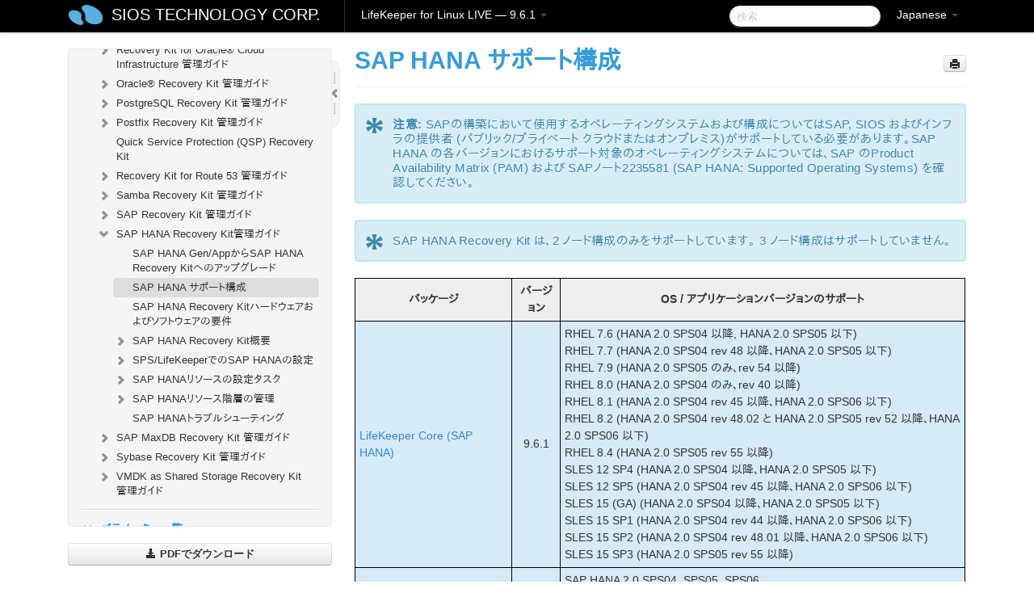

--- FILE ---
content_type: text/html; charset=UTF-8
request_url: https://docs.us.sios.com/spslinux/9.6.1/ja/topic/sap-hana-supported-configurations
body_size: 362753
content:
    <!DOCTYPE html>
          <html lang="ja">
          <head>
        <meta charset="utf-8">
        <title>SAP HANA サポート構成 - LifeKeeper for Linux LIVE - 9.6.1</title>
        <meta http-equiv="Content-Type" content="text/html; charset=UTF-8">
        <meta content="width=device-width, initial-scale=1.0" name="viewport">
        <meta name="keywords" content="">
        <meta name="description" content="*注意: SAPの構築において使用するオペレーティングシステムおよび構成についてはSAP, SIOS およびインフラの提供者...">
        <meta name="baseUrl" content="https://www.manula.com/">
        
        <link rel="preconnect" href="https://static.manula.com/" crossorigin>
        <link rel="dns-prefetch" href="https://static.manula.com/">
        
            <link rel="preconnect" href="https://cdn.manula.com/" crossorigin>
    <link rel="dns-prefetch" href="https://cdn.manula.com/">
      <meta property="og:type" content="website">
      <meta property="og:site_name" content="SIOS TECHNOLOGY CORP.">
      <link rel="canonical" href="https://docs.us.sios.com/spslinux/9.6.1/ja/topic/sap-hana-supported-configurations">
      
      <meta name="topic-selected" content="907274" data-slug="sap-hana-supported-configurations">
        <!-- OpenGraph -->
        <meta property="og:title" content="SAP HANA サポート構成 - LifeKeeper for Linux LIVE - 9.6.1">
        
                  <meta property="og:image" content="https://manula.r.sizr.io/logo-side/user/1870/img/logo-sios-v-a.png">
                
        <meta property="og:description" content="*注意: SAPの構築において使用するオペレーティングシステムおよび構成についてはSAP, SIOS およびインフラの提供者...">
        <meta property="og:url" content="https://docs.us.sios.com/spslinux/9.6.1/ja/topic/sap-hana-supported-configurations">
        
        <!-- Twitter Card -->
        <meta name="twitter:card" content="summary" />
        <meta name="twitter:site" content="@ManulaSoftware" />
        <meta name="xhrTopicEndpoint" content="https://docs.us.sios.com/spslinux/9.6.1/ja/xhr-topic">
              <link type="image/x-icon" href="https://cdn.manula.com/user/1870/img/logo-sios-v-lg.png?v=20220118213747" rel="shortcut icon">
      <link rel="apple-touch-icon" href="https://cdn.manula.com/user/1870/img/logo-sios-v-lg.png?v=20220118213747">
            <link rel="stylesheet" href="https://static.manula.com/css/bootstrap-2.0.3.min.css" type="text/css">
    <link rel="stylesheet" href="https://static.manula.com/css/bootstrap-responsive-2.0.3.min.css" type="text/css">
    <link rel="stylesheet" href="https://static.manula.com/css/tippy-theme.6.3.1.light.css" type="text/css">
    <link rel="stylesheet" href="https://static.manula.com/css/screen.css?v=20240402" type="text/css">
    <link rel="stylesheet" href="https://static.manula.com/css/jquery.fancybox-2.1.7.min.css" type="text/css">
    <link rel="stylesheet" href="https://static.manula.com/css/print.css?v=20240402" type="text/css" media="print">

        <style type="text/css">
      .content-wrapper {
        max-width: 1024px;
      }

      pre, code {
        word-break: break-all;
        word-wrap: break-word;
        white-space: pre;
        white-space: pre-wrap;
      }
      pre, code {
        prince-text-replace: '&' '&\200B'
      }

      
              #topic-header h1 {
          color: #369dd8;
          font-family:Helvetica, Arial, IPAPGothic, sans-serif;
        }
      
      #topic-body, #topic-body p, #topic-body li {
        font-size: 14px;
        font-family: Helvetica, Arial, IPAPGothic, sans-serif;
        color: #333333;
        line-height: 1.5em;
      }

      #topic-body h1, #topic-body .h1 {
        font-size: 30px;
        font-family: Helvetica, Arial, IPAPGothic, sans-serif;
        color: #369dd8;
      }
      #topic-body h2, #topic-body .h2 {
        font-size: 24px;
        font-family: Helvetica, Arial, IPAPGothic, sans-serif;
        color: #369dd8;
      }
      #topic-body h3, #topic-body .h3 {
        font-size: 18px;
        font-family: Helvetica, Arial, IPAPGothic, sans-serif;
        color: #369dd8;
      }
      #topic-body h4, #topic-body .h4 {
        font-size: 14px;
        font-family: Helvetica, Arial, IPAPGothic, sans-serif;
        color: #369dd8;
      }
      #topic-body h5, #topic-body .h5 {
        font-size: 14px;
        font-family: Helvetica, Arial, IPAPGothic, sans-serif;
        color: #369dd8;
      }

      #topic-body h6, #topic-body .h6 {
        font-size: 14px;
        font-family: Helvetica, Arial, IPAPGothic, sans-serif;
        color: #369dd8;
      }

      #topic-body h7, #topic-body .h7 {
        font-size: 14px;
        font-family: Helvetica, Arial, IPAPGothic, sans-serif;
        color: #369dd8;
      }


      #topic-body a {
        color: #3287db;
      }
      #topic-body a:hover {
        color: #1065b9;
      }
      
      
      #topic-body sup a {text-decoration: none;}
      
      .search-result h3, .search-result h4 {color: ;}
      .search-result h4 a {color: #3287db;}

                        .navbar-inner {
            background-color: #000000;
            background-image: none;
          }
          .navbar .divider-vertical {
            background-color: #333333;
            border-right-color: #000000;
          }
              
        .navbar .brand, navbar .brand:hover,
        .navbar .nav > li > a, .navbar .nav > li > a:hover {
          color: #ffffff;
          text-shadow: 1px 1px #000000;
          font-family: Helvetica, Arial, IPAPGothic, sans-serif;
        }
        .navbar-search .search-query {
          border-color: #000000;
        }
        .navbar .btn-navbar {
          background-color: #47aee9;
          background-image: -moz-linear-gradient(top, #58bffa, #369dd8);
          background-image: -ms-linear-gradient(top, #58bffa, #369dd8);
          background-image: -webkit-gradient(linear, 0 0, 0 100%, from(#58bffa), to(#369dd8));
          background-image: -webkit-linear-gradient(top, #58bffa, #369dd8);
          background-image: -o-linear-gradient(top, #58bffa, #369dd8);
          background-image: linear-gradient(top, #58bffa, #369dd8);
          filter: progid:dximagetransform.microsoft.gradient(startColorstr='#58bffa', endColorstr='#369dd8', GradientType=0);
        }
        .navbar .btn-navbar:hover {
          background-color: #58bffa;
        }
        #manual-toc > li > a,
        #manual-toc-phone > li > a {
          color: #369dd8;
          font-family: Helvetica, Arial, IPAPGothic, sans-serif;
        }

        #manual-toc > li > ul a,
        #manual-toc-phone > li > ul a {
          color: #333333;
          font-family: Helvetica, Arial, IPAPGothic, sans-serif;
        }
        
        #content .topic-prev-next a,
        #comment-container a.btn-show-comment-form {
          color: #3287db;
        }
        #content .topic-prev-next a:hover,
        #comment-container a.btn-show-comment-form:hover {
          color: #1065b9;
        }
          </style>

    <!--[if IE 8]>
    	<link rel="stylesheet" href="https://static.manula.com/css/screen-ie8.css?v=20240402" type="text/css">
    <![endif]-->

    
          <link rel="stylesheet" href="https://cdn.manula.com/user/1870/1551900827_styles.css?v=20220617174831" type="text/css">
    
    
        
                  <!-- Google Analytics -->
  		  		  <script>
  		        (function(i,s,o,g,r,a,m){i['GoogleAnalyticsObject']=r;i[r]=i[r]||function(){
        (i[r].q=i[r].q||[]).push(arguments)},i[r].l=1*new Date();a=s.createElement(o),
        m=s.getElementsByTagName(o)[0];a.async=1;a.src=g;m.parentNode.insertBefore(a,m)
        })(window,document,'script','https://www.google-analytics.com/analytics.js','ga');
        
                  ga('create', 'UA-37389943-2', 'auto');
          ga('send', 'pageview', {
            'anonymizeIp': true
          });
                
                  ga('create', 'UA-23814819-4', 'auto', 'manulaCustomer');
          ga('manulaCustomer.send', 'pageview', {
            'anonymizeIp': true
          });
              </script>
      <!-- End Google Analytics -->
                      <!-- Google Tag Manager -->
  		  		  <script>
  		          (function(w,d,s,l,i){w[l]=w[l]||[];w[l].push({'gtm.start':
          new Date().getTime(),event:'gtm.js'});var f=d.getElementsByTagName(s)[0],
          j=d.createElement(s),dl=l!='dataLayer'?'&l='+l:'';j.async=true;j.src=
          'https://www.googletagmanager.com/gtm.js?id='+i+dl;f.parentNode.insertBefore(j,f);
          })(window,document,'script','dataLayer','GTM-MP3FRH');
      </script>
      <!-- End Google Tag Manager -->
          </head>
      <body class="media-screen manual topic topic-907274 xhr-topics">
            <div class="navbar navbar-fixed-top">
      <div class="navbar-inner">
        <div class="content-wrapper">
          <div class="container-fluid">

            <!-- company logo -->
                          <a href="https://docs.us.sios.com/spslinux"><img src="https://manula.r.sizr.io/logo-top/user/1870/img/symbol-sios-blue-lg.png" class="pull-left custom-nav-logo" alt=""></a>
                        <!-- end company logo -->

            <!-- start languages & login -->
            <ul id="manual-topic-language" class="nav pull-right">
                          <li class="dropdown"><a href="#" class="dropdown-toggle" data-toggle="dropdown">Japanese <b class="caret"></b></a>
                <ul class="dropdown-menu">
                                                                                <li class="">
                                                  <!-- when on topic page: allow language switch to the same topic in the selected language -->
                          <a href="https://docs.us.sios.com/spslinux/9.6.1/en/topic/sap-hana-supported-configurations" data-lang-url="https://docs.us.sios.com/spslinux/9.6.1/en/topic/">English</a>
                                              </li>
                                                                                                                </ul>
              </li>
                                                      </ul>
            <!-- end languages -->
            <div>
            <!-- phone bar -->
            <div id="nav-phone-branding" class="clearfix">
              <a href="https://docs.us.sios.com/spslinux" class="brand brand-phone">SIOS TECHNOLOGY CORP.</a>
              <div class="btn-group pull-left">
                                  <a href="#" class="btn btn-inverse brand brand-phone brand-phone-sub dropdown-toggle" data-toggle="dropdown" style="margin: 0px; border: none; outline: none; box-shadow: none; background: none;">
                    LifeKeeper for Linux LIVE &mdash; 9.6.1                                          <span class="caret" style="margin-top: 7px;"></span>
                                      </a>
                                                  <ul class="dropdown-menu">
                                                                <li><a href="https://docs.us.sios.com/spslinux?l=ja">10.0</a></li>
                                                                <li><a href="https://docs.us.sios.com/spslinux?v=9.9.1&l=ja">9.9.1</a></li>
                                                                <li><a href="https://docs.us.sios.com/spslinux?v=9.9.0&l=ja">9.9.0</a></li>
                                                                <li><a href="https://docs.us.sios.com/spslinux?v=9.8.1&l=ja">9.8.1</a></li>
                                                                <li><a href="https://docs.us.sios.com/spslinux?v=9.8.0&l=ja">9.8.0</a></li>
                                                                <li><a href="https://docs.us.sios.com/spslinux?v=9.7.0&l=ja">9.7.0</a></li>
                                                                <li><a href="https://docs.us.sios.com/spslinux?v=9.6.2&l=ja">9.6.2</a></li>
                                                                <li><a href="https://docs.us.sios.com/spslinux?v=9.6.1&l=ja">9.6.1</a></li>
                                                                <li><a href="https://docs.us.sios.com/spslinux?v=9.6.0&l=ja">9.6.0</a></li>
                                                                <li><a href="https://docs.us.sios.com/spslinux?v=9.5.2&l=ja">9.5.2</a></li>
                                                                <li><a href="https://docs.us.sios.com/spslinux?v=9.5.1&l=ja">9.5.1</a></li>
                                                                <li><a href="https://docs.us.sios.com/spslinux?v=9.5.0&l=ja">9.5.0</a></li>
                                      </ul>
                              </div>
            </div>

            <div id="nav-phone-service" class="clearfix">
              <a class="btn btn-navbar toc-toggle" data-toggle="collapse" data-target=".nav-collapse" style="white-space:nowrap;">
                <span class="browse" style="padding-left:25px;">目次</span>
                <span class="icon-bar"></span>
                <span class="icon-bar"></span>
                <span class="icon-bar"></span>
              </a>
              <!-- copy desktop code for search-box to this place with js -->
            </div>
            <!-- end phone/tablet bar -->


            <!-- desktop/tablet bar -->
            <a class="brand brand-large" href="https://docs.us.sios.com/spslinux">
              SIOS TECHNOLOGY CORP.            </a>

            <ul class="nav main">
              <li class="divider-vertical"></li>
                              <li class="dropdown">
                                      <a href="#" class="dropdown-toggle" data-toggle="dropdown">
                      LifeKeeper for Linux LIVE &mdash; 9.6.1                      <b class="caret "></b>
                    </a>
                  
                                    <ul class="dropdown-menu">
                                                                <li><a href="https://docs.us.sios.com/spslinux?l=ja">LifeKeeper for Linux LIVE &mdash; 10.0</a></li>
                                                                <li><a href="https://docs.us.sios.com/spslinux?v=9.9.1&l=ja">LifeKeeper for Linux LIVE &mdash; 9.9.1</a></li>
                                                                <li><a href="https://docs.us.sios.com/spslinux?v=9.9.0&l=ja">LifeKeeper for Linux LIVE &mdash; 9.9.0</a></li>
                                                                <li><a href="https://docs.us.sios.com/spslinux?v=9.8.1&l=ja">LifeKeeper for Linux LIVE &mdash; 9.8.1</a></li>
                                                                <li><a href="https://docs.us.sios.com/spslinux?v=9.8.0&l=ja">LifeKeeper for Linux LIVE &mdash; 9.8.0</a></li>
                                                                <li><a href="https://docs.us.sios.com/spslinux?v=9.7.0&l=ja">LifeKeeper for Linux LIVE &mdash; 9.7.0</a></li>
                                                                <li><a href="https://docs.us.sios.com/spslinux?v=9.6.2&l=ja">LifeKeeper for Linux LIVE &mdash; 9.6.2</a></li>
                                                                <li><a href="https://docs.us.sios.com/spslinux?v=9.6.1&l=ja">LifeKeeper for Linux LIVE &mdash; 9.6.1</a></li>
                                                                <li><a href="https://docs.us.sios.com/spslinux?v=9.6.0&l=ja">LifeKeeper for Linux LIVE &mdash; 9.6.0</a></li>
                                                                <li><a href="https://docs.us.sios.com/spslinux?v=9.5.2&l=ja">LifeKeeper for Linux LIVE &mdash; 9.5.2</a></li>
                                                                <li><a href="https://docs.us.sios.com/spslinux?v=9.5.1&l=ja">LifeKeeper for Linux LIVE &mdash; 9.5.1</a></li>
                                                                <li><a href="https://docs.us.sios.com/spslinux?v=9.5.0&l=ja">LifeKeeper for Linux LIVE &mdash; 9.5.0</a></li>
                                      </ul>
                  
                </li>
                          </ul>


            <form method="get" id="manual-topic-search" class="navbar-search pull-right" action="https://docs.us.sios.com/spslinux/9.6.1/ja/search">
              <input type="text" name="q" value="" class="search-query" placeholder="検索" title="検索">
            </form>
            <!-- end desktop bar -->
            </div>
          </div>
        </div>
      </div>
    </div>

    <div id="nav-phone" class="nav-collapse collapse">
    <div class="well">
      <!-- <h6 style="color: #999; margin-bottom:10px;">Table of Contents</h6> -->
      <!-- copy desktop code for toc to this place with js -->
    </div>
    </div>
      <div class="content-wrapper">
        <div class="container-fluid">
                      <div class="row-fluid">
              <div id="sidebar" class="span4">
                  	<!-- OUTER MENU TOGGLE -->
    <div class="box x-box-set-width box-gn-icon-menu-outer">
  		<a class="alert gn-icon-menu-outer x-toggle-toc-menu" style="display:none;" title=""><img src="https://static.manula.com/img/vgrabber.png" alt="Grab" /><i class="icon-chevron-right"></i><img src="https://static.manula.com/img/vgrabber.png" alt="Grab"/></a>
  	</div>
  	<!-- END OUTER MENU TOGGLE -->
    
    <div class="box box-toc" style="">
  		<!-- INNER MENU TOGGLE -->
  		<a class="gn-icon-menu-inner x-toggle-toc-menu" title="">
  			<span class="arrow-2-3"><img src="https://static.manula.com/img/vgrabber.png" alt="Grab"/><i class="icon-chevron-left"></i><img src="https://static.manula.com/img/vgrabber.png" alt="Grab"/></span>
  		</a>
  		<!-- INNER MENU TOGGLE -->

      <div class="well sidebar-nav">
        <a href="https://docs.us.sios.com/spslinux?v=9.6.1&l=ja" class="sidebar-logo"><img src="https://manula.r.sizr.io/logo-side/user/1870/img/logo-sios-v-a.png" alt=""></a><ul id="manual-toc" class="toc toc-expandable x-delay-visibility" data-state-id="30096" data-toc-depth-max="1"><li class="divider"></li>
<li class="nav-header" data-product-topic-id="1033052" data-topic-id="906526" data-topic-name="sios-protection-suite-for-linux"><a href="https://docs.us.sios.com/spslinux/9.6.1/ja/topic/sios-protection-suite-for-linux">LifeKeeper for Linux</a></li><li class="divider"></li>
<li class="nav-header nav-header-sub" data-product-topic-id="1033053" data-topic-id="906527" data-topic-name="sios-protection-suite-for-linux-release-notes"><a href="https://docs.us.sios.com/spslinux/9.6.1/ja/topic/sios-protection-suite-for-linux-release-notes">LifeKeeper for Linux リリースノート</a><ul class="toc-display-1033053" data-parent-product-topic-id="1033053" data-toc-depth="1"></ul></li><li class="divider"></li>
<li class="nav-header" data-product-topic-id="1033058" data-topic-id="906532" data-topic-name="sios-protection-suite-for-linux-getting-started-guide"><a href="https://docs.us.sios.com/spslinux/9.6.1/ja/topic/sios-protection-suite-for-linux-getting-started-guide">LifeKeeper for Linux スタートアップガイド</a></li><li class="divider"></li>
<li class="nav-header nav-header-sub" data-product-topic-id="1033059" data-topic-id="906533" data-topic-name="sios-protection-suite-for-linux-installation-guide"><a href="https://docs.us.sios.com/spslinux/9.6.1/ja/topic/sios-protection-suite-for-linux-installation-guide"><i class="icon-chevron-down x-show" data-icon-init="icon-chevron-down" data-icon="icon-chevron-right"></i>LifeKeeper for Linux インストレーションガイド</a><ul class="toc-display-1033059" data-parent-product-topic-id="1033059" data-toc-depth="1">
<li class="" data-product-topic-id="1033060" data-topic-id="906534" data-topic-name="software-packaging"><a href="https://docs.us.sios.com/spslinux/9.6.1/ja/topic/software-packaging">LifeKeeper ソフトウェアのパッケージ</a></li>
<li class="nav-header-sub" data-product-topic-id="1033061" data-topic-id="906535" data-topic-name="planning-your-sps-environment"><a href="https://docs.us.sios.com/spslinux/9.6.1/ja/topic/planning-your-sps-environment"><i class="icon-chevron-down x-show" data-icon-init="icon-chevron-down" data-icon="icon-chevron-right"></i>LifeKeeper 環境のプランニング</a><ul class="toc-display-1033061" data-parent-product-topic-id="1033061" data-toc-depth="2">
<li class="" data-product-topic-id="1033062" data-topic-id="906536" data-topic-name="mapping-server-configurations"><a href="https://docs.us.sios.com/spslinux/9.6.1/ja/topic/mapping-server-configurations">サーバー構成のマッピング</a></li>
<li class="" data-product-topic-id="1033063" data-topic-id="906537" data-topic-name="storage-and-adapter-requirements"><a href="https://docs.us.sios.com/spslinux/9.6.1/ja/topic/storage-and-adapter-requirements">ストレージとアダプタの要件</a></li>
<li class="" data-product-topic-id="1033065" data-topic-id="906539" data-topic-name="storage-and-adapter-options"><a href="https://docs.us.sios.com/spslinux/9.6.1/ja/topic/storage-and-adapter-options">ストレージとアダプタのオプション</a></li></ul></li>
<li class="nav-header-sub" data-product-topic-id="1033067" data-topic-id="906541" data-topic-name="setting-up-your-sps-environment"><a href="https://docs.us.sios.com/spslinux/9.6.1/ja/topic/setting-up-your-sps-environment"><i class="icon-chevron-down x-show" data-icon-init="icon-chevron-down" data-icon="icon-chevron-right"></i>LifeKeeper 環境のセットアップ</a><ul class="toc-display-1033067" data-parent-product-topic-id="1033067" data-toc-depth="3">
<li class="" data-product-topic-id="1033068" data-topic-id="906542" data-topic-name="installing-the-linux-os-and-associated-communication-packages"><a href="https://docs.us.sios.com/spslinux/9.6.1/ja/topic/installing-the-linux-os-and-associated-communication-packages">Linux OS および関連する通信パッケージのインストール</a></li>
<li class="" data-product-topic-id="1033069" data-topic-id="906543" data-topic-name="linux-dependencies"><a href="https://docs.us.sios.com/spslinux/9.6.1/ja/topic/linux-dependencies">Linux の依存関係</a></li>
<li class="" data-product-topic-id="1033071" data-topic-id="906545" data-topic-name="connecting-servers-and-shared-storage"><a href="https://docs.us.sios.com/spslinux/9.6.1/ja/topic/connecting-servers-and-shared-storage">サーバと共有ストレージの接続</a></li>
<li class="" data-product-topic-id="1033072" data-topic-id="906546" data-topic-name="configuring-shared-storage"><a href="https://docs.us.sios.com/spslinux/9.6.1/ja/topic/configuring-shared-storage">共有ストレージの設定</a></li>
<li class="" data-product-topic-id="1033073" data-topic-id="906547" data-topic-name="verfying-network-configuration"><a href="https://docs.us.sios.com/spslinux/9.6.1/ja/topic/verfying-network-configuration">ネットワーク設定の確認</a></li>
<li class="" data-product-topic-id="1033075" data-topic-id="906549" data-topic-name="creating-switchable-ip-address"><a href="https://docs.us.sios.com/spslinux/9.6.1/ja/topic/creating-switchable-ip-address">切り替え可能な IP アドレスの作成</a></li>
<li class="" data-product-topic-id="1033076" data-topic-id="906550" data-topic-name="installing-and-setting-up-database-applications"><a href="https://docs.us.sios.com/spslinux/9.6.1/ja/topic/installing-and-setting-up-database-applications">データベースアプリケーションのインストールとセットアップ</a></li>
<li class="" data-product-topic-id="1033078" data-topic-id="906551" data-topic-name="configuring-gui-users"><a href="https://docs.us.sios.com/spslinux/9.6.1/ja/topic/configuring-gui-users">GUI ユーザの設定</a></li>
<li class="nav-header-sub" data-product-topic-id="1033079" data-topic-id="906553" data-topic-name="licensing"><a href="https://docs.us.sios.com/spslinux/9.6.1/ja/topic/licensing"><i class="icon-chevron-down x-show" data-icon-init="icon-chevron-down" data-icon="icon-chevron-right"></i>LifeKeeper ライセンスについて</a><ul class="toc-display-1033079" data-parent-product-topic-id="1033079" data-toc-depth="4">
<li class="" data-product-topic-id="1157305" data-topic-id="1006285" data-topic-name="how-to-obtain-licenses"><a href="https://docs.us.sios.com/spslinux/9.6.1/ja/topic/how-to-obtain-licenses">ライセンスの取得方法</a></li>
<li class="" data-product-topic-id="1157306" data-topic-id="1006286" data-topic-name="how-to-install-licenses"><a href="https://docs.us.sios.com/spslinux/9.6.1/ja/topic/how-to-install-licenses">ライセンスのインストール方法</a></li>
<li class="" data-product-topic-id="1033081" data-topic-id="906555" data-topic-name="obtaining-an-internet-host-id"><a href="https://docs.us.sios.com/spslinux/9.6.1/ja/topic/obtaining-an-internet-host-id">インターネットホスト ID の取得</a></li></ul></li></ul></li>
<li class="" data-product-topic-id="1033083" data-topic-id="906557" data-topic-name="installing-the-software"><a href="https://docs.us.sios.com/spslinux/9.6.1/ja/topic/installing-the-software">LifeKeeper ソフトウェアのインストール</a></li>
<li class="" data-product-topic-id="1033084" data-topic-id="906558" data-topic-name="how-to-use-setup-scripts"><a href="https://docs.us.sios.com/spslinux/9.6.1/ja/topic/how-to-use-setup-scripts">セットアップスクリプトの操作</a></li>
<li class="" data-product-topic-id="1033086" data-topic-id="906560" data-topic-name="verfying-the-sps-installation"><a href="https://docs.us.sios.com/spslinux/9.6.1/ja/topic/verfying-the-sps-installation">LifeKeeper インストールの確認</a></li>
<li class="" data-product-topic-id="1033087" data-topic-id="906561" data-topic-name="upgrading-sps"><a href="https://docs.us.sios.com/spslinux/9.6.1/ja/topic/upgrading-sps">LifeKeeper のアップデート</a></li>
<li class="" data-product-topic-id="1158133" data-topic-id="1007055" data-topic-name="upgrading-the-os-kernel-on-a-node-with-lifekeeper-os-patching"><a href="https://docs.us.sios.com/spslinux/9.6.1/ja/topic/upgrading-the-os-kernel-on-a-node-with-lifekeeper-os-patching">LifeKeeper を使用したノードの OS / カーネルのアップデート (OS パッチ適用)</a></li></ul></li><li class="divider"></li>
<li class="nav-header nav-header-sub" data-product-topic-id="1033089" data-topic-id="906563" data-topic-name="sios-protection-suite-for-linux-technical-documentation"><a href="https://docs.us.sios.com/spslinux/9.6.1/ja/topic/sios-protection-suite-for-linux-technical-documentation"><i class="icon-chevron-down x-show" data-icon-init="icon-chevron-down" data-icon="icon-chevron-right"></i>LifeKeeper for Linux テクニカルドキュメンテーション</a><ul class="toc-display-1033089" data-parent-product-topic-id="1033089" data-toc-depth="1">
<li class="" data-product-topic-id="1033091" data-topic-id="906565" data-topic-name="documentation-and-training"><a href="https://docs.us.sios.com/spslinux/9.6.1/ja/topic/documentation-and-training">ドキュメンテーションについて</a></li>
<li class="" data-product-topic-id="1033092" data-topic-id="906566" data-topic-name="lkbackup"><a href="https://docs.us.sios.com/spslinux/9.6.1/ja/topic/lkbackup">lkbackup</a></li>
<li class="nav-header-sub" data-product-topic-id="1033094" data-topic-id="906568" data-topic-name="lifekeeper"><a href="https://docs.us.sios.com/spslinux/9.6.1/ja/topic/lifekeeper"><i class="icon-chevron-down x-show" data-icon-init="icon-chevron-down" data-icon="icon-chevron-right"></i>LifeKeeper</a><ul class="toc-display-1033094" data-parent-product-topic-id="1033094" data-toc-depth="2">
<li class="nav-header-sub" data-product-topic-id="1033096" data-topic-id="906570" data-topic-name="sios-lifekeeper-for-linux-introduction"><a href="https://docs.us.sios.com/spslinux/9.6.1/ja/topic/sios-lifekeeper-for-linux-introduction"><i class="icon-chevron-down x-show" data-icon-init="icon-chevron-down" data-icon="icon-chevron-right"></i>はじめに</a><ul class="toc-display-1033096" data-parent-product-topic-id="1033096" data-toc-depth="3">
<li class="" data-product-topic-id="1033097" data-topic-id="906571" data-topic-name="protected-resources"><a href="https://docs.us.sios.com/spslinux/9.6.1/ja/topic/protected-resources">保護対象のリソース</a></li>
<li class="" data-product-topic-id="1033098" data-topic-id="906572" data-topic-name="lifekeeper-core"><a href="https://docs.us.sios.com/spslinux/9.6.1/ja/topic/lifekeeper-core">LifeKeeper Core</a></li>
<li class="nav-header-sub" data-product-topic-id="1033100" data-topic-id="906573" data-topic-name="configuration-concepts"><a href="https://docs.us.sios.com/spslinux/9.6.1/ja/topic/configuration-concepts"><i class="icon-chevron-down x-show" data-icon-init="icon-chevron-down" data-icon="icon-chevron-right"></i>設定の概念</a><ul class="toc-display-1033100" data-parent-product-topic-id="1033100" data-toc-depth="4">
<li class="" data-product-topic-id="1033101" data-topic-id="906575" data-topic-name="common-hardware-components"><a href="https://docs.us.sios.com/spslinux/9.6.1/ja/topic/common-hardware-components">共通のハードウェアコンポーネント</a></li>
<li class="" data-product-topic-id="1033103" data-topic-id="906577" data-topic-name="system-grouping-arrangements"><a href="https://docs.us.sios.com/spslinux/9.6.1/ja/topic/system-grouping-arrangements">システムのグループ化の配置</a></li>
<li class="" data-product-topic-id="1033105" data-topic-id="906579" data-topic-name="active-active-grouping"><a href="https://docs.us.sios.com/spslinux/9.6.1/ja/topic/active-active-grouping">アクティブ &#45; アクティブのグループ化</a></li>
<li class="" data-product-topic-id="1033107" data-topic-id="906581" data-topic-name="active-standby-grouping"><a href="https://docs.us.sios.com/spslinux/9.6.1/ja/topic/active-standby-grouping">アクティブ &#45; スタンバイのグループ化</a></li>
<li class="" data-product-topic-id="1033108" data-topic-id="906582" data-topic-name="intelligent-versus-automatic-switchback"><a href="https://docs.us.sios.com/spslinux/9.6.1/ja/topic/intelligent-versus-automatic-switchback">Intelligent スイッチバックと Automatic スイッチバックの違い</a></li>
<li class="" data-product-topic-id="1033109" data-topic-id="906583" data-topic-name="logging-with-syslog"><a href="https://docs.us.sios.com/spslinux/9.6.1/ja/topic/logging-with-syslog">syslog によるログの記録</a></li>
<li class="nav-header-sub" data-product-topic-id="1033110" data-topic-id="906584" data-topic-name="resource-hierarchies"><a href="https://docs.us.sios.com/spslinux/9.6.1/ja/topic/resource-hierarchies"><i class="icon-chevron-down x-show" data-icon-init="icon-chevron-down" data-icon="icon-chevron-right"></i>リソース階層</a><ul class="toc-display-1033110" data-parent-product-topic-id="1033110" data-toc-depth="5">
<li class="" data-product-topic-id="1033112" data-topic-id="906586" data-topic-name="resource-types"><a href="https://docs.us.sios.com/spslinux/9.6.1/ja/topic/resource-types">リソースタイプ</a></li>
<li class="" data-product-topic-id="1033113" data-topic-id="906587" data-topic-name="resource-states"><a href="https://docs.us.sios.com/spslinux/9.6.1/ja/topic/resource-states">リソースの状態</a></li>
<li class="" data-product-topic-id="1033114" data-topic-id="906588" data-topic-name="hierarchy-relationships"><a href="https://docs.us.sios.com/spslinux/9.6.1/ja/topic/hierarchy-relationships">階層の関係</a></li>
<li class="" data-product-topic-id="1033116" data-topic-id="906590" data-topic-name="shared-equivalencies"><a href="https://docs.us.sios.com/spslinux/9.6.1/ja/topic/shared-equivalencies">イクイバレンシ情報</a></li>
<li class="" data-product-topic-id="1033117" data-topic-id="906591" data-topic-name="resource-hierarchy-information"><a href="https://docs.us.sios.com/spslinux/9.6.1/ja/topic/resource-hierarchy-information">リソース階層の情報</a></li>
<li class="" data-product-topic-id="1033119" data-topic-id="906593" data-topic-name="resource-hierarchy-exanple"><a href="https://docs.us.sios.com/spslinux/9.6.1/ja/topic/resource-hierarchy-exanple">リソース階層の例</a></li>
<li class="" data-product-topic-id="1033120" data-topic-id="906594" data-topic-name="detailed-status-display"><a href="https://docs.us.sios.com/spslinux/9.6.1/ja/topic/detailed-status-display">ステータスの詳細表示</a></li>
<li class="" data-product-topic-id="1033122" data-topic-id="906596" data-topic-name="short-status-display"><a href="https://docs.us.sios.com/spslinux/9.6.1/ja/topic/short-status-display">ステータスの簡略表示</a></li></ul></li></ul></li>
<li class="nav-header-sub" data-product-topic-id="1033123" data-topic-id="906597" data-topic-name="fault-detection-and-recovery-scenarios"><a href="https://docs.us.sios.com/spslinux/9.6.1/ja/topic/fault-detection-and-recovery-scenarios"><i class="icon-chevron-down x-show" data-icon-init="icon-chevron-down" data-icon="icon-chevron-right"></i>障害検出とリカバリのシナリオ</a><ul class="toc-display-1033123" data-parent-product-topic-id="1033123" data-toc-depth="6">
<li class="" data-product-topic-id="1033125" data-topic-id="906599" data-topic-name="ip-local-recovery"><a href="https://docs.us.sios.com/spslinux/9.6.1/ja/topic/ip-local-recovery">IP ローカルリカバリ</a></li>
<li class="" data-product-topic-id="1033126" data-topic-id="906600" data-topic-name="resource-error-recovery-scenario"><a href="https://docs.us.sios.com/spslinux/9.6.1/ja/topic/resource-error-recovery-scenario">リソースのエラーリカバリのシナリオ</a></li>
<li class="" data-product-topic-id="1033128" data-topic-id="906602" data-topic-name="server-failure-recovery-scenario"><a href="https://docs.us.sios.com/spslinux/9.6.1/ja/topic/server-failure-recovery-scenario">サーバの障害リカバリのシナリオ</a></li></ul></li></ul></li>
<li class="nav-header-sub" data-product-topic-id="1033130" data-topic-id="906604" data-topic-name="installation-and-configuration"><a href="https://docs.us.sios.com/spslinux/9.6.1/ja/topic/installation-and-configuration"><i class="icon-chevron-down x-show" data-icon-init="icon-chevron-down" data-icon="icon-chevron-right"></i>インストールと設定</a><ul class="toc-display-1033130" data-parent-product-topic-id="1033130" data-toc-depth="7">
<li class="nav-header-sub" data-product-topic-id="1033131" data-topic-id="906605" data-topic-name="sps-configuration-steps"><a href="https://docs.us.sios.com/spslinux/9.6.1/ja/topic/sps-configuration-steps"><i class="icon-chevron-down x-show" data-icon-init="icon-chevron-down" data-icon="icon-chevron-right"></i>LifeKeeper の設定手順</a><ul class="toc-display-1033131" data-parent-product-topic-id="1033131" data-toc-depth="8">
<li class="" data-product-topic-id="1033133" data-topic-id="906607" data-topic-name="set-up-tty-connections"><a href="https://docs.us.sios.com/spslinux/9.6.1/ja/topic/set-up-tty-connections">TTY 接続のセットアップ</a></li></ul></li>
<li class="nav-header-sub" data-product-topic-id="1033134" data-topic-id="906608" data-topic-name="lifekeeper-event-forwarding-via-snmp"><a href="https://docs.us.sios.com/spslinux/9.6.1/ja/topic/lifekeeper-event-forwarding-via-snmp"><i class="icon-chevron-down x-show" data-icon-init="icon-chevron-down" data-icon="icon-chevron-right"></i>SNMP による LifeKeeper イベント転送</a><ul class="toc-display-1033134" data-parent-product-topic-id="1033134" data-toc-depth="9">
<li class="" data-product-topic-id="1033136" data-topic-id="906610" data-topic-name="overview-of-lifekeeper-event-forwarding-via-snmp"><a href="https://docs.us.sios.com/spslinux/9.6.1/ja/topic/overview-of-lifekeeper-event-forwarding-via-snmp">SNMP による LifeKeeper イベント転送の概要</a></li>
<li class="" data-product-topic-id="1033137" data-topic-id="906611" data-topic-name="configuring-lifekeeper-event-forwarding"><a href="https://docs.us.sios.com/spslinux/9.6.1/ja/topic/configuring-lifekeeper-event-forwarding">LifeKeeper イベント転送の設定</a></li>
<li class="" data-product-topic-id="1033138" data-topic-id="906612" data-topic-name="snmp-troubleshooting"><a href="https://docs.us.sios.com/spslinux/9.6.1/ja/topic/snmp-troubleshooting">SNMP のトラブルシューティング</a></li></ul></li>
<li class="nav-header-sub" data-product-topic-id="1033139" data-topic-id="906613" data-topic-name="lifekeeper-event-email-notification"><a href="https://docs.us.sios.com/spslinux/9.6.1/ja/topic/lifekeeper-event-email-notification"><i class="icon-chevron-down x-show" data-icon-init="icon-chevron-down" data-icon="icon-chevron-right"></i>LifeKeeper イベントメール通知</a><ul class="toc-display-1033139" data-parent-product-topic-id="1033139" data-toc-depth="10">
<li class="" data-product-topic-id="1033140" data-topic-id="906614" data-topic-name="overview-of-lifekeeper-event-email-notification"><a href="https://docs.us.sios.com/spslinux/9.6.1/ja/topic/overview-of-lifekeeper-event-email-notification">LifeKeeper イベントメール通知の概要</a></li>
<li class="" data-product-topic-id="1033141" data-topic-id="906615" data-topic-name="configuring-lifekeeper-event-email-notification"><a href="https://docs.us.sios.com/spslinux/9.6.1/ja/topic/configuring-lifekeeper-event-email-notification">LifeKeeper イベントメール通知の設定</a></li>
<li class="" data-product-topic-id="1033142" data-topic-id="906616" data-topic-name="email-notification-troubleshooting"><a href="https://docs.us.sios.com/spslinux/9.6.1/ja/topic/email-notification-troubleshooting">メール通知のトラブルシューティング</a></li></ul></li>
<li class="nav-header-sub" data-product-topic-id="1033143" data-topic-id="906617" data-topic-name="optional-configuration-tasks"><a href="https://docs.us.sios.com/spslinux/9.6.1/ja/topic/optional-configuration-tasks"><i class="icon-chevron-down x-show" data-icon-init="icon-chevron-down" data-icon="icon-chevron-right"></i>任意の設定作業</a><ul class="toc-display-1033143" data-parent-product-topic-id="1033143" data-toc-depth="11">
<li class="" data-product-topic-id="1033144" data-topic-id="906618" data-topic-name="confirm-failover-and-block-resource-failover-settings"><a href="https://docs.us.sios.com/spslinux/9.6.1/ja/topic/confirm-failover-and-block-resource-failover-settings">[Confirm Failover] と [Block Resource Failover] の設定</a></li>
<li class="" data-product-topic-id="1033145" data-topic-id="906619" data-topic-name="setting-server-shutdown-strategy"><a href="https://docs.us.sios.com/spslinux/9.6.1/ja/topic/setting-server-shutdown-strategy">サーバーのシャットダウンストラテジーの設定</a></li>
<li class="" data-product-topic-id="1033146" data-topic-id="906620" data-topic-name="tuning-the-lifekeeper-heartbeat"><a href="https://docs.us.sios.com/spslinux/9.6.1/ja/topic/tuning-the-lifekeeper-heartbeat">LifeKeeper ハートビートの調整</a></li>
<li class="" data-product-topic-id="1033147" data-topic-id="906621" data-topic-name="using-custom-certificates-with-the-sps-api"><a href="https://docs.us.sios.com/spslinux/9.6.1/ja/topic/using-custom-certificates-with-the-sps-api">LifeKeeper API でカスタム証明書を使用する</a></li></ul></li>
<li class="" data-product-topic-id="1033149" data-topic-id="906623" data-topic-name="linux-configuration"><a href="https://docs.us.sios.com/spslinux/9.6.1/ja/topic/linux-configuration">Linux の設定</a></li>
<li class="" data-product-topic-id="1033150" data-topic-id="906624" data-topic-name="data-replication-configuration"><a href="https://docs.us.sios.com/spslinux/9.6.1/ja/topic/data-replication-configuration">データレプリケーションの設定</a></li>
<li class="" data-product-topic-id="1033151" data-topic-id="906625" data-topic-name="network-configuration"><a href="https://docs.us.sios.com/spslinux/9.6.1/ja/topic/network-configuration">ネットワーク設定</a></li>
<li class="" data-product-topic-id="1033152" data-topic-id="906626" data-topic-name="application-configuration"><a href="https://docs.us.sios.com/spslinux/9.6.1/ja/topic/application-configuration">アプリケーションの設定</a></li>
<li class="" data-product-topic-id="1033153" data-topic-id="906627" data-topic-name="storage-and-adapter-configuration"><a href="https://docs.us.sios.com/spslinux/9.6.1/ja/topic/storage-and-adapter-configuration">ストレージとアダプターの設定</a></li>
<li class="nav-header-sub" data-product-topic-id="1033155" data-topic-id="906629" data-topic-name="lifekeeper-i-o-fencing-introduction"><a href="https://docs.us.sios.com/spslinux/9.6.1/ja/topic/lifekeeper-i-o-fencing-introduction"><i class="icon-chevron-down x-show" data-icon-init="icon-chevron-down" data-icon="icon-chevron-right"></i>LifeKeeper I-O フェンシングの概要</a><ul class="toc-display-1033155" data-parent-product-topic-id="1033155" data-toc-depth="12">
<li class="" data-product-topic-id="1033156" data-topic-id="906630" data-topic-name="scsi-reservations"><a href="https://docs.us.sios.com/spslinux/9.6.1/ja/topic/scsi-reservations">SCSI リザベーション</a></li>
<li class="nav-header-sub" data-product-topic-id="1033157" data-topic-id="906631" data-topic-name="disabling-reservations"><a href="https://docs.us.sios.com/spslinux/9.6.1/ja/topic/disabling-reservations"><i class="icon-chevron-down x-show" data-icon-init="icon-chevron-down" data-icon="icon-chevron-right"></i>リザベーションの無効化</a><ul class="toc-display-1033157" data-parent-product-topic-id="1033157" data-toc-depth="13">
<li class="" data-product-topic-id="1033158" data-topic-id="906632" data-topic-name="i-o-fencing-chart"><a href="https://docs.us.sios.com/spslinux/9.6.1/ja/topic/i-o-fencing-chart">I/O フェンシング表</a></li></ul></li>
<li class="nav-header-sub" data-product-topic-id="1033160" data-topic-id="906633" data-topic-name="quorum-witness"><a href="https://docs.us.sios.com/spslinux/9.6.1/ja/topic/quorum-witness"><i class="icon-chevron-down x-show" data-icon-init="icon-chevron-down" data-icon="icon-chevron-right"></i>Quorum/Witness</a><ul class="toc-display-1033160" data-parent-product-topic-id="1033160" data-toc-depth="14">
<li class="" data-product-topic-id="1033161" data-topic-id="906635" data-topic-name="majority-mode"><a href="https://docs.us.sios.com/spslinux/9.6.1/ja/topic/majority-mode">majority モード</a></li>
<li class="" data-product-topic-id="1033162" data-topic-id="906636" data-topic-name="tcp-remote-mode"><a href="https://docs.us.sios.com/spslinux/9.6.1/ja/topic/tcp-remote-mode">tcp_remote モード</a></li>
<li class="" data-product-topic-id="1033164" data-topic-id="906638" data-topic-name="storage-mode"><a href="https://docs.us.sios.com/spslinux/9.6.1/ja/topic/storage-mode">storage モード</a></li>
<li class="" data-product-topic-id="1033166" data-topic-id="906640" data-topic-name="quorum-witness-cluster-recommendations"><a href="https://docs.us.sios.com/spslinux/9.6.1/ja/topic/quorum-witness-cluster-recommendations">AWS 環境の Quorum/Witness クラスターの推奨事項</a></li></ul></li>
<li class="nav-header-sub" data-product-topic-id="1033168" data-topic-id="906642" data-topic-name="stonith"><a href="https://docs.us.sios.com/spslinux/9.6.1/ja/topic/stonith"><i class="icon-chevron-down x-show" data-icon-init="icon-chevron-down" data-icon="icon-chevron-right"></i>STONITH</a><ul class="toc-display-1033168" data-parent-product-topic-id="1033168" data-toc-depth="15">
<li class="" data-product-topic-id="1515453" data-topic-id="1323838" data-topic-name="stonith-using-ipmi"><a href="https://docs.us.sios.com/spslinux/9.6.1/ja/topic/stonith-using-ipmi">IPMIを使用したSTONITH</a></li>
<li class="" data-product-topic-id="1515454" data-topic-id="1323839" data-topic-name="stonith-in-vmware-vsphere"><a href="https://docs.us.sios.com/spslinux/9.6.1/ja/topic/stonith-in-vmware-vsphere">VMware vSphere環境でのSTONITH</a></li>
<li class="" data-product-topic-id="1515455" data-topic-id="1323840" data-topic-name="stonith-in-microsoft-azure"><a href="https://docs.us.sios.com/spslinux/9.6.1/ja/topic/stonith-in-microsoft-azure">Microsoft Azure環境でのSTONITH</a></li></ul></li>
<li class="" data-product-topic-id="1033169" data-topic-id="906643" data-topic-name="watchdog"><a href="https://docs.us.sios.com/spslinux/9.6.1/ja/topic/watchdog">Watchdog</a></li>
<li class="nav-header-sub" data-product-topic-id="1033170" data-topic-id="906644" data-topic-name="i-o-fencing-mechanisms"><a href="https://docs.us.sios.com/spslinux/9.6.1/ja/topic/i-o-fencing-mechanisms"><i class="icon-chevron-down x-show" data-icon-init="icon-chevron-down" data-icon="icon-chevron-right"></i>I/O フェンシング機能組み合わせ情報</a><ul class="toc-display-1033170" data-parent-product-topic-id="1033170" data-toc-depth="16">
<li class="" data-product-topic-id="1033171" data-topic-id="906645" data-topic-name="available-i-o-fencing-mechanisms-physical-servers"><a href="https://docs.us.sios.com/spslinux/9.6.1/ja/topic/available-i-o-fencing-mechanisms-physical-servers">フェンシング機能利用可否リスト（物理構成）</a></li>
<li class="" data-product-topic-id="1033172" data-topic-id="906646" data-topic-name="available-i-o-fencing-mechanisms-virtual-machines-in-vmware"><a href="https://docs.us.sios.com/spslinux/9.6.1/ja/topic/available-i-o-fencing-mechanisms-virtual-machines-in-vmware">フェンシング機能利用可否リスト（仮想構成 VMware編）</a></li></ul></li></ul></li>
<li class="" data-product-topic-id="1033173" data-topic-id="906647" data-topic-name="resource-policy-management"><a href="https://docs.us.sios.com/spslinux/9.6.1/ja/topic/resource-policy-management">リソースポリシー管理</a></li>
<li class="" data-product-topic-id="1033175" data-topic-id="906649" data-topic-name="configuring-credentials"><a href="https://docs.us.sios.com/spslinux/9.6.1/ja/topic/configuring-credentials">認証情報の設定</a></li>
<li class="nav-header-sub" data-product-topic-id="1033177" data-topic-id="906651" data-topic-name="standby-node-health-check"><a href="https://docs.us.sios.com/spslinux/9.6.1/ja/topic/standby-node-health-check"><i class="icon-chevron-down x-show" data-icon-init="icon-chevron-down" data-icon="icon-chevron-right"></i>Standby Node Health Check</a><ul class="toc-display-1033177" data-parent-product-topic-id="1033177" data-toc-depth="17">
<li class="" data-product-topic-id="1033178" data-topic-id="906652" data-topic-name="node-monitoring"><a href="https://docs.us.sios.com/spslinux/9.6.1/ja/topic/node-monitoring">Node監視</a></li>
<li class="" data-product-topic-id="1033179" data-topic-id="906653" data-topic-name="osu-resource-monitoring"><a href="https://docs.us.sios.com/spslinux/9.6.1/ja/topic/osu-resource-monitoring">OSU リソース監視</a></li></ul></li></ul></li>
<li class="nav-header-sub" data-product-topic-id="1033181" data-topic-id="906655" data-topic-name="lifekeeper-administration-overview"><a href="https://docs.us.sios.com/spslinux/9.6.1/ja/topic/lifekeeper-administration-overview"><i class="icon-chevron-down x-show" data-icon-init="icon-chevron-down" data-icon="icon-chevron-right"></i>LifeKeeper 管理</a><ul class="toc-display-1033181" data-parent-product-topic-id="1033181" data-toc-depth="18">
<li class="" data-product-topic-id="1033183" data-topic-id="906657" data-topic-name="error-detection-and-notification"><a href="https://docs.us.sios.com/spslinux/9.6.1/ja/topic/error-detection-and-notification">エラーの検出および通知</a></li>
<li class="" data-product-topic-id="1033184" data-topic-id="906658" data-topic-name="n-way-recovery"><a href="https://docs.us.sios.com/spslinux/9.6.1/ja/topic/n-way-recovery">N-Way リカバリ</a></li>
<li class="nav-header-sub" data-product-topic-id="1033185" data-topic-id="906659" data-topic-name="administrator-tasks"><a href="https://docs.us.sios.com/spslinux/9.6.1/ja/topic/administrator-tasks"><i class="icon-chevron-down x-show" data-icon-init="icon-chevron-down" data-icon="icon-chevron-right"></i>管理作業</a><ul class="toc-display-1033185" data-parent-product-topic-id="1033185" data-toc-depth="19">
<li class="" data-product-topic-id="1033186" data-topic-id="906660" data-topic-name="editing-server-properties"><a href="https://docs.us.sios.com/spslinux/9.6.1/ja/topic/editing-server-properties">サーバプロパティの編集</a></li>
<li class="" data-product-topic-id="1033187" data-topic-id="906661" data-topic-name="creating-a-communication-path"><a href="https://docs.us.sios.com/spslinux/9.6.1/ja/topic/creating-a-communication-path">コミュニケーションパスの作成</a></li>
<li class="" data-product-topic-id="1033189" data-topic-id="906663" data-topic-name="deleting-a-communication-path"><a href="https://docs.us.sios.com/spslinux/9.6.1/ja/topic/deleting-a-communication-path">コミュニケーションパスの削除</a></li>
<li class="" data-product-topic-id="1033190" data-topic-id="906664" data-topic-name="server-properties-failover"><a href="https://docs.us.sios.com/spslinux/9.6.1/ja/topic/server-properties-failover">サーバのプロパティ &#45; フェイルオーバ</a></li>
<li class="nav-header-sub" data-product-topic-id="1033191" data-topic-id="906665" data-topic-name="creating-resource-hierarchies"><a href="https://docs.us.sios.com/spslinux/9.6.1/ja/topic/creating-resource-hierarchies"><i class="icon-chevron-down x-show" data-icon-init="icon-chevron-down" data-icon="icon-chevron-right"></i>リソース階層の作成</a><ul class="toc-display-1033191" data-parent-product-topic-id="1033191" data-toc-depth="20">
<li class="" data-product-topic-id="1033192" data-topic-id="906666" data-topic-name="creating-a-file-system-resource-hierarchy"><a href="https://docs.us.sios.com/spslinux/9.6.1/ja/topic/creating-a-file-system-resource-hierarchy">ファイルシステムリソース階層の作成</a></li>
<li class="" data-product-topic-id="1033193" data-topic-id="906667" data-topic-name="creating-a-generic-application-resource-hierarchy"><a href="https://docs.us.sios.com/spslinux/9.6.1/ja/topic/creating-a-generic-application-resource-hierarchy">Generic Application リソース階層の作成</a></li>
<li class="" data-product-topic-id="1033194" data-topic-id="906668" data-topic-name="creating-a-raw-device-resource-hierarchy"><a href="https://docs.us.sios.com/spslinux/9.6.1/ja/topic/creating-a-raw-device-resource-hierarchy">Raw デバイスリソース階層の作成</a></li></ul></li>
<li class="" data-product-topic-id="1033196" data-topic-id="906670" data-topic-name="editing-resource-properties"><a href="https://docs.us.sios.com/spslinux/9.6.1/ja/topic/editing-resource-properties">リソースのプロパティの編集</a></li>
<li class="" data-product-topic-id="1033197" data-topic-id="906671" data-topic-name="editing-resource-priorities"><a href="https://docs.us.sios.com/spslinux/9.6.1/ja/topic/editing-resource-priorities">リソースの優先順位の編集</a></li>
<li class="nav-header-sub" data-product-topic-id="1033198" data-topic-id="906672" data-topic-name="extending-resource-hierarchies"><a href="https://docs.us.sios.com/spslinux/9.6.1/ja/topic/extending-resource-hierarchies"><i class="icon-chevron-down x-show" data-icon-init="icon-chevron-down" data-icon="icon-chevron-right"></i>リソース階層の拡張</a><ul class="toc-display-1033198" data-parent-product-topic-id="1033198" data-toc-depth="21">
<li class="" data-product-topic-id="1033199" data-topic-id="906673" data-topic-name="extending-a-file-system-resource-hierarchy"><a href="https://docs.us.sios.com/spslinux/9.6.1/ja/topic/extending-a-file-system-resource-hierarchy">ファイルシステムリソース階層の拡張</a></li>
<li class="" data-product-topic-id="1033200" data-topic-id="906674" data-topic-name="extending-a-generic-application-resource-hierarchy"><a href="https://docs.us.sios.com/spslinux/9.6.1/ja/topic/extending-a-generic-application-resource-hierarchy">Generic Application リソース階層の拡張</a></li>
<li class="" data-product-topic-id="1033201" data-topic-id="906675" data-topic-name="extening-a-raw-device-resource-hierarchy"><a href="https://docs.us.sios.com/spslinux/9.6.1/ja/topic/extening-a-raw-device-resource-hierarchy">Raw デバイスリソース階層の拡張</a></li></ul></li>
<li class="" data-product-topic-id="1033202" data-topic-id="906676" data-topic-name="unextending-a-hierarchy"><a href="https://docs.us.sios.com/spslinux/9.6.1/ja/topic/unextending-a-hierarchy">階層の拡張解除</a></li>
<li class="" data-product-topic-id="1033203" data-topic-id="906677" data-topic-name="creating-a-resource-dependency"><a href="https://docs.us.sios.com/spslinux/9.6.1/ja/topic/creating-a-resource-dependency">リソース依存関係の作成</a></li>
<li class="" data-product-topic-id="1033204" data-topic-id="906678" data-topic-name="deleting-a-resource-dependency"><a href="https://docs.us.sios.com/spslinux/9.6.1/ja/topic/deleting-a-resource-dependency">リソース依存関係の削除</a></li>
<li class="" data-product-topic-id="1033205" data-topic-id="906679" data-topic-name="deleting-a-hierarchy-from-all-servers"><a href="https://docs.us.sios.com/spslinux/9.6.1/ja/topic/deleting-a-hierarchy-from-all-servers">すべてのサーバからの階層の削除</a></li></ul></li></ul></li>
<li class="nav-header-sub" data-product-topic-id="1033206" data-topic-id="906680" data-topic-name="user-guide"><a href="https://docs.us.sios.com/spslinux/9.6.1/ja/topic/user-guide"><i class="icon-chevron-down x-show" data-icon-init="icon-chevron-down" data-icon="icon-chevron-right"></i>LifeKeeper User Guide</a><ul class="toc-display-1033206" data-parent-product-topic-id="1033206" data-toc-depth="22">
<li class="nav-header-sub" data-product-topic-id="1033207" data-topic-id="906681" data-topic-name="using-lifekeeper-for-linux"><a href="https://docs.us.sios.com/spslinux/9.6.1/ja/topic/using-lifekeeper-for-linux"><i class="icon-chevron-down x-show" data-icon-init="icon-chevron-down" data-icon="icon-chevron-right"></i>LifeKeeper for Linux の使用</a><ul class="toc-display-1033207" data-parent-product-topic-id="1033207" data-toc-depth="23">
<li class="nav-header-sub" data-product-topic-id="1033208" data-topic-id="906682" data-topic-name="gui"><a href="https://docs.us.sios.com/spslinux/9.6.1/ja/topic/gui"><i class="icon-chevron-down x-show" data-icon-init="icon-chevron-down" data-icon="icon-chevron-right"></i>GUI</a><ul class="toc-display-1033208" data-parent-product-topic-id="1033208" data-toc-depth="24">
<li class="nav-header-sub" data-product-topic-id="1033209" data-topic-id="906683" data-topic-name="gui-overview-general"><a href="https://docs.us.sios.com/spslinux/9.6.1/ja/topic/gui-overview-general"><i class="icon-chevron-down x-show" data-icon-init="icon-chevron-down" data-icon="icon-chevron-right"></i>GUI の概要 &#8211; 全般</a><ul class="toc-display-1033209" data-parent-product-topic-id="1033209" data-toc-depth="25">
<li class="" data-product-topic-id="1033210" data-topic-id="906684" data-topic-name="the-lifekeeper-gui-software-package"><a href="https://docs.us.sios.com/spslinux/9.6.1/ja/topic/the-lifekeeper-gui-software-package">LifeKeeper GUI ソフトウェアパッケージ</a></li></ul></li>
<li class="nav-header-sub" data-product-topic-id="1033211" data-topic-id="906685" data-topic-name="menus"><a href="https://docs.us.sios.com/spslinux/9.6.1/ja/topic/menus"><i class="icon-chevron-down x-show" data-icon-init="icon-chevron-down" data-icon="icon-chevron-right"></i>メニュー</a><ul class="toc-display-1033211" data-parent-product-topic-id="1033211" data-toc-depth="26">
<li class="" data-product-topic-id="1033212" data-topic-id="906686" data-topic-name="resource-context-menu"><a href="https://docs.us.sios.com/spslinux/9.6.1/ja/topic/resource-context-menu">リソースのコンテキストメニュー</a></li>
<li class="" data-product-topic-id="1033213" data-topic-id="906687" data-topic-name="server-context-menu"><a href="https://docs.us.sios.com/spslinux/9.6.1/ja/topic/server-context-menu">サーバのコンテキストメニュー</a></li>
<li class="" data-product-topic-id="1033214" data-topic-id="906688" data-topic-name="file-menu"><a href="https://docs.us.sios.com/spslinux/9.6.1/ja/topic/file-menu">[File] メニュー</a></li>
<li class="" data-product-topic-id="1033215" data-topic-id="906689" data-topic-name="file-menu-resource"><a href="https://docs.us.sios.com/spslinux/9.6.1/ja/topic/file-menu-resource">[Edit] メニュー &#45; [Resource]</a></li>
<li class="" data-product-topic-id="1033216" data-topic-id="906690" data-topic-name="edit-menu-server"><a href="https://docs.us.sios.com/spslinux/9.6.1/ja/topic/edit-menu-server">[Edit] メニュー &#45; [Server]</a></li>
<li class="" data-product-topic-id="1033217" data-topic-id="906691" data-topic-name="view-menu"><a href="https://docs.us.sios.com/spslinux/9.6.1/ja/topic/view-menu">[View] メニュー</a></li>
<li class="" data-product-topic-id="1033218" data-topic-id="906692" data-topic-name="help-menu"><a href="https://docs.us.sios.com/spslinux/9.6.1/ja/topic/help-menu">[Help] メニュー</a></li></ul></li>
<li class="nav-header-sub" data-product-topic-id="1033219" data-topic-id="906693" data-topic-name="toolbars"><a href="https://docs.us.sios.com/spslinux/9.6.1/ja/topic/toolbars"><i class="icon-chevron-down x-show" data-icon-init="icon-chevron-down" data-icon="icon-chevron-right"></i>ツールバー</a><ul class="toc-display-1033219" data-parent-product-topic-id="1033219" data-toc-depth="27">
<li class="" data-product-topic-id="1033220" data-topic-id="906694" data-topic-name="gui-toolbar"><a href="https://docs.us.sios.com/spslinux/9.6.1/ja/topic/gui-toolbar">GUI のツールバー</a></li>
<li class="" data-product-topic-id="1033221" data-topic-id="906695" data-topic-name="resource-context-toolbar"><a href="https://docs.us.sios.com/spslinux/9.6.1/ja/topic/resource-context-toolbar">リソースのコンテキストツールバー</a></li>
<li class="" data-product-topic-id="1033222" data-topic-id="906696" data-topic-name="server-context-toolbar"><a href="https://docs.us.sios.com/spslinux/9.6.1/ja/topic/server-context-toolbar">サーバのコンテキストツールバー</a></li></ul></li>
<li class="nav-header-sub" data-product-topic-id="1033223" data-topic-id="906697" data-topic-name="preparing-to-run-the-gui"><a href="https://docs.us.sios.com/spslinux/9.6.1/ja/topic/preparing-to-run-the-gui"><i class="icon-chevron-down x-show" data-icon-init="icon-chevron-down" data-icon="icon-chevron-right"></i>GUI の実行の準備</a><ul class="toc-display-1033223" data-parent-product-topic-id="1033223" data-toc-depth="28">
<li class="" data-product-topic-id="1033224" data-topic-id="906698" data-topic-name="configuring-the-lifekeeper-gui"><a href="https://docs.us.sios.com/spslinux/9.6.1/ja/topic/configuring-the-lifekeeper-gui">LifeKeeper の GUI の設定</a></li>
<li class="" data-product-topic-id="1033225" data-topic-id="906699" data-topic-name="starting-and-stopping-the-gui-server"><a href="https://docs.us.sios.com/spslinux/9.6.1/ja/topic/starting-and-stopping-the-gui-server">GUI サーバの開始 / 停止</a></li>
<li class="" data-product-topic-id="1033226" data-topic-id="906700" data-topic-name="java-security-policy"><a href="https://docs.us.sios.com/spslinux/9.6.1/ja/topic/java-security-policy">Java のセキュリティポリシー</a></li>
<li class="" data-product-topic-id="1033227" data-topic-id="906701" data-topic-name="running-the-gui-on-a-lifekeeper-server"><a href="https://docs.us.sios.com/spslinux/9.6.1/ja/topic/running-the-gui-on-a-lifekeeper-server">LifeKeeperサーバーでのGUIの実行</a></li>
<li class="" data-product-topic-id="1033228" data-topic-id="906702" data-topic-name="lifekeeper-gui-overview"><a href="https://docs.us.sios.com/spslinux/9.6.1/ja/topic/lifekeeper-gui-overview">LifeKeeper GUI &#8211; 概要</a></li></ul></li></ul></li>
<li class="" data-product-topic-id="1033229" data-topic-id="906703" data-topic-name="status-table"><a href="https://docs.us.sios.com/spslinux/9.6.1/ja/topic/status-table">ステータスの表</a></li>
<li class="" data-product-topic-id="1033230" data-topic-id="906704" data-topic-name="properties-panel"><a href="https://docs.us.sios.com/spslinux/9.6.1/ja/topic/properties-panel">プロパティパネル</a></li>
<li class="" data-product-topic-id="1033231" data-topic-id="906705" data-topic-name="output-panel"><a href="https://docs.us.sios.com/spslinux/9.6.1/ja/topic/output-panel">出力パネル</a></li>
<li class="" data-product-topic-id="1033232" data-topic-id="906706" data-topic-name="message-bar"><a href="https://docs.us.sios.com/spslinux/9.6.1/ja/topic/message-bar">メッセージバー</a></li>
<li class="" data-product-topic-id="1033233" data-topic-id="906707" data-topic-name="exiting-the-gui"><a href="https://docs.us.sios.com/spslinux/9.6.1/ja/topic/exiting-the-gui">GUI の終了</a></li>
<li class="nav-header-sub" data-product-topic-id="1033234" data-topic-id="906708" data-topic-name="common-tasks"><a href="https://docs.us.sios.com/spslinux/9.6.1/ja/topic/common-tasks"><i class="icon-chevron-down x-show" data-icon-init="icon-chevron-down" data-icon="icon-chevron-right"></i>共通の作業</a><ul class="toc-display-1033234" data-parent-product-topic-id="1033234" data-toc-depth="29">
<li class="" data-product-topic-id="1033235" data-topic-id="906709" data-topic-name="starting-lifekeeper"><a href="https://docs.us.sios.com/spslinux/9.6.1/ja/topic/starting-lifekeeper">LifeKeeper の起動</a></li>
<li class="" data-product-topic-id="1033236" data-topic-id="906710" data-topic-name="stopping-lifekeeper"><a href="https://docs.us.sios.com/spslinux/9.6.1/ja/topic/stopping-lifekeeper">LifeKeeper の停止</a></li>
<li class="" data-product-topic-id="1033237" data-topic-id="906711" data-topic-name="viewing-lifekeeper-processes"><a href="https://docs.us.sios.com/spslinux/9.6.1/ja/topic/viewing-lifekeeper-processes">LifeKeeper プロセスの表示</a></li>
<li class="" data-product-topic-id="1033238" data-topic-id="906712" data-topic-name="viewing-lifekeeper-gui-server-processes"><a href="https://docs.us.sios.com/spslinux/9.6.1/ja/topic/viewing-lifekeeper-gui-server-processes">LifeKeeper GUI サーバプロセスの表示</a></li>
<li class="" data-product-topic-id="1033239" data-topic-id="906713" data-topic-name="viewing-lifekeeper-controlling-processes"><a href="https://docs.us.sios.com/spslinux/9.6.1/ja/topic/viewing-lifekeeper-controlling-processes">LifeKeeper の制御プロセスの表示</a></li>
<li class="" data-product-topic-id="1033240" data-topic-id="906714" data-topic-name="connecting-servers-to-a-cluster"><a href="https://docs.us.sios.com/spslinux/9.6.1/ja/topic/connecting-servers-to-a-cluster">サーバのクラスタへの接続</a></li>
<li class="" data-product-topic-id="1033241" data-topic-id="906715" data-topic-name="disconnecting-from-a-cluster"><a href="https://docs.us.sios.com/spslinux/9.6.1/ja/topic/disconnecting-from-a-cluster">クラスタからの切断</a></li>
<li class="" data-product-topic-id="1033242" data-topic-id="906716" data-topic-name="viewing-connected-servers"><a href="https://docs.us.sios.com/spslinux/9.6.1/ja/topic/viewing-connected-servers">接続サーバの表示</a></li>
<li class="" data-product-topic-id="1033243" data-topic-id="906717" data-topic-name="viewing-the-status-of-a-server"><a href="https://docs.us.sios.com/spslinux/9.6.1/ja/topic/viewing-the-status-of-a-server">サーバのステータスの表示</a></li>
<li class="" data-product-topic-id="1033244" data-topic-id="906718" data-topic-name="viewing-server-properties"><a href="https://docs.us.sios.com/spslinux/9.6.1/ja/topic/viewing-server-properties">サーバのプロパティの表示</a></li>
<li class="" data-product-topic-id="1033245" data-topic-id="906719" data-topic-name="viewing-server-log-files"><a href="https://docs.us.sios.com/spslinux/9.6.1/ja/topic/viewing-server-log-files">サーバのログファイルの表示</a></li>
<li class="" data-product-topic-id="1033246" data-topic-id="906720" data-topic-name="viewing-resource-tags-and-ids"><a href="https://docs.us.sios.com/spslinux/9.6.1/ja/topic/viewing-resource-tags-and-ids">リソースのタグと ID の表示</a></li>
<li class="" data-product-topic-id="1033247" data-topic-id="906721" data-topic-name="viewing-the-status-of-resources"><a href="https://docs.us.sios.com/spslinux/9.6.1/ja/topic/viewing-the-status-of-resources">リソースのステータスの表示</a></li>
<li class="" data-product-topic-id="1033248" data-topic-id="906722" data-topic-name="viewing-resource-properties"><a href="https://docs.us.sios.com/spslinux/9.6.1/ja/topic/viewing-resource-properties">リソースのプロパティの表示</a></li>
<li class="" data-product-topic-id="1033249" data-topic-id="906723" data-topic-name="resource-labels"><a href="https://docs.us.sios.com/spslinux/9.6.1/ja/topic/resource-labels">Resource Labels</a></li>
<li class="" data-product-topic-id="1033250" data-topic-id="906724" data-topic-name="viewing-message-history"><a href="https://docs.us.sios.com/spslinux/9.6.1/ja/topic/viewing-message-history">メッセージ履歴の表示</a></li>
<li class="" data-product-topic-id="1033251" data-topic-id="906725" data-topic-name="expanding-and-collapsing-a-resource-hierarhcy-tree"><a href="https://docs.us.sios.com/spslinux/9.6.1/ja/topic/expanding-and-collapsing-a-resource-hierarhcy-tree">リソース階層ツリーの展開と折り畳み</a></li>
<li class="" data-product-topic-id="1033252" data-topic-id="906726" data-topic-name="cluster-connect-dialog"><a href="https://docs.us.sios.com/spslinux/9.6.1/ja/topic/cluster-connect-dialog">[Cluster Connect] ダイアログ</a></li>
<li class="" data-product-topic-id="1033253" data-topic-id="906727" data-topic-name="cluster-disconnect-dialog"><a href="https://docs.us.sios.com/spslinux/9.6.1/ja/topic/cluster-disconnect-dialog">[Cluster Disconnect] ダイアログ</a></li>
<li class="" data-product-topic-id="1033254" data-topic-id="906728" data-topic-name="resource-properties-dialog"><a href="https://docs.us.sios.com/spslinux/9.6.1/ja/topic/resource-properties-dialog">[Resource Properties] ダイアログ</a></li>
<li class="" data-product-topic-id="1033255" data-topic-id="906729" data-topic-name="server-properties-dialog"><a href="https://docs.us.sios.com/spslinux/9.6.1/ja/topic/server-properties-dialog">[Server Properties] ダイアログ</a></li></ul></li>
<li class="nav-header-sub" data-product-topic-id="1033256" data-topic-id="906730" data-topic-name="operator-tasks"><a href="https://docs.us.sios.com/spslinux/9.6.1/ja/topic/operator-tasks"><i class="icon-chevron-down x-show" data-icon-init="icon-chevron-down" data-icon="icon-chevron-right"></i>オペレータの作業</a><ul class="toc-display-1033256" data-parent-product-topic-id="1033256" data-toc-depth="30">
<li class="" data-product-topic-id="1033257" data-topic-id="906731" data-topic-name="bringing-a-resource-in-service"><a href="https://docs.us.sios.com/spslinux/9.6.1/ja/topic/bringing-a-resource-in-service">リソースを In Service にする</a></li>
<li class="" data-product-topic-id="1033258" data-topic-id="906732" data-topic-name="taking-a-resource-out-of-service"><a href="https://docs.us.sios.com/spslinux/9.6.1/ja/topic/taking-a-resource-out-of-service">リソースを Out of Service にする</a></li></ul></li>
<li class="nav-header-sub" data-product-topic-id="1033259" data-topic-id="906733" data-topic-name="advanced-tasks"><a href="https://docs.us.sios.com/spslinux/9.6.1/ja/topic/advanced-tasks"><i class="icon-chevron-down x-show" data-icon-init="icon-chevron-down" data-icon="icon-chevron-right"></i>高度な作業</a><ul class="toc-display-1033259" data-parent-product-topic-id="1033259" data-toc-depth="31">
<li class="nav-header-sub" data-product-topic-id="1033260" data-topic-id="906734" data-topic-name="lcd"><a href="https://docs.us.sios.com/spslinux/9.6.1/ja/topic/lcd"><i class="icon-chevron-down x-show" data-icon-init="icon-chevron-down" data-icon="icon-chevron-right"></i>LCD</a><ul class="toc-display-1033260" data-parent-product-topic-id="1033260" data-toc-depth="32">
<li class="" data-product-topic-id="1033261" data-topic-id="906735" data-topic-name="lcdi-commands"><a href="https://docs.us.sios.com/spslinux/9.6.1/ja/topic/lcdi-commands">LCDI のコマンド</a></li>
<li class="" data-product-topic-id="1033262" data-topic-id="906736" data-topic-name="lcd-configuration-data"><a href="https://docs.us.sios.com/spslinux/9.6.1/ja/topic/lcd-configuration-data">LCD の設定データ</a></li>
<li class="" data-product-topic-id="1033263" data-topic-id="906737" data-topic-name="lcd-directory-structure"><a href="https://docs.us.sios.com/spslinux/9.6.1/ja/topic/lcd-directory-structure">LCD のディレクトリ構造</a></li>
<li class="" data-product-topic-id="1033264" data-topic-id="906738" data-topic-name="lcd-resource-types"><a href="https://docs.us.sios.com/spslinux/9.6.1/ja/topic/lcd-resource-types">LCD のリソースタイプ</a></li>
<li class="" data-product-topic-id="1033265" data-topic-id="906739" data-topic-name="lifekeeper-flags"><a href="https://docs.us.sios.com/spslinux/9.6.1/ja/topic/lifekeeper-flags">LifeKeeper のフラグ</a></li>
<li class="" data-product-topic-id="1033266" data-topic-id="906740" data-topic-name="resources-subdirectories"><a href="https://docs.us.sios.com/spslinux/9.6.1/ja/topic/resources-subdirectories">リソースのサブディレクトリ</a></li>
<li class="" data-product-topic-id="1033267" data-topic-id="906741" data-topic-name="structure-of-lcd-directory-in-opt-lifekeeper"><a href="https://docs.us.sios.com/spslinux/9.6.1/ja/topic/structure-of-lcd-directory-in-opt-lifekeeper">/opt/LifeKeeper の LCD のディレクトリ構造</a></li></ul></li>
<li class="nav-header-sub" data-product-topic-id="1033268" data-topic-id="906742" data-topic-name="lcm"><a href="https://docs.us.sios.com/spslinux/9.6.1/ja/topic/lcm"><i class="icon-chevron-down x-show" data-icon-init="icon-chevron-down" data-icon="icon-chevron-right"></i>LCM</a><ul class="toc-display-1033268" data-parent-product-topic-id="1033268" data-toc-depth="33">
<li class="" data-product-topic-id="1033269" data-topic-id="906743" data-topic-name="communication-status-information"><a href="https://docs.us.sios.com/spslinux/9.6.1/ja/topic/communication-status-information">通信ステータスの情報</a></li>
<li class="" data-product-topic-id="1033270" data-topic-id="906744" data-topic-name="lifekeeper-alarming-and-recovery"><a href="https://docs.us.sios.com/spslinux/9.6.1/ja/topic/lifekeeper-alarming-and-recovery">LifeKeeper の警報とリカバリ</a></li></ul></li>
<li class="" data-product-topic-id="1033271" data-topic-id="906745" data-topic-name="lifekeeper-api-for-monitoring"><a href="https://docs.us.sios.com/spslinux/9.6.1/ja/topic/lifekeeper-api-for-monitoring">LifeKeeper API for Monitoring</a></li></ul></li>
<li class="nav-header-sub" data-product-topic-id="1033272" data-topic-id="906746" data-topic-name="maintenance-tasks"><a href="https://docs.us.sios.com/spslinux/9.6.1/ja/topic/maintenance-tasks"><i class="icon-chevron-down x-show" data-icon-init="icon-chevron-down" data-icon="icon-chevron-right"></i>メンテナンス作業</a><ul class="toc-display-1033272" data-parent-product-topic-id="1033272" data-toc-depth="34">
<li class="" data-product-topic-id="1033273" data-topic-id="906747" data-topic-name="changing-lifekeeper-configuration-values"><a href="https://docs.us.sios.com/spslinux/9.6.1/ja/topic/changing-lifekeeper-configuration-values">LifeKeeper の設定値の変更</a></li>
<li class="" data-product-topic-id="1033274" data-topic-id="906748" data-topic-name="file-system-health-monitoring"><a href="https://docs.us.sios.com/spslinux/9.6.1/ja/topic/file-system-health-monitoring">ファイルシステムの健全性の監視</a></li>
<li class="" data-product-topic-id="1033275" data-topic-id="906749" data-topic-name="maintaining-a-lifekeeper-protected-system"><a href="https://docs.us.sios.com/spslinux/9.6.1/ja/topic/maintaining-a-lifekeeper-protected-system">LifeKeeperが保護するシステムのメンテナンス</a></li>
<li class="" data-product-topic-id="1033276" data-topic-id="906750" data-topic-name="maintaining-a-resource-hierarchy"><a href="https://docs.us.sios.com/spslinux/9.6.1/ja/topic/maintaining-a-resource-hierarchy">リソース階層のメンテナンス</a></li>
<li class="" data-product-topic-id="1033277" data-topic-id="906751" data-topic-name="recovering-after-a-failover"><a href="https://docs.us.sios.com/spslinux/9.6.1/ja/topic/recovering-after-a-failover">フェイルオーバ後の復旧</a></li>
<li class="" data-product-topic-id="1033278" data-topic-id="906752" data-topic-name="removing-lifekeeper"><a href="https://docs.us.sios.com/spslinux/9.6.1/ja/topic/removing-lifekeeper">LifeKeeper の削除</a></li>
<li class="" data-product-topic-id="1033279" data-topic-id="906753" data-topic-name="running-lifekeeper-with-a-firewall"><a href="https://docs.us.sios.com/spslinux/9.6.1/ja/topic/running-lifekeeper-with-a-firewall">ファイアウォールを使用した状態での LifeKeeper の実行</a></li>
<li class="" data-product-topic-id="1033280" data-topic-id="906754" data-topic-name="running-the-lifekeeper-gui-through-a-firewall"><a href="https://docs.us.sios.com/spslinux/9.6.1/ja/topic/running-the-lifekeeper-gui-through-a-firewall">ファイアウォール経由での LifeKeeper GUI の実行</a></li>
<li class="" data-product-topic-id="1033281" data-topic-id="906755" data-topic-name="transferring-resource-hierarchies"><a href="https://docs.us.sios.com/spslinux/9.6.1/ja/topic/transferring-resource-hierarchies">リソース階層の転送</a></li></ul></li>
<li class="" data-product-topic-id="1033282" data-topic-id="906756" data-topic-name="technical-notes"><a href="https://docs.us.sios.com/spslinux/9.6.1/ja/topic/technical-notes">テクニカルノート</a></li></ul></li>
<li class="" data-product-topic-id="1033283" data-topic-id="906757" data-topic-name="cluster-example"><a href="https://docs.us.sios.com/spslinux/9.6.1/ja/topic/cluster-example">クラスタの例</a></li>
<li class="nav-header-sub" data-product-topic-id="1033284" data-topic-id="906758" data-topic-name="dialogs"><a href="https://docs.us.sios.com/spslinux/9.6.1/ja/topic/dialogs">ダイアログ</a><ul class="toc-display-1033284" data-parent-product-topic-id="1033284" data-toc-depth="35"></ul></li></ul></li>
<li class="nav-header-sub" data-product-topic-id="1033294" data-topic-id="906768" data-topic-name="troubleshooting"><a href="https://docs.us.sios.com/spslinux/9.6.1/ja/topic/troubleshooting"><i class="icon-chevron-down x-show" data-icon-init="icon-chevron-down" data-icon="icon-chevron-right"></i>トラブルシューティング</a><ul class="toc-display-1033294" data-parent-product-topic-id="1033294" data-toc-depth="36">
<li class="nav-header-sub" data-product-topic-id="1033295" data-topic-id="906769" data-topic-name="solutions"><a href="https://docs.us.sios.com/spslinux/9.6.1/ja/topic/solutions">ソリューション</a><ul class="toc-display-1033295" data-parent-product-topic-id="1033295" data-toc-depth="37"></ul></li>
<li class="" data-product-topic-id="1033297" data-topic-id="906771" data-topic-name="common-causes-of-an-sps-initiated-failover"><a href="https://docs.us.sios.com/spslinux/9.6.1/ja/topic/common-causes-of-an-sps-initiated-failover">LifeKeeper が開始するフェイルオーバの一般的な原因</a></li>
<li class="nav-header-sub" data-product-topic-id="1033298" data-topic-id="906772" data-topic-name="known-issues-and-restrictions"><a href="https://docs.us.sios.com/spslinux/9.6.1/ja/topic/known-issues-and-restrictions"><i class="icon-chevron-down x-show" data-icon-init="icon-chevron-down" data-icon="icon-chevron-right"></i>既知の問題と制限</a><ul class="toc-display-1033298" data-parent-product-topic-id="1033298" data-toc-depth="38">
<li class="" data-product-topic-id="1033299" data-topic-id="906773" data-topic-name="installation-known-issues-restrictions"><a href="https://docs.us.sios.com/spslinux/9.6.1/ja/topic/installation-known-issues-restrictions">インストール &#8211; 既知の問題と制限</a></li>
<li class="" data-product-topic-id="1033300" data-topic-id="906774" data-topic-name="lifekeeper-core-known-issues-restrictions"><a href="https://docs.us.sios.com/spslinux/9.6.1/ja/topic/lifekeeper-core-known-issues-restrictions">LifeKeeper Core &#8211; 既知の問題と制限</a></li>
<li class="" data-product-topic-id="1033301" data-topic-id="906775" data-topic-name="internet-ip-licensing-known-issues-restrictions"><a href="https://docs.us.sios.com/spslinux/9.6.1/ja/topic/internet-ip-licensing-known-issues-restrictions">インターネット / IP ライセンス &#45; 既知の問題と制限</a></li>
<li class="" data-product-topic-id="1033302" data-topic-id="906776" data-topic-name="gui-known-issues-restrictions"><a href="https://docs.us.sios.com/spslinux/9.6.1/ja/topic/gui-known-issues-restrictions">GUI &#8211; 既知の問題と制限</a></li>
<li class="" data-product-topic-id="1033303" data-topic-id="906777" data-topic-name="data-replication-known-issues-restrictions"><a href="https://docs.us.sios.com/spslinux/9.6.1/ja/topic/data-replication-known-issues-restrictions">データレプリケーション &#8211; 既知の問題と制限</a></li>
<li class="" data-product-topic-id="1033304" data-topic-id="906778" data-topic-name="ipv6-known-issues-restrictions"><a href="https://docs.us.sios.com/spslinux/9.6.1/ja/topic/ipv6-known-issues-restrictions">IPv6 &#45; 既知の問題と制限</a></li>
<li class="" data-product-topic-id="1033305" data-topic-id="906779" data-topic-name="apache-known-issues-restrictions"><a href="https://docs.us.sios.com/spslinux/9.6.1/ja/topic/apache-known-issues-restrictions">Apache &#45; 既知の問題と制限</a></li>
<li class="" data-product-topic-id="1033306" data-topic-id="906780" data-topic-name="oracle-known-issues-restrictions"><a href="https://docs.us.sios.com/spslinux/9.6.1/ja/topic/oracle-known-issues-restrictions">Oracle Recovery Kit &#8211; 既知の問題と制限</a></li>
<li class="" data-product-topic-id="1033307" data-topic-id="906781" data-topic-name="mysql-known-issues-restrictions"><a href="https://docs.us.sios.com/spslinux/9.6.1/ja/topic/mysql-known-issues-restrictions">MySQL &#8211; 既知の問題と制限</a></li>
<li class="" data-product-topic-id="1033308" data-topic-id="906782" data-topic-name="nas-recovery-kit-known-issues-restrictions"><a href="https://docs.us.sios.com/spslinux/9.6.1/ja/topic/nas-recovery-kit-known-issues-restrictions">NAS Recovery Kit &#8211; 既知の問題と制限</a></li>
<li class="" data-product-topic-id="1033310" data-topic-id="906784" data-topic-name="nfs-server-known-issues-restrictions"><a href="https://docs.us.sios.com/spslinux/9.6.1/ja/topic/nfs-server-known-issues-restrictions">NFS Server Recovery Kit &#8211; 既知の問題と制限</a></li>
<li class="" data-product-topic-id="1033311" data-topic-id="906785" data-topic-name="sap-recovery-kit-known-issues-restrictions"><a href="https://docs.us.sios.com/spslinux/9.6.1/ja/topic/sap-recovery-kit-known-issues-restrictions">SAP Recovery Kit &#8211; 既知の問題と制限</a></li>
<li class="" data-product-topic-id="1033312" data-topic-id="906786" data-topic-name="lvm-known-issues-restrictions"><a href="https://docs.us.sios.com/spslinux/9.6.1/ja/topic/lvm-known-issues-restrictions">LVM Recovery Kit &#8211; 既知の問題と制限</a></li>
<li class="" data-product-topic-id="1033313" data-topic-id="906787" data-topic-name="multipath-recovery-kits-dmmp-hdlm-ppath-necsps-known-issues-restrictions"><a href="https://docs.us.sios.com/spslinux/9.6.1/ja/topic/multipath-recovery-kits-dmmp-hdlm-ppath-necsps-known-issues-restrictions">Multipath Recovery Kits (DMMP / HDLM / PPATH /NECSPS)  &#45; 既知の問題と制限</a></li>
<li class="" data-product-topic-id="1033314" data-topic-id="906788" data-topic-name="dmmp-known-issues-restrictions"><a href="https://docs.us.sios.com/spslinux/9.6.1/ja/topic/dmmp-known-issues-restrictions">DMMP Recovery Kit &#8211; 既知の問題と制限</a></li>
<li class="" data-product-topic-id="1033315" data-topic-id="906789" data-topic-name="db2-known-issues-restrictions"><a href="https://docs.us.sios.com/spslinux/9.6.1/ja/topic/db2-known-issues-restrictions">DB2 Recovery Kit &#8211; 既知の問題と制限</a></li>
<li class="" data-product-topic-id="1033316" data-topic-id="906790" data-topic-name="sybase-ase-known-issues-restrictions"><a href="https://docs.us.sios.com/spslinux/9.6.1/ja/topic/sybase-ase-known-issues-restrictions">Sybase ASE Recovery Kit &#8211; 既知の問題と制限</a></li>
<li class="" data-product-topic-id="1033317" data-topic-id="906791" data-topic-name="websphere-mq-known-issues-restrictions"><a href="https://docs.us.sios.com/spslinux/9.6.1/ja/topic/websphere-mq-known-issues-restrictions">WebSphere MQ Recovery Kit &#8211; 既知の問題と制限</a></li>
<li class="" data-product-topic-id="1033319" data-topic-id="906793" data-topic-name="sap-hana-known-issues-restrictions"><a href="https://docs.us.sios.com/spslinux/9.6.1/ja/topic/sap-hana-known-issues-restrictions">SAP HANA &#8211; 既知の問題と制限</a></li>
<li class="" data-product-topic-id="1033320" data-topic-id="906794" data-topic-name="ec2-known-issues-restrictions"><a href="https://docs.us.sios.com/spslinux/9.6.1/ja/topic/ec2-known-issues-restrictions">Recovery Kit for EC2 &#8211; 既知の問題と制限</a></li>
<li class="" data-product-topic-id="1033321" data-topic-id="906795" data-topic-name="known-issues-restrictions-when-using-lifekeeper-on-oracle-cloud-infrastructure-oci"><a href="https://docs.us.sios.com/spslinux/9.6.1/ja/topic/known-issues-restrictions-when-using-lifekeeper-on-oracle-cloud-infrastructure-oci">Oracle Cloud Infrastructure (OCI) 上で LifeKeeper を使用する際の既知の問題/制限事項</a></li></ul></li>
<li class="" data-product-topic-id="1033324" data-topic-id="906798" data-topic-name="communication-paths-going-up-and-down"><a href="https://docs.us.sios.com/spslinux/9.6.1/ja/topic/communication-paths-going-up-and-down">コミュニケーションパスの稼働と停止</a></li>
<li class="" data-product-topic-id="1033325" data-topic-id="906799" data-topic-name="incomplete-resource-created"><a href="https://docs.us.sios.com/spslinux/9.6.1/ja/topic/incomplete-resource-created">不完全なリソースの作成</a></li>
<li class="" data-product-topic-id="1033326" data-topic-id="906800" data-topic-name="incomplete-resource-priority-modification"><a href="https://docs.us.sios.com/spslinux/9.6.1/ja/topic/incomplete-resource-priority-modification">不完全なリソースの優先順位の変更</a></li>
<li class="" data-product-topic-id="1033327" data-topic-id="906801" data-topic-name="no-shared-storage-found-when-configuring-a-hierarchy"><a href="https://docs.us.sios.com/spslinux/9.6.1/ja/topic/no-shared-storage-found-when-configuring-a-hierarchy">階層の設定中に共有ストレージが見つからない</a></li>
<li class="" data-product-topic-id="1033328" data-topic-id="906802" data-topic-name="recovering-from-a-lifekeeper-server-failure"><a href="https://docs.us.sios.com/spslinux/9.6.1/ja/topic/recovering-from-a-lifekeeper-server-failure">LifeKeeper サーバ障害からの復旧</a></li>
<li class="" data-product-topic-id="1033329" data-topic-id="906803" data-topic-name="recovering-from-a-non-killable-process"><a href="https://docs.us.sios.com/spslinux/9.6.1/ja/topic/recovering-from-a-non-killable-process">停止できないプロセスからの復旧</a></li>
<li class="" data-product-topic-id="1033330" data-topic-id="906804" data-topic-name="recovering-from-a-panic-during-a-manual-recovery"><a href="https://docs.us.sios.com/spslinux/9.6.1/ja/topic/recovering-from-a-panic-during-a-manual-recovery">手動リカバリ時のパニックからの復旧</a></li>
<li class="" data-product-topic-id="1033331" data-topic-id="906805" data-topic-name="recovering-out-of-service-hierarchies"><a href="https://docs.us.sios.com/spslinux/9.6.1/ja/topic/recovering-out-of-service-hierarchies">Out-of-Service 階層の復旧</a></li>
<li class="" data-product-topic-id="1033332" data-topic-id="906806" data-topic-name="resource-tag-name-restrictions"><a href="https://docs.us.sios.com/spslinux/9.6.1/ja/topic/resource-tag-name-restrictions">リソースタグ名の制限</a></li>
<li class="" data-product-topic-id="1033333" data-topic-id="906807" data-topic-name="serial-tty-console-warning"><a href="https://docs.us.sios.com/spslinux/9.6.1/ja/topic/serial-tty-console-warning">シリアル (TTY) コンソールの警告</a></li>
<li class="" data-product-topic-id="1033334" data-topic-id="906808" data-topic-name="taking-the-system-to-init-state-s-warning"><a href="https://docs.us.sios.com/spslinux/9.6.1/ja/topic/taking-the-system-to-init-state-s-warning">システムが init 状態 S に遷移しているという警告</a></li>
<li class="" data-product-topic-id="1033335" data-topic-id="906809" data-topic-name="thread-is-hung-messages-on-shared-storage"><a href="https://docs.us.sios.com/spslinux/9.6.1/ja/topic/thread-is-hung-messages-on-shared-storage">共有ストレージでスレッドがハングしているというメッセージ</a></li></ul></li></ul></li>
<li class="nav-header-sub" data-product-topic-id="1033336" data-topic-id="906810" data-topic-name="datakeeper"><a href="https://docs.us.sios.com/spslinux/9.6.1/ja/topic/datakeeper"><i class="icon-chevron-down x-show" data-icon-init="icon-chevron-down" data-icon="icon-chevron-right"></i>SIOS DataKeeper for Linux</a><ul class="toc-display-1033336" data-parent-product-topic-id="1033336" data-toc-depth="39">
<li class="" data-product-topic-id="1033337" data-topic-id="906811" data-topic-name="mirroring-with-sios-datakeeper-for-linux"><a href="https://docs.us.sios.com/spslinux/9.6.1/ja/topic/mirroring-with-sios-datakeeper-for-linux">SIOS DataKeeper for Linux によるミラーリング</a></li>
<li class="" data-product-topic-id="1033338" data-topic-id="906812" data-topic-name="how-sios-datakeeper-works"><a href="https://docs.us.sios.com/spslinux/9.6.1/ja/topic/how-sios-datakeeper-works">SIOS DataKeeper の仕組み</a></li>
<li class="nav-header-sub" data-product-topic-id="1033339" data-topic-id="906813" data-topic-name="sios-datakeeper-installation-and-configuration"><a href="https://docs.us.sios.com/spslinux/9.6.1/ja/topic/sios-datakeeper-installation-and-configuration"><i class="icon-chevron-down x-show" data-icon-init="icon-chevron-down" data-icon="icon-chevron-right"></i>インストールと設定</a><ul class="toc-display-1033339" data-parent-product-topic-id="1033339" data-toc-depth="40">
<li class="" data-product-topic-id="1033340" data-topic-id="906814" data-topic-name="hardware-and-software-requirements"><a href="https://docs.us.sios.com/spslinux/9.6.1/ja/topic/hardware-and-software-requirements">ハードウェアとソフトウェアの要件</a></li>
<li class="" data-product-topic-id="1033341" data-topic-id="906815" data-topic-name="general-configuration"><a href="https://docs.us.sios.com/spslinux/9.6.1/ja/topic/general-configuration">全般的な設定</a></li>
<li class="" data-product-topic-id="1033342" data-topic-id="906816" data-topic-name="datakeeper-for-linux-network-configuration"><a href="https://docs.us.sios.com/spslinux/9.6.1/ja/topic/datakeeper-for-linux-network-configuration">ネットワーク設定</a></li>
<li class="" data-product-topic-id="1063271" data-topic-id="927791" data-topic-name="datakeeper-events-table"><a href="https://docs.us.sios.com/spslinux/9.6.1/ja/topic/datakeeper-events-table">DataKeeper イベントテーブル</a></li>
<li class="" data-product-topic-id="1033343" data-topic-id="906817" data-topic-name="changing-the-data-replication-path"><a href="https://docs.us.sios.com/spslinux/9.6.1/ja/topic/changing-the-data-replication-path">データレプリケーションパスの変更</a></li>
<li class="nav-header-sub" data-product-topic-id="1033344" data-topic-id="906818" data-topic-name="network-bandwidth-requirements"><a href="https://docs.us.sios.com/spslinux/9.6.1/ja/topic/network-bandwidth-requirements"><i class="icon-chevron-down x-show" data-icon-init="icon-chevron-down" data-icon="icon-chevron-right"></i>ネットワーク帯域幅の要件の特定</a><ul class="toc-display-1033344" data-parent-product-topic-id="1033344" data-toc-depth="41">
<li class="nav-header-sub" data-product-topic-id="1033345" data-topic-id="906819" data-topic-name="measuring-rate-of-change-on-a-linux-system-physical-or-virtual"><a href="https://docs.us.sios.com/spslinux/9.6.1/ja/topic/measuring-rate-of-change-on-a-linux-system-physical-or-virtual">Linux システム（物理または仮想）での変化率の測定</a><ul class="toc-display-1033345" data-parent-product-topic-id="1033345" data-toc-depth="42"></ul></li></ul></li>
<li class="" data-product-topic-id="1033347" data-topic-id="906821" data-topic-name="wan-configuration"><a href="https://docs.us.sios.com/spslinux/9.6.1/ja/topic/wan-configuration">WAN の設定</a></li>
<li class="" data-product-topic-id="1033348" data-topic-id="906822" data-topic-name="sios-datakeeper-for-linux-resource-types"><a href="https://docs.us.sios.com/spslinux/9.6.1/ja/topic/sios-datakeeper-for-linux-resource-types">SIOS DataKeeper for Linux のリソースタイプ</a></li>
<li class="" data-product-topic-id="1033349" data-topic-id="906823" data-topic-name="i-o-fencing-with-datakeeper-configuration"><a href="https://docs.us.sios.com/spslinux/9.6.1/ja/topic/i-o-fencing-with-datakeeper-configuration">DataKeeper 構成での I/O フェンシング</a></li>
<li class="nav-header-sub" data-product-topic-id="1033350" data-topic-id="906824" data-topic-name="resource-configuration-tasks"><a href="https://docs.us.sios.com/spslinux/9.6.1/ja/topic/resource-configuration-tasks"><i class="icon-chevron-down x-show" data-icon-init="icon-chevron-down" data-icon="icon-chevron-right"></i>リソースの設定作業</a><ul class="toc-display-1033350" data-parent-product-topic-id="1033350" data-toc-depth="43">
<li class="nav-header-sub" data-product-topic-id="1033351" data-topic-id="906825" data-topic-name="creating-a-datakeeper-resource-hierarchy"><a href="https://docs.us.sios.com/spslinux/9.6.1/ja/topic/creating-a-datakeeper-resource-hierarchy"><i class="icon-chevron-down x-show" data-icon-init="icon-chevron-down" data-icon="icon-chevron-right"></i>DataKeeper リソース階層の作成</a><ul class="toc-display-1033351" data-parent-product-topic-id="1033351" data-toc-depth="44">
<li class="" data-product-topic-id="1033352" data-topic-id="906826" data-topic-name="replicate-new-file-system"><a href="https://docs.us.sios.com/spslinux/9.6.1/ja/topic/replicate-new-file-system">Replicate New File System</a></li>
<li class="" data-product-topic-id="1033353" data-topic-id="906827" data-topic-name="replicate-existing-file-system"><a href="https://docs.us.sios.com/spslinux/9.6.1/ja/topic/replicate-existing-file-system">Replicate Existing File System</a></li>
<li class="" data-product-topic-id="1033354" data-topic-id="906828" data-topic-name="datakeeper-resource"><a href="https://docs.us.sios.com/spslinux/9.6.1/ja/topic/datakeeper-resource">DataKeeper Resource</a></li></ul></li>
<li class="" data-product-topic-id="1033355" data-topic-id="906829" data-topic-name="extending-datakeeper-your-hierarchy"><a href="https://docs.us.sios.com/spslinux/9.6.1/ja/topic/extending-datakeeper-your-hierarchy">リソース階層の拡張</a></li>
<li class="" data-product-topic-id="1033356" data-topic-id="906830" data-topic-name="unextending-your-datakeeper-hierarchy"><a href="https://docs.us.sios.com/spslinux/9.6.1/ja/topic/unextending-your-datakeeper-hierarchy">リソース階層の拡張解除</a></li>
<li class="" data-product-topic-id="1033357" data-topic-id="906831" data-topic-name="deleting-a-datakeeper-resource-hierarchy"><a href="https://docs.us.sios.com/spslinux/9.6.1/ja/topic/deleting-a-datakeeper-resource-hierarchy">リソース階層の削除</a></li>
<li class="" data-product-topic-id="1033358" data-topic-id="906832" data-topic-name="taking-a-datakeeper-resource-out-of-service"><a href="https://docs.us.sios.com/spslinux/9.6.1/ja/topic/taking-a-datakeeper-resource-out-of-service">DataKeeper リソースを Out of Service にする</a></li>
<li class="" data-product-topic-id="1033359" data-topic-id="906833" data-topic-name="bringing-a-datakeeper-resource-in-service"><a href="https://docs.us.sios.com/spslinux/9.6.1/ja/topic/bringing-a-datakeeper-resource-in-service">DataKeeper リソースを In Service にする</a></li>
<li class="" data-product-topic-id="1033360" data-topic-id="906834" data-topic-name="testing-your-datakeeper-resource-hierarchy"><a href="https://docs.us.sios.com/spslinux/9.6.1/ja/topic/testing-your-datakeeper-resource-hierarchy">リソース階層のテスト</a></li></ul></li></ul></li>
<li class="nav-header-sub" data-product-topic-id="1033361" data-topic-id="906835" data-topic-name="administering-sios-datakeeper-for-linux"><a href="https://docs.us.sios.com/spslinux/9.6.1/ja/topic/administering-sios-datakeeper-for-linux"><i class="icon-chevron-down x-show" data-icon-init="icon-chevron-down" data-icon="icon-chevron-right"></i>管理</a><ul class="toc-display-1033361" data-parent-product-topic-id="1033361" data-toc-depth="45">
<li class="" data-product-topic-id="1033362" data-topic-id="906836" data-topic-name="viewing-mirror-status"><a href="https://docs.us.sios.com/spslinux/9.6.1/ja/topic/viewing-mirror-status">ミラーのステータスの表示</a></li>
<li class="nav-header-sub" data-product-topic-id="1033363" data-topic-id="906837" data-topic-name="gui-mirror-administration"><a href="https://docs.us.sios.com/spslinux/9.6.1/ja/topic/gui-mirror-administration"><i class="icon-chevron-down x-show" data-icon-init="icon-chevron-down" data-icon="icon-chevron-right"></i>GUI からのミラーの管理</a><ul class="toc-display-1033363" data-parent-product-topic-id="1033363" data-toc-depth="46">
<li class="" data-product-topic-id="1033365" data-topic-id="906839" data-topic-name="pause-and-resume"><a href="https://docs.us.sios.com/spslinux/9.6.1/ja/topic/pause-and-resume">一時停止と再開</a></li>
<li class="" data-product-topic-id="1033366" data-topic-id="906840" data-topic-name="set-compression-level"><a href="https://docs.us.sios.com/spslinux/9.6.1/ja/topic/set-compression-level">圧縮レベルの設定</a></li></ul></li>
<li class="" data-product-topic-id="1033367" data-topic-id="906841" data-topic-name="command-line-mirror-administration"><a href="https://docs.us.sios.com/spslinux/9.6.1/ja/topic/command-line-mirror-administration">コマンドラインからのミラー管理</a></li>
<li class="" data-product-topic-id="1033368" data-topic-id="906842" data-topic-name="monitoring-mirror-status-via-command-line"><a href="https://docs.us.sios.com/spslinux/9.6.1/ja/topic/monitoring-mirror-status-via-command-line">コマンドラインからのミラーステータスの監視</a></li>
<li class="" data-product-topic-id="1033369" data-topic-id="906843" data-topic-name="server-failure"><a href="https://docs.us.sios.com/spslinux/9.6.1/ja/topic/server-failure">サーバの障害</a></li>
<li class="" data-product-topic-id="1033370" data-topic-id="906844" data-topic-name="resynchronization"><a href="https://docs.us.sios.com/spslinux/9.6.1/ja/topic/resynchronization">再同期</a></li>
<li class="" data-product-topic-id="1033371" data-topic-id="906845" data-topic-name="avoiding-full-resynchronizations"><a href="https://docs.us.sios.com/spslinux/9.6.1/ja/topic/avoiding-full-resynchronizations">全同期の回避</a></li>
<li class="" data-product-topic-id="1033372" data-topic-id="906846" data-topic-name="wait-for-mount"><a href="https://docs.us.sios.com/spslinux/9.6.1/ja/topic/wait-for-mount">再同期前のデータ検証 (Wait to Resync)</a></li></ul></li>
<li class="" data-product-topic-id="1033373" data-topic-id="906847" data-topic-name="using-lvm-with-datakeeper"><a href="https://docs.us.sios.com/spslinux/9.6.1/ja/topic/using-lvm-with-datakeeper">DataKeeper で LVM を使用する</a></li>
<li class="" data-product-topic-id="1033374" data-topic-id="906848" data-topic-name="clustering-with-fusion-io"><a href="https://docs.us.sios.com/spslinux/9.6.1/ja/topic/clustering-with-fusion-io">Fusion-io を使用するクラスタ化</a></li>
<li class="" data-product-topic-id="1033375" data-topic-id="906849" data-topic-name="using-external-snapshot-functions-for-disks-and-devices-protected-by-datakeeper"><a href="https://docs.us.sios.com/spslinux/9.6.1/ja/topic/using-external-snapshot-functions-for-disks-and-devices-protected-by-datakeeper">DataKeeper for Linux が保護している領域に対する、スナップショット機能の利用についての注意事項</a></li>
<li class="" data-product-topic-id="1033376" data-topic-id="906850" data-topic-name="datakeeper-for-linux-troubleshooting"><a href="https://docs.us.sios.com/spslinux/9.6.1/ja/topic/datakeeper-for-linux-troubleshooting">トラブルシューティング</a></li></ul></li>
<li class="nav-header-sub" data-product-topic-id="1033377" data-topic-id="906851" data-topic-name="command-line-interface"><a href="https://docs.us.sios.com/spslinux/9.6.1/ja/topic/command-line-interface"><i class="icon-chevron-down x-show" data-icon-init="icon-chevron-down" data-icon="icon-chevron-right"></i>コマンドラインインターフェース</a><ul class="toc-display-1033377" data-parent-product-topic-id="1033377" data-toc-depth="47">
<li class="nav-header-sub" data-product-topic-id="1033379" data-topic-id="906853" data-topic-name="commands"><a href="https://docs.us.sios.com/spslinux/9.6.1/ja/topic/commands"><i class="icon-chevron-down x-show" data-icon-init="icon-chevron-down" data-icon="icon-chevron-right"></i>コマンド</a><ul class="toc-display-1033379" data-parent-product-topic-id="1033379" data-toc-depth="48">
<li class="" data-product-topic-id="1033380" data-topic-id="906854" data-topic-name="lklogmsg"><a href="https://docs.us.sios.com/spslinux/9.6.1/ja/topic/lklogmsg">lklogmsg</a></li>
<li class="" data-product-topic-id="1033381" data-topic-id="906855" data-topic-name="sys-lifekeeper-commands-related-to-the-systems-in-the-lifekeeper-cluster"><a href="https://docs.us.sios.com/spslinux/9.6.1/ja/topic/sys-lifekeeper-commands-related-to-the-systems-in-the-lifekeeper-cluster">SYS &#8211; LifeKeeper クラスタ内のシステムに関する LifeKeeper のコマンド</a></li>
<li class="" data-product-topic-id="1033382" data-topic-id="906856" data-topic-name="net-communication-paths-related-commands"><a href="https://docs.us.sios.com/spslinux/9.6.1/ja/topic/net-communication-paths-related-commands">NET &#8211; コマンドに関するコミュニケーションパス</a></li>
<li class="" data-product-topic-id="1033383" data-topic-id="906857" data-topic-name="flag-commands-related-to-internal-lifekeeper-flags"><a href="https://docs.us.sios.com/spslinux/9.6.1/ja/topic/flag-commands-related-to-internal-lifekeeper-flags">FLAG &#8211; LifeKeeper の内部フラグに関するコマンド</a></li>
<li class="" data-product-topic-id="1033384" data-topic-id="906858" data-topic-name="typ-lifekeeper-commands-related-to-resource-hierarchy-types"><a href="https://docs.us.sios.com/spslinux/9.6.1/ja/topic/typ-lifekeeper-commands-related-to-resource-hierarchy-types">TYP &#8211; リソース階層タイプに関する LifeKeeper のコマンド</a></li>
<li class="" data-product-topic-id="1033385" data-topic-id="906859" data-topic-name="app-lifekeeper-commands-related-to-resource-applications-group-of-related-types"><a href="https://docs.us.sios.com/spslinux/9.6.1/ja/topic/app-lifekeeper-commands-related-to-resource-applications-group-of-related-types">APP &#8211; リソースアプリケーションに関する LifeKeeper のコマンド (関連タイプのグループ)</a></li>
<li class="" data-product-topic-id="1033386" data-topic-id="906860" data-topic-name="dep-lifekeeper-commands-related-to-how-resource-applications-relate-to-each-other"><a href="https://docs.us.sios.com/spslinux/9.6.1/ja/topic/dep-lifekeeper-commands-related-to-how-resource-applications-relate-to-each-other">DEP &#8211; リソースアプリケーションを相互に関連付ける方法に関する LifeKeeper のコマンド</a></li>
<li class="nav-header-sub" data-product-topic-id="1033387" data-topic-id="906861" data-topic-name="ins-commands-related-to-individual-lifekeeper-hierarchy-instances"><a href="https://docs.us.sios.com/spslinux/9.6.1/ja/topic/ins-commands-related-to-individual-lifekeeper-hierarchy-instances"><i class="icon-chevron-down x-show" data-icon-init="icon-chevron-down" data-icon="icon-chevron-right"></i>INS &#8211; 個々の LifeKeeper 階層インスタンスに関するコマンド</a><ul class="toc-display-1033387" data-parent-product-topic-id="1033387" data-toc-depth="49">
<li class="" data-product-topic-id="1033388" data-topic-id="906862" data-topic-name="unextend-a-hierarchy"><a href="https://docs.us.sios.com/spslinux/9.6.1/ja/topic/unextend-a-hierarchy">階層の拡張解除</a></li></ul></li>
<li class="" data-product-topic-id="1033389" data-topic-id="906863" data-topic-name="accessing-man-manual-pages"><a href="https://docs.us.sios.com/spslinux/9.6.1/ja/topic/accessing-man-manual-pages">マニュアルページへのアクセス</a></li></ul></li>
<li class="nav-header-sub" data-product-topic-id="1033390" data-topic-id="906864" data-topic-name="lkcli-lifekeeper-command-interface"><a href="https://docs.us.sios.com/spslinux/9.6.1/ja/topic/lkcli-lifekeeper-command-interface"><i class="icon-chevron-down x-show" data-icon-init="icon-chevron-down" data-icon="icon-chevron-right"></i>LKCLI（LifeKeeper コマンドラインインターフェース）</a><ul class="toc-display-1033390" data-parent-product-topic-id="1033390" data-toc-depth="50">
<li class="" data-product-topic-id="1033391" data-topic-id="906865" data-topic-name="subcommand-for-each-ark"><a href="https://docs.us.sios.com/spslinux/9.6.1/ja/topic/subcommand-for-each-ark">ARK 毎のサブコマンド</a></li></ul></li>
<li class="" data-product-topic-id="1033392" data-topic-id="906866" data-topic-name="setting-up-lifekeeper-with-ansible"><a href="https://docs.us.sios.com/spslinux/9.6.1/ja/topic/setting-up-lifekeeper-with-ansible">Ansible による LifeKeeper のセットアップ</a></li>
<li class="nav-header-sub" data-product-topic-id="1033393" data-topic-id="906867" data-topic-name="lkcli-guide"><a href="https://docs.us.sios.com/spslinux/9.6.1/ja/topic/lkcli-guide"><i class="icon-chevron-down x-show" data-icon-init="icon-chevron-down" data-icon="icon-chevron-right"></i>LKCLI ガイド</a><ul class="toc-display-1033393" data-parent-product-topic-id="1033393" data-toc-depth="51">
<li class="" data-product-topic-id="1033394" data-topic-id="906868" data-topic-name="lkcli-communication-path-creation-and-deletion"><a href="https://docs.us.sios.com/spslinux/9.6.1/ja/topic/lkcli-communication-path-creation-and-deletion">コミュニケーションパスの作成・削除</a></li>
<li class="nav-header-sub" data-product-topic-id="1033395" data-topic-id="906869" data-topic-name="lkcli-resource-creation"><a href="https://docs.us.sios.com/spslinux/9.6.1/ja/topic/lkcli-resource-creation"><i class="icon-chevron-down x-show" data-icon-init="icon-chevron-down" data-icon="icon-chevron-right"></i>リソースの作成</a><ul class="toc-display-1033395" data-parent-product-topic-id="1033395" data-toc-depth="52">
<li class="" data-product-topic-id="1033396" data-topic-id="906870" data-topic-name="creating-file-system-resources"><a href="https://docs.us.sios.com/spslinux/9.6.1/ja/topic/creating-file-system-resources">ファイルシステムリソースの作成</a></li>
<li class="" data-product-topic-id="1033397" data-topic-id="906871" data-topic-name="creating-ip-resources"><a href="https://docs.us.sios.com/spslinux/9.6.1/ja/topic/creating-ip-resources">IP リソースの作成</a></li>
<li class="" data-product-topic-id="1033398" data-topic-id="906872" data-topic-name="creating-a-postgresql-resource"><a href="https://docs.us.sios.com/spslinux/9.6.1/ja/topic/creating-a-postgresql-resource">PostgreSQL リソースの作成</a></li>
<li class="" data-product-topic-id="1033399" data-topic-id="906873" data-topic-name="creating-a-datakeeper-resource"><a href="https://docs.us.sios.com/spslinux/9.6.1/ja/topic/creating-a-datakeeper-resource">DataKeeper リソースの作成</a></li></ul></li>
<li class="" data-product-topic-id="1033400" data-topic-id="906874" data-topic-name="lkcli-how-to-check-the-status"><a href="https://docs.us.sios.com/spslinux/9.6.1/ja/topic/lkcli-how-to-check-the-status">ステータスを確認するには？</a></li>
<li class="" data-product-topic-id="1033401" data-topic-id="906875" data-topic-name="lkcli-verifying-switchover-behavior"><a href="https://docs.us.sios.com/spslinux/9.6.1/ja/topic/lkcli-verifying-switchover-behavior">スイッチオーバーの動作確認</a></li>
<li class="" data-product-topic-id="1033402" data-topic-id="906876" data-topic-name="lkcli-maintenance"><a href="https://docs.us.sios.com/spslinux/9.6.1/ja/topic/lkcli-maintenance">メンテナンス</a></li>
<li class="" data-product-topic-id="1033403" data-topic-id="906877" data-topic-name="lkcli-replicate-existing-cluster-setting"><a href="https://docs.us.sios.com/spslinux/9.6.1/ja/topic/lkcli-replicate-existing-cluster-setting">クラスターの設定を引き継いで複製する</a></li></ul></li></ul></li></ul></li><li class="divider"></li>
<li class="nav-header nav-header-sub" data-product-topic-id="1033404" data-topic-id="906878" data-topic-name="application-recovery-kits"><a href="https://docs.us.sios.com/spslinux/9.6.1/ja/topic/application-recovery-kits"><i class="icon-chevron-down x-show" data-icon-init="icon-chevron-down" data-icon="icon-chevron-right"></i>Application Recovery Kit</a><ul class="toc-display-1033404" data-parent-product-topic-id="1033404" data-toc-depth="1">
<li class="nav-header-sub" data-product-topic-id="1033405" data-topic-id="906879" data-topic-name="apache-recovery-kit-administration-guide"><a href="https://docs.us.sios.com/spslinux/9.6.1/ja/topic/apache-recovery-kit-administration-guide"><i class="icon-chevron-down x-show" data-icon-init="icon-chevron-down" data-icon="icon-chevron-right"></i>Apache Recovery Kit 管理ガイド</a><ul class="toc-display-1033405" data-parent-product-topic-id="1033405" data-toc-depth="2">
<li class="" data-product-topic-id="1033406" data-topic-id="906880" data-topic-name="sps-documentation-and-apache-references"><a href="https://docs.us.sios.com/spslinux/9.6.1/ja/topic/sps-documentation-and-apache-references">ドキュメンテーションとリファレンス</a></li>
<li class="" data-product-topic-id="1033407" data-topic-id="906881" data-topic-name="apache-recovery-kit-requirements"><a href="https://docs.us.sios.com/spslinux/9.6.1/ja/topic/apache-recovery-kit-requirements">要件</a></li>
<li class="nav-header-sub" data-product-topic-id="1033408" data-topic-id="906882" data-topic-name="configuring-apache-web-server-with-lifekeeper"><a href="https://docs.us.sios.com/spslinux/9.6.1/ja/topic/configuring-apache-web-server-with-lifekeeper"><i class="icon-chevron-down x-show" data-icon-init="icon-chevron-down" data-icon="icon-chevron-right"></i>LifeKeeper における Apache Web Server の設定</a><ul class="toc-display-1033408" data-parent-product-topic-id="1033408" data-toc-depth="3">
<li class="nav-header-sub" data-product-topic-id="1033409" data-topic-id="906883" data-topic-name="configuration-definitions-and-examples"><a href="https://docs.us.sios.com/spslinux/9.6.1/ja/topic/configuration-definitions-and-examples"><i class="icon-chevron-down x-show" data-icon-init="icon-chevron-down" data-icon="icon-chevron-right"></i>設定の定義と例</a><ul class="toc-display-1033409" data-parent-product-topic-id="1033409" data-toc-depth="4">
<li class="" data-product-topic-id="1033410" data-topic-id="906884" data-topic-name="active-standby-and-active-active-configurations"><a href="https://docs.us.sios.com/spslinux/9.6.1/ja/topic/active-standby-and-active-active-configurations">アクティブ / スタンバイ設定とアクティブ / アクティブ設定</a></li></ul></li>
<li class="" data-product-topic-id="1033411" data-topic-id="906885" data-topic-name="configuration-considerations-for-apache-web-server"><a href="https://docs.us.sios.com/spslinux/9.6.1/ja/topic/configuration-considerations-for-apache-web-server">Apache Web Server の設定に関する考慮事項</a></li></ul></li>
<li class="nav-header-sub" data-product-topic-id="1033412" data-topic-id="906886" data-topic-name="lifekeeper-configuration-tasks-for-apache"><a href="https://docs.us.sios.com/spslinux/9.6.1/ja/topic/lifekeeper-configuration-tasks-for-apache"><i class="icon-chevron-down x-show" data-icon-init="icon-chevron-down" data-icon="icon-chevron-right"></i>LifeKeeper の設定作業</a><ul class="toc-display-1033412" data-parent-product-topic-id="1033412" data-toc-depth="5">
<li class="" data-product-topic-id="1033413" data-topic-id="906887" data-topic-name="creating-an-apache-web-server-resource-hierarchy"><a href="https://docs.us.sios.com/spslinux/9.6.1/ja/topic/creating-an-apache-web-server-resource-hierarchy">Apache Web Server リソース階層の作成</a></li>
<li class="" data-product-topic-id="1033414" data-topic-id="906888" data-topic-name="extending-an-apache-web-server-resource-hierarchy"><a href="https://docs.us.sios.com/spslinux/9.6.1/ja/topic/extending-an-apache-web-server-resource-hierarchy">Apache Web Server リソース階層の拡張</a></li>
<li class="" data-product-topic-id="1033415" data-topic-id="906889" data-topic-name="unextending-an-apache-web-server-resource-hierarchy"><a href="https://docs.us.sios.com/spslinux/9.6.1/ja/topic/unextending-an-apache-web-server-resource-hierarchy">Apache Web Server リソース階層の拡張解除</a></li>
<li class="" data-product-topic-id="1033416" data-topic-id="906890" data-topic-name="deleting-an-apache-web-server-resource-hierarchy"><a href="https://docs.us.sios.com/spslinux/9.6.1/ja/topic/deleting-an-apache-web-server-resource-hierarchy">Apache Web Server リソース階層の削除</a></li>
<li class="" data-product-topic-id="1033417" data-topic-id="906891" data-topic-name="testing-an-apache-web-server-resource-hierarchy"><a href="https://docs.us.sios.com/spslinux/9.6.1/ja/topic/testing-an-apache-web-server-resource-hierarchy">Apache Web Server リソース階層のテスト</a></li></ul></li>
<li class="nav-header-sub" data-product-topic-id="1033418" data-topic-id="906892" data-topic-name="apache-web-server-troubleshooting"><a href="https://docs.us.sios.com/spslinux/9.6.1/ja/topic/apache-web-server-troubleshooting"><i class="icon-chevron-down x-show" data-icon-init="icon-chevron-down" data-icon="icon-chevron-right"></i>トラブルシューティング</a><ul class="toc-display-1033418" data-parent-product-topic-id="1033418" data-toc-depth="6">
<li class="" data-product-topic-id="1033419" data-topic-id="906893" data-topic-name="apache-hierarchy-creation-errors"><a href="https://docs.us.sios.com/spslinux/9.6.1/ja/topic/apache-hierarchy-creation-errors">階層作成時のエラー</a></li>
<li class="" data-product-topic-id="1033420" data-topic-id="906894" data-topic-name="apache-extend-hierarchy-errors"><a href="https://docs.us.sios.com/spslinux/9.6.1/ja/topic/apache-extend-hierarchy-errors">階層拡張時のエラー</a></li>
<li class="" data-product-topic-id="1033421" data-topic-id="906895" data-topic-name="apache-hierarchy-restore-remove-and-recover-messages-and-errors"><a href="https://docs.us.sios.com/spslinux/9.6.1/ja/topic/apache-hierarchy-restore-remove-and-recover-messages-and-errors">階層リソースのリストア、削除、リカバリ時のメッセージとエラー</a></li></ul></li></ul></li>
<li class="nav-header-sub" data-product-topic-id="1033422" data-topic-id="906896" data-topic-name="db2-recovery-kit-administration-guide"><a href="https://docs.us.sios.com/spslinux/9.6.1/ja/topic/db2-recovery-kit-administration-guide"><i class="icon-chevron-down x-show" data-icon-init="icon-chevron-down" data-icon="icon-chevron-right"></i>DB2 Recovery Kit 管理ガイド</a><ul class="toc-display-1033422" data-parent-product-topic-id="1033422" data-toc-depth="7">
<li class="" data-product-topic-id="1033423" data-topic-id="906897" data-topic-name="db2-documentation-and-references"><a href="https://docs.us.sios.com/spslinux/9.6.1/ja/topic/db2-documentation-and-references">ドキュメンテーションとリファレンス</a></li>
<li class="" data-product-topic-id="1033424" data-topic-id="906898" data-topic-name="db2-recovery-kit-hardware-and-software-requirements"><a href="https://docs.us.sios.com/spslinux/9.6.1/ja/topic/db2-recovery-kit-hardware-and-software-requirements">ハードウェア要件とソフトウェア要件</a></li>
<li class="" data-product-topic-id="1033425" data-topic-id="906899" data-topic-name="db2-recovery-kit-overview"><a href="https://docs.us.sios.com/spslinux/9.6.1/ja/topic/db2-recovery-kit-overview">概要</a></li>
<li class="nav-header-sub" data-product-topic-id="1033426" data-topic-id="906900" data-topic-name="configuring-the-lifekeeper-for-linux-db2-recovery-kit"><a href="https://docs.us.sios.com/spslinux/9.6.1/ja/topic/configuring-the-lifekeeper-for-linux-db2-recovery-kit"><i class="icon-chevron-down x-show" data-icon-init="icon-chevron-down" data-icon="icon-chevron-right"></i>LifeKeeper for Linux DB2 Recovery Kit の設定</a><ul class="toc-display-1033426" data-parent-product-topic-id="1033426" data-toc-depth="8">
<li class="" data-product-topic-id="1033427" data-topic-id="906901" data-topic-name="using-db2-with-raw-i-o"><a href="https://docs.us.sios.com/spslinux/9.6.1/ja/topic/using-db2-with-raw-i-o">DB2 で RAW I/O を使用する場合</a></li>
<li class="" data-product-topic-id="1033428" data-topic-id="906902" data-topic-name="running-db2"><a href="https://docs.us.sios.com/spslinux/9.6.1/ja/topic/running-db2">DB2 の使用</a></li>
<li class="" data-product-topic-id="1033429" data-topic-id="906903" data-topic-name="configuration-considerations-for-db2-single-partition"><a href="https://docs.us.sios.com/spslinux/9.6.1/ja/topic/configuration-considerations-for-db2-single-partition">DB2 シングルパーティションの設定の検討事項</a></li>
<li class="nav-header-sub" data-product-topic-id="1033430" data-topic-id="906904" data-topic-name="configuration-considerations-for-db2-multiple-partition"><a href="https://docs.us.sios.com/spslinux/9.6.1/ja/topic/configuration-considerations-for-db2-multiple-partition"><i class="icon-chevron-down x-show" data-icon-init="icon-chevron-down" data-icon="icon-chevron-right"></i>DB2 マルチ・パーティションの設定の検討事項</a><ul class="toc-display-1033430" data-parent-product-topic-id="1033430" data-toc-depth="9">
<li class="" data-product-topic-id="1033431" data-topic-id="906905" data-topic-name="issues-regarding-db2-eee-or-multiple-partition-ese-and-nfs"><a href="https://docs.us.sios.com/spslinux/9.6.1/ja/topic/issues-regarding-db2-eee-or-multiple-partition-ese-and-nfs">DB2 EEE またはマルチ・パーティション ESE と NFS に関する問題</a></li>
<li class="" data-product-topic-id="1033432" data-topic-id="906906" data-topic-name="db2-configuration-requirements"><a href="https://docs.us.sios.com/spslinux/9.6.1/ja/topic/db2-configuration-requirements">設定条件</a></li></ul></li>
<li class="" data-product-topic-id="1033433" data-topic-id="906907" data-topic-name="configuration-considerations-for-all-db2-configurations"><a href="https://docs.us.sios.com/spslinux/9.6.1/ja/topic/configuration-considerations-for-all-db2-configurations">すべての DB2 構成に共通する設定の検討事項</a></li>
<li class="" data-product-topic-id="1033434" data-topic-id="906908" data-topic-name="db2-configuration-examples"><a href="https://docs.us.sios.com/spslinux/9.6.1/ja/topic/db2-configuration-examples">構成例</a></li></ul></li>
<li class="nav-header-sub" data-product-topic-id="1033435" data-topic-id="906909" data-topic-name="lifekeeper-for-linux-db2-recovery-kit-configuration-tasks"><a href="https://docs.us.sios.com/spslinux/9.6.1/ja/topic/lifekeeper-for-linux-db2-recovery-kit-configuration-tasks"><i class="icon-chevron-down x-show" data-icon-init="icon-chevron-down" data-icon="icon-chevron-right"></i>LifeKeeper for Linux DB2 Recovery Kitの設定タスク</a><ul class="toc-display-1033435" data-parent-product-topic-id="1033435" data-toc-depth="10">
<li class="" data-product-topic-id="1033436" data-topic-id="906910" data-topic-name="creating-a-db2-resource-hierarchy"><a href="https://docs.us.sios.com/spslinux/9.6.1/ja/topic/creating-a-db2-resource-hierarchy">リソース階層の作成</a></li>
<li class="" data-product-topic-id="1033437" data-topic-id="906911" data-topic-name="deleting-a-db2-resource-hierarchy"><a href="https://docs.us.sios.com/spslinux/9.6.1/ja/topic/deleting-a-db2-resource-hierarchy">リソース階層の削除</a></li>
<li class="" data-product-topic-id="1033438" data-topic-id="906912" data-topic-name="extending-your-db2-resource-hierarchy"><a href="https://docs.us.sios.com/spslinux/9.6.1/ja/topic/extending-your-db2-resource-hierarchy">階層の拡張</a></li>
<li class="" data-product-topic-id="1033439" data-topic-id="906913" data-topic-name="unextending-your-db2-resource-hierarchy"><a href="https://docs.us.sios.com/spslinux/9.6.1/ja/topic/unextending-your-db2-resource-hierarchy">階層の拡張解除</a></li>
<li class="" data-product-topic-id="1033440" data-topic-id="906914" data-topic-name="testing-your-db2-resource-hierarchy"><a href="https://docs.us.sios.com/spslinux/9.6.1/ja/topic/testing-your-db2-resource-hierarchy">リソース階層のテスト</a></li></ul></li>
<li class="" data-product-topic-id="1033441" data-topic-id="906915" data-topic-name="db2-troubleshooting"><a href="https://docs.us.sios.com/spslinux/9.6.1/ja/topic/db2-troubleshooting">トラブルシューティング</a></li>
<li class="" data-product-topic-id="1033442" data-topic-id="906916" data-topic-name="setting-up-db2-to-use-raw-i-o"><a href="https://docs.us.sios.com/spslinux/9.6.1/ja/topic/setting-up-db2-to-use-raw-i-o">付録： DB2 で RAW I/O を使用する設定</a></li></ul></li>
<li class="nav-header-sub" data-product-topic-id="1033443" data-topic-id="906917" data-topic-name="recovery-kit-for-ec2-administration-guide"><a href="https://docs.us.sios.com/spslinux/9.6.1/ja/topic/recovery-kit-for-ec2-administration-guide"><i class="icon-chevron-down x-show" data-icon-init="icon-chevron-down" data-icon="icon-chevron-right"></i>Recovery Kit for EC2 管理ガイド</a><ul class="toc-display-1033443" data-parent-product-topic-id="1033443" data-toc-depth="11">
<li class="" data-product-topic-id="1033444" data-topic-id="906918" data-topic-name="ec2-principles-of-operation"><a href="https://docs.us.sios.com/spslinux/9.6.1/ja/topic/ec2-principles-of-operation">運用の原則</a></li>
<li class="" data-product-topic-id="1033445" data-topic-id="906919" data-topic-name="recovery-kit-for-ec2-requirements"><a href="https://docs.us.sios.com/spslinux/9.6.1/ja/topic/recovery-kit-for-ec2-requirements">要件</a></li>
<li class="nav-header-sub" data-product-topic-id="1033446" data-topic-id="906920" data-topic-name="recovery-kit-for-ec2-configuration"><a href="https://docs.us.sios.com/spslinux/9.6.1/ja/topic/recovery-kit-for-ec2-configuration"><i class="icon-chevron-down x-show" data-icon-init="icon-chevron-down" data-icon="icon-chevron-right"></i>設定</a><ul class="toc-display-1033446" data-parent-product-topic-id="1033446" data-toc-depth="12">
<li class="" data-product-topic-id="1063273" data-topic-id="927793" data-topic-name="ec2-event-table"><a href="https://docs.us.sios.com/spslinux/9.6.1/ja/topic/ec2-event-table">EC2™ イベントテーブル</a></li>
<li class="" data-product-topic-id="1033447" data-topic-id="906921" data-topic-name="adjusting-recovery-kit-for-ec2-tunable-values"><a href="https://docs.us.sios.com/spslinux/9.6.1/ja/topic/adjusting-recovery-kit-for-ec2-tunable-values">Recovery Kit for EC2 のチューニング</a></li>
<li class="" data-product-topic-id="1033448" data-topic-id="906922" data-topic-name="creating-an-ec2-resource-hierarchy"><a href="https://docs.us.sios.com/spslinux/9.6.1/ja/topic/creating-an-ec2-resource-hierarchy">リソース階層の作成</a></li>
<li class="" data-product-topic-id="1033449" data-topic-id="906923" data-topic-name="deleting-an-ec2-resource-hierarchy"><a href="https://docs.us.sios.com/spslinux/9.6.1/ja/topic/deleting-an-ec2-resource-hierarchy">リソース階層の削除</a></li>
<li class="" data-product-topic-id="1033450" data-topic-id="906924" data-topic-name="extending-your-ec2-hierarchy"><a href="https://docs.us.sios.com/spslinux/9.6.1/ja/topic/extending-your-ec2-hierarchy">リソース階層の拡張</a></li>
<li class="" data-product-topic-id="1033451" data-topic-id="906925" data-topic-name="ec2-local-recovery-and-configuration"><a href="https://docs.us.sios.com/spslinux/9.6.1/ja/topic/ec2-local-recovery-and-configuration">ローカルリカバリと設定に関する考慮事項</a></li>
<li class="" data-product-topic-id="1033452" data-topic-id="906926" data-topic-name="ec2-resource-monitoring-and-configuration"><a href="https://docs.us.sios.com/spslinux/9.6.1/ja/topic/ec2-resource-monitoring-and-configuration">リソース監視と設定に関する考慮事項</a></li>
<li class="" data-product-topic-id="1033453" data-topic-id="906927" data-topic-name="unextending-your-ec2-hierarchy"><a href="https://docs.us.sios.com/spslinux/9.6.1/ja/topic/unextending-your-ec2-hierarchy">リソース階層の拡張解除</a></li>
<li class="" data-product-topic-id="1033454" data-topic-id="906928" data-topic-name="ec2-user-system-setup"><a href="https://docs.us.sios.com/spslinux/9.6.1/ja/topic/ec2-user-system-setup">ユーザシステムのセットアップ</a></li></ul></li>
<li class="" data-product-topic-id="1033455" data-topic-id="906929" data-topic-name="ec2-troubleshooting"><a href="https://docs.us.sios.com/spslinux/9.6.1/ja/topic/ec2-troubleshooting">トラブルシューティング</a></li></ul></li>
<li class="nav-header-sub" data-product-topic-id="1033456" data-topic-id="906930" data-topic-name="lifekeeper-for-linux-generic-application-recovery-kit-for-load-balancer"><a href="https://docs.us.sios.com/spslinux/9.6.1/ja/topic/lifekeeper-for-linux-generic-application-recovery-kit-for-load-balancer"><i class="icon-chevron-down x-show" data-icon-init="icon-chevron-down" data-icon="icon-chevron-right"></i>Generic Application Kit for Load Balancer Probe reply</a><ul class="toc-display-1033456" data-parent-product-topic-id="1033456" data-toc-depth="13">
<li class="" data-product-topic-id="1033457" data-topic-id="906931" data-topic-name="configuration-examples"><a href="https://docs.us.sios.com/spslinux/9.6.1/ja/topic/configuration-examples">環境構成例</a></li>
<li class="" data-product-topic-id="1033458" data-topic-id="906932" data-topic-name="basic-behaviors"><a href="https://docs.us.sios.com/spslinux/9.6.1/ja/topic/basic-behaviors">基本動作</a></li>
<li class="" data-product-topic-id="1033459" data-topic-id="906933" data-topic-name="script-specifications"><a href="https://docs.us.sios.com/spslinux/9.6.1/ja/topic/script-specifications">スクリプト仕様</a></li>
<li class="" data-product-topic-id="1033460" data-topic-id="906934" data-topic-name="script-parameter-list"><a href="https://docs.us.sios.com/spslinux/9.6.1/ja/topic/script-parameter-list">スクリプトのパラメーター一覧</a></li>
<li class="" data-product-topic-id="1033461" data-topic-id="906935" data-topic-name="creating-extending-a-resource"><a href="https://docs.us.sios.com/spslinux/9.6.1/ja/topic/creating-extending-a-resource">リソースの作成/拡張</a></li>
<li class="" data-product-topic-id="1033462" data-topic-id="906936" data-topic-name="messages-list"><a href="https://docs.us.sios.com/spslinux/9.6.1/ja/topic/messages-list">メッセージ一覧</a></li></ul></li>
<li class="nav-header-sub" data-product-topic-id="1033463" data-topic-id="906937" data-topic-name="lvm-recovery-kit-administration-guide"><a href="https://docs.us.sios.com/spslinux/9.6.1/ja/topic/lvm-recovery-kit-administration-guide"><i class="icon-chevron-down x-show" data-icon-init="icon-chevron-down" data-icon="icon-chevron-right"></i>LVM Recovery Kit 管理ガイド</a><ul class="toc-display-1033463" data-parent-product-topic-id="1033463" data-toc-depth="14">
<li class="" data-product-topic-id="1033464" data-topic-id="906938" data-topic-name="lvm-documentation-and-references"><a href="https://docs.us.sios.com/spslinux/9.6.1/ja/topic/lvm-documentation-and-references">ドキュメンテーションとリファレンス</a></li>
<li class="nav-header-sub" data-product-topic-id="1033465" data-topic-id="906939" data-topic-name="lvm-recovery-kit-requirements"><a href="https://docs.us.sios.com/spslinux/9.6.1/ja/topic/lvm-recovery-kit-requirements"><i class="icon-chevron-down x-show" data-icon-init="icon-chevron-down" data-icon="icon-chevron-right"></i>要件</a><ul class="toc-display-1033465" data-parent-product-topic-id="1033465" data-toc-depth="15">
<li class="" data-product-topic-id="1033466" data-topic-id="906940" data-topic-name="lvm-hardware-and-software-requirements"><a href="https://docs.us.sios.com/spslinux/9.6.1/ja/topic/lvm-hardware-and-software-requirements">ハードウェア要件とソフトウェア要件</a></li></ul></li>
<li class="nav-header-sub" data-product-topic-id="1033467" data-topic-id="906941" data-topic-name="lvm-recovery-kit-overview"><a href="https://docs.us.sios.com/spslinux/9.6.1/ja/topic/lvm-recovery-kit-overview"><i class="icon-chevron-down x-show" data-icon-init="icon-chevron-down" data-icon="icon-chevron-right"></i>LVM Recovery Kit の概要</a><ul class="toc-display-1033467" data-parent-product-topic-id="1033467" data-toc-depth="16">
<li class="nav-header-sub" data-product-topic-id="1033468" data-topic-id="906942" data-topic-name="lvm-recovery-kit-notes-and-restrictions"><a href="https://docs.us.sios.com/spslinux/9.6.1/ja/topic/lvm-recovery-kit-notes-and-restrictions">LVM Recovery Kitの注意事項と制約事項</a><ul class="toc-display-1033468" data-parent-product-topic-id="1033468" data-toc-depth="17"></ul></li></ul></li>
<li class="nav-header-sub" data-product-topic-id="1033470" data-topic-id="906944" data-topic-name="sps-lvm-hierarchy-creation-and-administration"><a href="https://docs.us.sios.com/spslinux/9.6.1/ja/topic/sps-lvm-hierarchy-creation-and-administration"><i class="icon-chevron-down x-show" data-icon-init="icon-chevron-down" data-icon="icon-chevron-right"></i>LifeKeeper LVM 階層の作成と管理</a><ul class="toc-display-1033470" data-parent-product-topic-id="1033470" data-toc-depth="18">
<li class="" data-product-topic-id="1033471" data-topic-id="906945" data-topic-name="lvm-hierarchy-creation-procedures"><a href="https://docs.us.sios.com/spslinux/9.6.1/ja/topic/lvm-hierarchy-creation-procedures">LVM 階層作成の手順</a></li>
<li class="" data-product-topic-id="1033473" data-topic-id="906947" data-topic-name="using-the-lvm-recovery-kit-with-datakeeper"><a href="https://docs.us.sios.com/spslinux/9.6.1/ja/topic/using-the-lvm-recovery-kit-with-datakeeper">DataKeeper で LVM を使用する</a></li>
<li class="" data-product-topic-id="1033474" data-topic-id="906948" data-topic-name="volume-group-reconfiguration"><a href="https://docs.us.sios.com/spslinux/9.6.1/ja/topic/volume-group-reconfiguration">ボリュームグループの再設定</a></li></ul></li>
<li class="" data-product-topic-id="1033475" data-topic-id="906949" data-topic-name="lvm-troubleshooting"><a href="https://docs.us.sios.com/spslinux/9.6.1/ja/topic/lvm-troubleshooting">トラブルシューティング</a></li></ul></li>
<li class="nav-header-sub" data-product-topic-id="1033476" data-topic-id="906950" data-topic-name="ip-recovery-kit-administration-guide"><a href="https://docs.us.sios.com/spslinux/9.6.1/ja/topic/ip-recovery-kit-administration-guide"><i class="icon-chevron-down x-show" data-icon-init="icon-chevron-down" data-icon="icon-chevron-right"></i>IP Recovery Kit 管理ガイド</a><ul class="toc-display-1033476" data-parent-product-topic-id="1033476" data-toc-depth="19">
<li class="" data-product-topic-id="1033477" data-topic-id="906951" data-topic-name="ip-recovery-kit-principles-of-operation"><a href="https://docs.us.sios.com/spslinux/9.6.1/ja/topic/ip-recovery-kit-principles-of-operation">運用の原則</a></li>
<li class="" data-product-topic-id="1033478" data-topic-id="906952" data-topic-name="ip-recovery-kit-requirements"><a href="https://docs.us.sios.com/spslinux/9.6.1/ja/topic/ip-recovery-kit-requirements">要件</a></li>
<li class="nav-header-sub" data-product-topic-id="1033479" data-topic-id="906953" data-topic-name="ip-recovery-kit-configuration"><a href="https://docs.us.sios.com/spslinux/9.6.1/ja/topic/ip-recovery-kit-configuration"><i class="icon-chevron-down x-show" data-icon-init="icon-chevron-down" data-icon="icon-chevron-right"></i>設定</a><ul class="toc-display-1033479" data-parent-product-topic-id="1033479" data-toc-depth="20">
<li class="" data-product-topic-id="1033480" data-topic-id="906954" data-topic-name="ip-interface-selection"><a href="https://docs.us.sios.com/spslinux/9.6.1/ja/topic/ip-interface-selection">インターフェースの選択</a></li>
<li class="" data-product-topic-id="1033481" data-topic-id="906955" data-topic-name="ip-user-system-setup"><a href="https://docs.us.sios.com/spslinux/9.6.1/ja/topic/ip-user-system-setup">ユーザーシステムのセットアップ</a></li>
<li class="" data-product-topic-id="1033482" data-topic-id="906956" data-topic-name="general-ip-planning-considerations"><a href="https://docs.us.sios.com/spslinux/9.6.1/ja/topic/general-ip-planning-considerations">一般的な IP プランニングの考慮事項</a></li>
<li class="" data-product-topic-id="1033483" data-topic-id="906957" data-topic-name="ip-resource-monitoring-and-configuration"><a href="https://docs.us.sios.com/spslinux/9.6.1/ja/topic/ip-resource-monitoring-and-configuration">IP のリソース監視と設定に関する考慮事項</a></li>
<li class="" data-product-topic-id="1033484" data-topic-id="906958" data-topic-name="ip-local-recovery-and-configuration"><a href="https://docs.us.sios.com/spslinux/9.6.1/ja/topic/ip-local-recovery-and-configuration">IP ローカルリカバリーと設定に関する考慮事項</a></li>
<li class="" data-product-topic-id="1033485" data-topic-id="906959" data-topic-name="ip-recovery-kit-configuration-examples"><a href="https://docs.us.sios.com/spslinux/9.6.1/ja/topic/ip-recovery-kit-configuration-examples">設定例</a></li>
<li class="" data-product-topic-id="1033486" data-topic-id="906960" data-topic-name="creating-an-ip-resource-hierarchy"><a href="https://docs.us.sios.com/spslinux/9.6.1/ja/topic/creating-an-ip-resource-hierarchy">IP リソース階層の作成</a></li>
<li class="" data-product-topic-id="1033487" data-topic-id="906961" data-topic-name="deleting-an-ip-resource-hierarchy"><a href="https://docs.us.sios.com/spslinux/9.6.1/ja/topic/deleting-an-ip-resource-hierarchy">リソース階層の削除</a></li>
<li class="" data-product-topic-id="1033488" data-topic-id="906962" data-topic-name="extending-your-ip-hierarchy"><a href="https://docs.us.sios.com/spslinux/9.6.1/ja/topic/extending-your-ip-hierarchy">リソース階層の拡張</a></li>
<li class="" data-product-topic-id="1033489" data-topic-id="906963" data-topic-name="unextending-your-ip-hierarchy"><a href="https://docs.us.sios.com/spslinux/9.6.1/ja/topic/unextending-your-ip-hierarchy">リソース階層の拡張解除</a></li>
<li class="" data-product-topic-id="1033490" data-topic-id="906964" data-topic-name="testing-your-ip-resource-hierarchy"><a href="https://docs.us.sios.com/spslinux/9.6.1/ja/topic/testing-your-ip-resource-hierarchy">リソース階層のテスト</a></li>
<li class="" data-product-topic-id="1033491" data-topic-id="906965" data-topic-name="viewing-and-editing-ip-configuration-properties"><a href="https://docs.us.sios.com/spslinux/9.6.1/ja/topic/viewing-and-editing-ip-configuration-properties">IP構成の確認および編集</a></li>
<li class="" data-product-topic-id="1033492" data-topic-id="906966" data-topic-name="adjusting-ip-recovery-kit-tunable-values"><a href="https://docs.us.sios.com/spslinux/9.6.1/ja/topic/adjusting-ip-recovery-kit-tunable-values">IP Recovery Kit のチューニング</a></li></ul></li></ul></li>
<li class="nav-header-sub" data-product-topic-id="1033493" data-topic-id="906967" data-topic-name="mysql-recovery-kit-administration-guide"><a href="https://docs.us.sios.com/spslinux/9.6.1/ja/topic/mysql-recovery-kit-administration-guide"><i class="icon-chevron-down x-show" data-icon-init="icon-chevron-down" data-icon="icon-chevron-right"></i>MySQL Recovery Kit 管理ガイド</a><ul class="toc-display-1033493" data-parent-product-topic-id="1033493" data-toc-depth="21">
<li class="" data-product-topic-id="1033494" data-topic-id="906968" data-topic-name="mysql-recovery-kit-hardware-and-software-requirements"><a href="https://docs.us.sios.com/spslinux/9.6.1/ja/topic/mysql-recovery-kit-hardware-and-software-requirements">要件</a></li>
<li class="nav-header-sub" data-product-topic-id="1033495" data-topic-id="906969" data-topic-name="mysql-recovery-kit-configuration"><a href="https://docs.us.sios.com/spslinux/9.6.1/ja/topic/mysql-recovery-kit-configuration"><i class="icon-chevron-down x-show" data-icon-init="icon-chevron-down" data-icon="icon-chevron-right"></i>設定上の考慮事項</a><ul class="toc-display-1033495" data-parent-product-topic-id="1033495" data-toc-depth="22">
<li class="" data-product-topic-id="1033496" data-topic-id="906970" data-topic-name="configuration-considerations-for-mysql"><a href="https://docs.us.sios.com/spslinux/9.6.1/ja/topic/configuration-considerations-for-mysql">MySQL の設定上の考慮事項</a></li>
<li class="" data-product-topic-id="1033497" data-topic-id="906971" data-topic-name="client-configuration-considerations-for-mysql"><a href="https://docs.us.sios.com/spslinux/9.6.1/ja/topic/client-configuration-considerations-for-mysql">クライアント設定の考慮事項</a></li>
<li class="" data-product-topic-id="1033498" data-topic-id="906972" data-topic-name="mysql-configuration-requirements"><a href="https://docs.us.sios.com/spslinux/9.6.1/ja/topic/mysql-configuration-requirements">設定の要件</a></li>
<li class="" data-product-topic-id="1033499" data-topic-id="906973" data-topic-name="mysql-configuration-examples"><a href="https://docs.us.sios.com/spslinux/9.6.1/ja/topic/mysql-configuration-examples">設定例</a></li>
<li class="" data-product-topic-id="1033500" data-topic-id="906974" data-topic-name="active-standby-mysql-configuration"><a href="https://docs.us.sios.com/spslinux/9.6.1/ja/topic/active-standby-mysql-configuration">アクティブ / スタンバイ設定</a></li>
<li class="" data-product-topic-id="1033501" data-topic-id="906975" data-topic-name="active-active-mysql-configuration"><a href="https://docs.us.sios.com/spslinux/9.6.1/ja/topic/active-active-mysql-configuration">アクティブ / アクティブ設定</a></li>
<li class="" data-product-topic-id="1033502" data-topic-id="906976" data-topic-name="multiple-database-server-environment"><a href="https://docs.us.sios.com/spslinux/9.6.1/ja/topic/multiple-database-server-environment">複数データベースサーバ環境に関する考慮事項</a></li>
<li class="" data-product-topic-id="1033503" data-topic-id="906977" data-topic-name="using-mysqld-groups-with-lifekeeper"><a href="https://docs.us.sios.com/spslinux/9.6.1/ja/topic/using-mysqld-groups-with-lifekeeper">LifeKeeper で mysqld グループを使用する</a></li>
<li class="" data-product-topic-id="1033504" data-topic-id="906978" data-topic-name="using-network-attached-storage"><a href="https://docs.us.sios.com/spslinux/9.6.1/ja/topic/using-network-attached-storage">Network Attached Storage の使用</a></li>
<li class="" data-product-topic-id="1033505" data-topic-id="906979" data-topic-name="considerations-on-mysql-use-in-systemd-environments"><a href="https://docs.us.sios.com/spslinux/9.6.1/ja/topic/considerations-on-mysql-use-in-systemd-environments">systemd support for MySQLを使用する場合の考慮事項</a></li></ul></li>
<li class="nav-header-sub" data-product-topic-id="1033506" data-topic-id="906980" data-topic-name="installing-configuring-mysql-with-lifekeeper"><a href="https://docs.us.sios.com/spslinux/9.6.1/ja/topic/installing-configuring-mysql-with-lifekeeper"><i class="icon-chevron-down x-show" data-icon-init="icon-chevron-down" data-icon="icon-chevron-right"></i>MySQLリソース階層の管理</a><ul class="toc-display-1033506" data-parent-product-topic-id="1033506" data-toc-depth="23">
<li class="" data-product-topic-id="1033507" data-topic-id="906981" data-topic-name="lifekeeper-configuration-tasks-for-mysql"><a href="https://docs.us.sios.com/spslinux/9.6.1/ja/topic/lifekeeper-configuration-tasks-for-mysql">LifeKeeper の設定作業</a></li>
<li class="" data-product-topic-id="1033508" data-topic-id="906982" data-topic-name="creating-a-mysql-resource-hierarchy"><a href="https://docs.us.sios.com/spslinux/9.6.1/ja/topic/creating-a-mysql-resource-hierarchy">MySQLリソース階層の作成</a></li>
<li class="" data-product-topic-id="1033509" data-topic-id="906983" data-topic-name="deleting-a-mysql-resource-hierarchy"><a href="https://docs.us.sios.com/spslinux/9.6.1/ja/topic/deleting-a-mysql-resource-hierarchy">リソース階層の削除</a></li>
<li class="" data-product-topic-id="1033510" data-topic-id="906984" data-topic-name="extending-your-mysql-hierarchy"><a href="https://docs.us.sios.com/spslinux/9.6.1/ja/topic/extending-your-mysql-hierarchy">リソース階層の拡張</a></li>
<li class="" data-product-topic-id="1033511" data-topic-id="906985" data-topic-name="unextending-your-mysql-hierarchy"><a href="https://docs.us.sios.com/spslinux/9.6.1/ja/topic/unextending-your-mysql-hierarchy">リソース階層の拡張解除</a></li>
<li class="" data-product-topic-id="1033513" data-topic-id="906987" data-topic-name="performing-a-manual-switchover-from-the-gui"><a href="https://docs.us.sios.com/spslinux/9.6.1/ja/topic/performing-a-manual-switchover-from-the-gui">GUI による手動スイッチオーバの実行</a></li></ul></li>
<li class="" data-product-topic-id="1033514" data-topic-id="906988" data-topic-name="mysql-troubleshooting"><a href="https://docs.us.sios.com/spslinux/9.6.1/ja/topic/mysql-troubleshooting">MySQLトラブルシューティング</a></li></ul></li>
<li class="nav-header-sub" data-product-topic-id="1033515" data-topic-id="906989" data-topic-name="websphere-mq-recovery-kit-administration-guide"><a href="https://docs.us.sios.com/spslinux/9.6.1/ja/topic/websphere-mq-recovery-kit-administration-guide"><i class="icon-chevron-down x-show" data-icon-init="icon-chevron-down" data-icon="icon-chevron-right"></i>WebSphere MQ Recovery Kit 管理ガイド</a><ul class="toc-display-1033515" data-parent-product-topic-id="1033515" data-toc-depth="24">
<li class="" data-product-topic-id="1033516" data-topic-id="906990" data-topic-name="mq-recovery-kit-abbreviations"><a href="https://docs.us.sios.com/spslinux/9.6.1/ja/topic/mq-recovery-kit-abbreviations">略語</a></li>
<li class="nav-header-sub" data-product-topic-id="1033517" data-topic-id="906991" data-topic-name="mq-recovery-kit-requirements"><a href="https://docs.us.sios.com/spslinux/9.6.1/ja/topic/mq-recovery-kit-requirements"><i class="icon-chevron-down x-show" data-icon-init="icon-chevron-down" data-icon="icon-chevron-right"></i>要件</a><ul class="toc-display-1033517" data-parent-product-topic-id="1033517" data-toc-depth="25">
<li class="" data-product-topic-id="1033518" data-topic-id="906992" data-topic-name="mq-hardware-and-software-requirements"><a href="https://docs.us.sios.com/spslinux/9.6.1/ja/topic/mq-hardware-and-software-requirements">ハードウェア要件とソフトウェア要件</a></li>
<li class="" data-product-topic-id="1033519" data-topic-id="906993" data-topic-name="upgrading-an-mq-lifekeeper-cluster"><a href="https://docs.us.sios.com/spslinux/9.6.1/ja/topic/upgrading-an-mq-lifekeeper-cluster">LifeKeeper MQ クラスタのアップグレード</a></li></ul></li>
<li class="nav-header-sub" data-product-topic-id="1033520" data-topic-id="906994" data-topic-name="websphere-mq-recovery-kit-overview"><a href="https://docs.us.sios.com/spslinux/9.6.1/ja/topic/websphere-mq-recovery-kit-overview"><i class="icon-chevron-down x-show" data-icon-init="icon-chevron-down" data-icon="icon-chevron-right"></i>WebSphere MQ Recovery Kit の概要</a><ul class="toc-display-1033520" data-parent-product-topic-id="1033520" data-toc-depth="26">
<li class="" data-product-topic-id="1033521" data-topic-id="906995" data-topic-name="mq-recovery-kit-resource-hierarchies"><a href="https://docs.us.sios.com/spslinux/9.6.1/ja/topic/mq-recovery-kit-resource-hierarchies">WebSphere MQ リソース階層</a></li>
<li class="" data-product-topic-id="1033522" data-topic-id="906996" data-topic-name="mq-recovery-kit-features"><a href="https://docs.us.sios.com/spslinux/9.6.1/ja/topic/mq-recovery-kit-features">Recovery Kit の機能</a></li></ul></li>
<li class="nav-header-sub" data-product-topic-id="1033523" data-topic-id="906997" data-topic-name="websphere-mq-configuration-considerations"><a href="https://docs.us.sios.com/spslinux/9.6.1/ja/topic/websphere-mq-configuration-considerations"><i class="icon-chevron-down x-show" data-icon-init="icon-chevron-down" data-icon="icon-chevron-right"></i>WebSphere MQ を設定する際の考慮事項</a><ul class="toc-display-1033523" data-parent-product-topic-id="1033523" data-toc-depth="27">
<li class="nav-header-sub" data-product-topic-id="1033524" data-topic-id="906998" data-topic-name="mq-configuration-requirements"><a href="https://docs.us.sios.com/spslinux/9.6.1/ja/topic/mq-configuration-requirements"><i class="icon-chevron-down x-show" data-icon-init="icon-chevron-down" data-icon="icon-chevron-right"></i>設定の要件</a><ul class="toc-display-1033524" data-parent-product-topic-id="1033524" data-toc-depth="28">
<li class="nav-header-sub" data-product-topic-id="1033525" data-topic-id="906999" data-topic-name="mq-supported-file-system-layouts"><a href="https://docs.us.sios.com/spslinux/9.6.1/ja/topic/mq-supported-file-system-layouts"><i class="icon-chevron-down x-show" data-icon-init="icon-chevron-down" data-icon="icon-chevron-right"></i>サポートされるファイルシステムレイアウト</a><ul class="toc-display-1033525" data-parent-product-topic-id="1033525" data-toc-depth="29">
<li class="" data-product-topic-id="1033526" data-topic-id="907000" data-topic-name="configuration-1-var-mqm-on-shared-storage"><a href="https://docs.us.sios.com/spslinux/9.6.1/ja/topic/configuration-1-var-mqm-on-shared-storage">設定 1 &#8211; 共有ストレージ上の /var/mqm</a></li>
<li class="" data-product-topic-id="1033527" data-topic-id="907001" data-topic-name="configuration-2-direct-mounts"><a href="https://docs.us.sios.com/spslinux/9.6.1/ja/topic/configuration-2-direct-mounts">設定 2 &#8211; 直接マウント</a></li>
<li class="" data-product-topic-id="1033528" data-topic-id="907002" data-topic-name="configuration-3-symbolic-links"><a href="https://docs.us.sios.com/spslinux/9.6.1/ja/topic/configuration-3-symbolic-links">設定 3 &#8211; シンボリックリンク</a></li></ul></li>
<li class="" data-product-topic-id="1033530" data-topic-id="907004" data-topic-name="configuring-websphere-mq-for-use-with-lifekeeper"><a href="https://docs.us.sios.com/spslinux/9.6.1/ja/topic/configuring-websphere-mq-for-use-with-lifekeeper">LifeKeeper 使用時の WebSphere MQ の設定</a></li>
<li class="nav-header-sub" data-product-topic-id="1033531" data-topic-id="907005" data-topic-name="mq-configuration-changes-after-resource-creation"><a href="https://docs.us.sios.com/spslinux/9.6.1/ja/topic/mq-configuration-changes-after-resource-creation"><i class="icon-chevron-down x-show" data-icon-init="icon-chevron-down" data-icon="icon-chevron-right"></i>リソース作成後の設定変更</a><ul class="toc-display-1033531" data-parent-product-topic-id="1033531" data-toc-depth="30">
<li class="" data-product-topic-id="1033532" data-topic-id="907006" data-topic-name="relocating-qmdir-and-qmlogdir"><a href="https://docs.us.sios.com/spslinux/9.6.1/ja/topic/relocating-qmdir-and-qmlogdir">QMDIR と QMLOGDIR の再配置</a></li>
<li class="" data-product-topic-id="1033533" data-topic-id="907007" data-topic-name="changing-the-listener-port"><a href="https://docs.us.sios.com/spslinux/9.6.1/ja/topic/changing-the-listener-port">リスナーポートの変更</a></li>
<li class="" data-product-topic-id="1033534" data-topic-id="907008" data-topic-name="changing-the-ip-for-the-queue-manager"><a href="https://docs.us.sios.com/spslinux/9.6.1/ja/topic/changing-the-ip-for-the-queue-manager">キューマネージャの IP の変更</a></li></ul></li>
<li class="nav-header-sub" data-product-topic-id="1033535" data-topic-id="907009" data-topic-name="websphere-mq-configuration-examples"><a href="https://docs.us.sios.com/spslinux/9.6.1/ja/topic/websphere-mq-configuration-examples"><i class="icon-chevron-down x-show" data-icon-init="icon-chevron-down" data-icon="icon-chevron-right"></i>WebSphere MQ の設定例</a><ul class="toc-display-1033535" data-parent-product-topic-id="1033535" data-toc-depth="31">
<li class="" data-product-topic-id="1033536" data-topic-id="907010" data-topic-name="active-standby-configuration-with-var-mqm-on-shared-storage"><a href="https://docs.us.sios.com/spslinux/9.6.1/ja/topic/active-standby-configuration-with-var-mqm-on-shared-storage">共有ストレージ上の /var/mqm によるアクティブ / スタンバイ設定</a></li>
<li class="" data-product-topic-id="1033538" data-topic-id="907012" data-topic-name="active-standby-configuration-with-nas-storage"><a href="https://docs.us.sios.com/spslinux/9.6.1/ja/topic/active-standby-configuration-with-nas-storage">NAS ストレージにおけるアクティブ / スタンバイ設定</a></li>
<li class="" data-product-topic-id="1033539" data-topic-id="907013" data-topic-name="active-active-configuration-with-shared-storage"><a href="https://docs.us.sios.com/spslinux/9.6.1/ja/topic/active-active-configuration-with-shared-storage">共有ストレージにおけるアクティブ / アクティブ設定</a></li>
<li class="" data-product-topic-id="1033540" data-topic-id="907014" data-topic-name="actiive-active-configuration-with-nas-storage"><a href="https://docs.us.sios.com/spslinux/9.6.1/ja/topic/actiive-active-configuration-with-nas-storage">NAS ストレージにおけるアクティブ / アクティブ設定</a></li></ul></li></ul></li></ul></li>
<li class="nav-header-sub" data-product-topic-id="1033541" data-topic-id="907015" data-topic-name="lifekeeper-configuration-tasks-for-mq"><a href="https://docs.us.sios.com/spslinux/9.6.1/ja/topic/lifekeeper-configuration-tasks-for-mq"><i class="icon-chevron-down x-show" data-icon-init="icon-chevron-down" data-icon="icon-chevron-right"></i>LifeKeeper の設定作業</a><ul class="toc-display-1033541" data-parent-product-topic-id="1033541" data-toc-depth="32">
<li class="" data-product-topic-id="1033542" data-topic-id="907016" data-topic-name="creating-a-websphere-mq-resource-hierarchy"><a href="https://docs.us.sios.com/spslinux/9.6.1/ja/topic/creating-a-websphere-mq-resource-hierarchy">WebSphere MQ リソース階層の作成</a></li>
<li class="" data-product-topic-id="1033543" data-topic-id="907017" data-topic-name="extending-a-websphere-mq-hierarchy"><a href="https://docs.us.sios.com/spslinux/9.6.1/ja/topic/extending-a-websphere-mq-hierarchy">WebSphere MQ 階層の拡張</a></li>
<li class="" data-product-topic-id="1033544" data-topic-id="907018" data-topic-name="unextending-a-websphere-mq-hierarchy"><a href="https://docs.us.sios.com/spslinux/9.6.1/ja/topic/unextending-a-websphere-mq-hierarchy">WebSphere MQ 階層の拡張解除</a></li>
<li class="" data-product-topic-id="1033545" data-topic-id="907019" data-topic-name="deleting-a-websphere-mq-hierarchy"><a href="https://docs.us.sios.com/spslinux/9.6.1/ja/topic/deleting-a-websphere-mq-hierarchy">WebSphere MQ リソース階層の削除</a></li>
<li class="nav-header-sub" data-product-topic-id="1033546" data-topic-id="907020" data-topic-name="testing-a-websphere-mq-resource-hierarchy"><a href="https://docs.us.sios.com/spslinux/9.6.1/ja/topic/testing-a-websphere-mq-resource-hierarchy"><i class="icon-chevron-down x-show" data-icon-init="icon-chevron-down" data-icon="icon-chevron-right"></i>WebSphere MQ リソース階層のテスト</a><ul class="toc-display-1033546" data-parent-product-topic-id="1033546" data-toc-depth="33">
<li class="" data-product-topic-id="1033547" data-topic-id="907021" data-topic-name="testing-mq-client-connectivity"><a href="https://docs.us.sios.com/spslinux/9.6.1/ja/topic/testing-mq-client-connectivity">クライアント接続のテスト</a></li></ul></li>
<li class="" data-product-topic-id="1033548" data-topic-id="907022" data-topic-name="viewing-mq-resource-properties"><a href="https://docs.us.sios.com/spslinux/9.6.1/ja/topic/viewing-mq-resource-properties">リソースのプロパティの表示</a></li>
<li class="nav-header-sub" data-product-topic-id="1033549" data-topic-id="907023" data-topic-name="editing-mq-configuration-resource-properties"><a href="https://docs.us.sios.com/spslinux/9.6.1/ja/topic/editing-mq-configuration-resource-properties"><i class="icon-chevron-down x-show" data-icon-init="icon-chevron-down" data-icon="icon-chevron-right"></i>リソースプロパティ設定の編集</a><ul class="toc-display-1033549" data-parent-product-topic-id="1033549" data-toc-depth="34">
<li class="" data-product-topic-id="1033550" data-topic-id="907024" data-topic-name="enable-disable-listener-protection"><a href="https://docs.us.sios.com/spslinux/9.6.1/ja/topic/enable-disable-listener-protection">リスナー保護の有効化 / 無効化</a></li>
<li class="" data-product-topic-id="1033551" data-topic-id="907025" data-topic-name="changing-the-lifekeeper-test-queue-name"><a href="https://docs.us.sios.com/spslinux/9.6.1/ja/topic/changing-the-lifekeeper-test-queue-name">LifeKeeper テストキュー名の変更</a></li>
<li class="" data-product-topic-id="1033552" data-topic-id="907026" data-topic-name="changing-the-log-level"><a href="https://docs.us.sios.com/spslinux/9.6.1/ja/topic/changing-the-log-level">ログレベルの変更</a></li>
<li class="" data-product-topic-id="1033553" data-topic-id="907027" data-topic-name="changing-shutdown-timeout-values"><a href="https://docs.us.sios.com/spslinux/9.6.1/ja/topic/changing-shutdown-timeout-values">シャットダウンタイムアウト値の変更</a></li>
<li class="" data-product-topic-id="1033554" data-topic-id="907028" data-topic-name="changing-the-server-connection-channel"><a href="https://docs.us.sios.com/spslinux/9.6.1/ja/topic/changing-the-server-connection-channel">サーバ接続チャネルの変更</a></li>
<li class="" data-product-topic-id="1033555" data-topic-id="907029" data-topic-name="changing-the-command-server-protection-configuration"><a href="https://docs.us.sios.com/spslinux/9.6.1/ja/topic/changing-the-command-server-protection-configuration">コマンドサーバ保護設定の変更</a></li>
<li class="" data-product-topic-id="1033556" data-topic-id="907030" data-topic-name="changing-lifekeeper-websphere-mq-recovery-kit-defaults"><a href="https://docs.us.sios.com/spslinux/9.6.1/ja/topic/changing-lifekeeper-websphere-mq-recovery-kit-defaults">LifeKeeper WebSphere MQ Recovery Kit のデフォルト設定の変更</a></li></ul></li></ul></li>
<li class="nav-header-sub" data-product-topic-id="1033557" data-topic-id="907031" data-topic-name="websphere-mq-troubleshooting"><a href="https://docs.us.sios.com/spslinux/9.6.1/ja/topic/websphere-mq-troubleshooting"><i class="icon-chevron-down x-show" data-icon-init="icon-chevron-down" data-icon="icon-chevron-right"></i>WebSphere MQ のトラブルシューティング</a><ul class="toc-display-1033557" data-parent-product-topic-id="1033557" data-toc-depth="35">
<li class="" data-product-topic-id="1033558" data-topic-id="907032" data-topic-name="mq-error-messages"><a href="https://docs.us.sios.com/spslinux/9.6.1/ja/topic/mq-error-messages">エラーメッセージ</a></li></ul></li>
<li class="" data-product-topic-id="1033559" data-topic-id="907033" data-topic-name="appendix-a-sample-mqs-ini-configuration-file"><a href="https://docs.us.sios.com/spslinux/9.6.1/ja/topic/appendix-a-sample-mqs-ini-configuration-file">付録 A &#8211; mqs.ini 設定ファイルの例</a></li>
<li class="" data-product-topic-id="1033560" data-topic-id="907034" data-topic-name="appendix-b-sample-qm-ini-configuration-file"><a href="https://docs.us.sios.com/spslinux/9.6.1/ja/topic/appendix-b-sample-qm-ini-configuration-file">付録 B &#8211; qm.ini 設定ファイルの例</a></li>
<li class="" data-product-topic-id="1033561" data-topic-id="907035" data-topic-name="appendix-c-websphere-mq-configuration-sheet"><a href="https://docs.us.sios.com/spslinux/9.6.1/ja/topic/appendix-c-websphere-mq-configuration-sheet">付録 C &#8211; WebSphere MQ 設定シート</a></li></ul></li>
<li class="nav-header-sub" data-product-topic-id="1033562" data-topic-id="907036" data-topic-name="nas-recovery-kit-administration-guide"><a href="https://docs.us.sios.com/spslinux/9.6.1/ja/topic/nas-recovery-kit-administration-guide"><i class="icon-chevron-down x-show" data-icon-init="icon-chevron-down" data-icon="icon-chevron-right"></i>NAS Recovery Kit 管理ガイド</a><ul class="toc-display-1033562" data-parent-product-topic-id="1033562" data-toc-depth="36">
<li class="" data-product-topic-id="1033563" data-topic-id="907037" data-topic-name="nas-documentation-and-references"><a href="https://docs.us.sios.com/spslinux/9.6.1/ja/topic/nas-documentation-and-references">ドキュメンテーションとリファレンス</a></li>
<li class="" data-product-topic-id="1033564" data-topic-id="907038" data-topic-name="nas-recovery-kit-hardware-and-software-requirements"><a href="https://docs.us.sios.com/spslinux/9.6.1/ja/topic/nas-recovery-kit-hardware-and-software-requirements">ハードウェア要件とソフトウェア要件</a></li>
<li class="" data-product-topic-id="1033565" data-topic-id="907039" data-topic-name="nas-recovery-kit-overview"><a href="https://docs.us.sios.com/spslinux/9.6.1/ja/topic/nas-recovery-kit-overview">概要</a></li>
<li class="nav-header-sub" data-product-topic-id="1033566" data-topic-id="907040" data-topic-name="configuring-the-lifekeeper-for-linux-nas-recovery-kit"><a href="https://docs.us.sios.com/spslinux/9.6.1/ja/topic/configuring-the-lifekeeper-for-linux-nas-recovery-kit"><i class="icon-chevron-down x-show" data-icon-init="icon-chevron-down" data-icon="icon-chevron-right"></i>LifeKeeper for Linux NAS Recovery Kit の設定</a><ul class="toc-display-1033566" data-parent-product-topic-id="1033566" data-toc-depth="37">
<li class="" data-product-topic-id="1033567" data-topic-id="907041" data-topic-name="nas-configuration-considerations"><a href="https://docs.us.sios.com/spslinux/9.6.1/ja/topic/nas-configuration-considerations">設定上の考慮事項</a></li>
<li class="" data-product-topic-id="1033568" data-topic-id="907042" data-topic-name="nas-configuration-examples"><a href="https://docs.us.sios.com/spslinux/9.6.1/ja/topic/nas-configuration-examples">構成例</a></li></ul></li>
<li class="nav-header-sub" data-product-topic-id="1033569" data-topic-id="907043" data-topic-name="lifekeeper-configuration-tasks-for-nas"><a href="https://docs.us.sios.com/spslinux/9.6.1/ja/topic/lifekeeper-configuration-tasks-for-nas"><i class="icon-chevron-down x-show" data-icon-init="icon-chevron-down" data-icon="icon-chevron-right"></i>LifeKeeper の設定作業</a><ul class="toc-display-1033569" data-parent-product-topic-id="1033569" data-toc-depth="38">
<li class="" data-product-topic-id="1033570" data-topic-id="907044" data-topic-name="creating-a-nas-resource-hierarchy"><a href="https://docs.us.sios.com/spslinux/9.6.1/ja/topic/creating-a-nas-resource-hierarchy">リソース階層の作成</a></li>
<li class="" data-product-topic-id="1033571" data-topic-id="907045" data-topic-name="deleting-a-nas-resource-hierarchy"><a href="https://docs.us.sios.com/spslinux/9.6.1/ja/topic/deleting-a-nas-resource-hierarchy">リソース階層の削除</a></li>
<li class="" data-product-topic-id="1033572" data-topic-id="907046" data-topic-name="extending-your-nas-hierarchy"><a href="https://docs.us.sios.com/spslinux/9.6.1/ja/topic/extending-your-nas-hierarchy">階層の拡張</a></li>
<li class="" data-product-topic-id="1033573" data-topic-id="907047" data-topic-name="unextending-your-nas-hierarchy"><a href="https://docs.us.sios.com/spslinux/9.6.1/ja/topic/unextending-your-nas-hierarchy">階層の拡張解除</a></li>
<li class="" data-product-topic-id="1033574" data-topic-id="907048" data-topic-name="testing-your-nas-resource-hierarchy"><a href="https://docs.us.sios.com/spslinux/9.6.1/ja/topic/testing-your-nas-resource-hierarchy">リソース階層のテスト</a></li></ul></li>
<li class="nav-header-sub" data-product-topic-id="1033575" data-topic-id="907049" data-topic-name="nas-troubleshooting"><a href="https://docs.us.sios.com/spslinux/9.6.1/ja/topic/nas-troubleshooting"><i class="icon-chevron-down x-show" data-icon-init="icon-chevron-down" data-icon="icon-chevron-right"></i>トラブルシューティング</a><ul class="toc-display-1033575" data-parent-product-topic-id="1033575" data-toc-depth="39">
<li class="" data-product-topic-id="1033576" data-topic-id="907050" data-topic-name="nas-error-messages"><a href="https://docs.us.sios.com/spslinux/9.6.1/ja/topic/nas-error-messages">エラーメッセージ</a></li>
<li class="" data-product-topic-id="1033577" data-topic-id="907051" data-topic-name="lifekeeper-gui-related-errors"><a href="https://docs.us.sios.com/spslinux/9.6.1/ja/topic/lifekeeper-gui-related-errors">LifeKeeper GUI 関連のエラー</a></li></ul></li></ul></li>
<li class="nav-header-sub" data-product-topic-id="1033578" data-topic-id="907052" data-topic-name="nfs-recovery-kit-administration-guide"><a href="https://docs.us.sios.com/spslinux/9.6.1/ja/topic/nfs-recovery-kit-administration-guide"><i class="icon-chevron-down x-show" data-icon-init="icon-chevron-down" data-icon="icon-chevron-right"></i>NFS Recovery Kit 管理ガイド</a><ul class="toc-display-1033578" data-parent-product-topic-id="1033578" data-toc-depth="40">
<li class="" data-product-topic-id="1033579" data-topic-id="907053" data-topic-name="nfs-server-recovery-kit-overview"><a href="https://docs.us.sios.com/spslinux/9.6.1/ja/topic/nfs-server-recovery-kit-overview">概要</a></li>
<li class="" data-product-topic-id="1033580" data-topic-id="907054" data-topic-name="nfs-server-recovery-kit-requirements"><a href="https://docs.us.sios.com/spslinux/9.6.1/ja/topic/nfs-server-recovery-kit-requirements">要件</a></li>
<li class="nav-header-sub" data-product-topic-id="1033581" data-topic-id="907055" data-topic-name="nfs-server-recovery-kit-configuration-considerations"><a href="https://docs.us.sios.com/spslinux/9.6.1/ja/topic/nfs-server-recovery-kit-configuration-considerations"><i class="icon-chevron-down x-show" data-icon-init="icon-chevron-down" data-icon="icon-chevron-right"></i>設定上の考慮事項</a><ul class="toc-display-1033581" data-parent-product-topic-id="1033581" data-toc-depth="41">
<li class="" data-product-topic-id="1033582" data-topic-id="907056" data-topic-name="configuring-nfs-server-with-lifekeeper"><a href="https://docs.us.sios.com/spslinux/9.6.1/ja/topic/configuring-nfs-server-with-lifekeeper">LifeKeeper における NFS サーバーの設定</a></li>
<li class="" data-product-topic-id="1033583" data-topic-id="907057" data-topic-name="nfs-specific-configuration-considerations"><a href="https://docs.us.sios.com/spslinux/9.6.1/ja/topic/nfs-specific-configuration-considerations">特定の設定上の考慮事項</a></li>
<li class="nav-header-sub" data-product-topic-id="1033584" data-topic-id="907058" data-topic-name="nfs-configuration-examples"><a href="https://docs.us.sios.com/spslinux/9.6.1/ja/topic/nfs-configuration-examples"><i class="icon-chevron-down x-show" data-icon-init="icon-chevron-down" data-icon="icon-chevron-right"></i>設定例</a><ul class="toc-display-1033584" data-parent-product-topic-id="1033584" data-toc-depth="42">
<li class="" data-product-topic-id="1033585" data-topic-id="907059" data-topic-name="active-standby-nfs-v2-v3"><a href="https://docs.us.sios.com/spslinux/9.6.1/ja/topic/active-standby-nfs-v2-v3">アクティブ / スタンバイ設定</a></li>
<li class="" data-product-topic-id="1033586" data-topic-id="907060" data-topic-name="active-active-nfs-v2-v3"><a href="https://docs.us.sios.com/spslinux/9.6.1/ja/topic/active-active-nfs-v2-v3">アクティブ / アクティブ設定</a></li></ul></li></ul></li>
<li class="nav-header-sub" data-product-topic-id="1033588" data-topic-id="907062" data-topic-name="nfs-configuration-tasks"><a href="https://docs.us.sios.com/spslinux/9.6.1/ja/topic/nfs-configuration-tasks"><i class="icon-chevron-down x-show" data-icon-init="icon-chevron-down" data-icon="icon-chevron-right"></i>設定作業</a><ul class="toc-display-1033588" data-parent-product-topic-id="1033588" data-toc-depth="43">
<li class="" data-product-topic-id="1033589" data-topic-id="907063" data-topic-name="creating-an-nfs-resource-hierarchy"><a href="https://docs.us.sios.com/spslinux/9.6.1/ja/topic/creating-an-nfs-resource-hierarchy">リソース階層の作成</a></li>
<li class="" data-product-topic-id="1033590" data-topic-id="907064" data-topic-name="deleting-an-nfs-resource-hierarchy"><a href="https://docs.us.sios.com/spslinux/9.6.1/ja/topic/deleting-an-nfs-resource-hierarchy">リソース階層の削除</a></li>
<li class="" data-product-topic-id="1033591" data-topic-id="907065" data-topic-name="extending-your-nfs-hierarchy"><a href="https://docs.us.sios.com/spslinux/9.6.1/ja/topic/extending-your-nfs-hierarchy">リソース階層の拡張</a></li>
<li class="" data-product-topic-id="1033592" data-topic-id="907066" data-topic-name="unextending-your-nfs-hierarchy"><a href="https://docs.us.sios.com/spslinux/9.6.1/ja/topic/unextending-your-nfs-hierarchy">リソース階層の拡張解除</a></li>
<li class="" data-product-topic-id="1033593" data-topic-id="907067" data-topic-name="testing-your-nfs-hierarchy"><a href="https://docs.us.sios.com/spslinux/9.6.1/ja/topic/testing-your-nfs-hierarchy">リソース階層のテスト</a></li></ul></li>
<li class="nav-header-sub" data-product-topic-id="1033594" data-topic-id="907068" data-topic-name="nfs-troubleshooting"><a href="https://docs.us.sios.com/spslinux/9.6.1/ja/topic/nfs-troubleshooting"><i class="icon-chevron-down x-show" data-icon-init="icon-chevron-down" data-icon="icon-chevron-right"></i>トラブルシューティング</a><ul class="toc-display-1033594" data-parent-product-topic-id="1033594" data-toc-depth="44">
<li class="" data-product-topic-id="1033595" data-topic-id="907069" data-topic-name="ha-nfs-utils-installation-and-configuration"><a href="https://docs.us.sios.com/spslinux/9.6.1/ja/topic/ha-nfs-utils-installation-and-configuration">HA nfs-utils のインストールと設定</a></li>
<li class="" data-product-topic-id="1033596" data-topic-id="907070" data-topic-name="nfs-hierarchy-creation-errors"><a href="https://docs.us.sios.com/spslinux/9.6.1/ja/topic/nfs-hierarchy-creation-errors">NFS 階層作成時のエラー</a></li>
<li class="" data-product-topic-id="1033597" data-topic-id="907071" data-topic-name="nfs-extend-hierarchy-errors"><a href="https://docs.us.sios.com/spslinux/9.6.1/ja/topic/nfs-extend-hierarchy-errors">NFS 階層拡張時のエラー</a></li>
<li class="" data-product-topic-id="1033598" data-topic-id="907072" data-topic-name="hierarchy-restore-remove-and-recover-messages"><a href="https://docs.us.sios.com/spslinux/9.6.1/ja/topic/hierarchy-restore-remove-and-recover-messages">NFS 階層の起動、停止、ローカルリカバリー時のメッセージとエラー</a></li>
<li class="" data-product-topic-id="1033599" data-topic-id="907073" data-topic-name="hierarchy-delete-messages-and-errors"><a href="https://docs.us.sios.com/spslinux/9.6.1/ja/topic/hierarchy-delete-messages-and-errors">NFS 階層削除のメッセージとエラー</a></li></ul></li></ul></li>
<li class="nav-header-sub" data-product-topic-id="1033600" data-topic-id="907074" data-topic-name="rk-for-oci-administration-guide"><a href="https://docs.us.sios.com/spslinux/9.6.1/ja/topic/rk-for-oci-administration-guide"><i class="icon-chevron-down x-show" data-icon-init="icon-chevron-down" data-icon="icon-chevron-right"></i>Recovery Kit for Oracle® Cloud Infrastructure 管理ガイド</a><ul class="toc-display-1033600" data-parent-product-topic-id="1033600" data-toc-depth="45">
<li class="" data-product-topic-id="1033601" data-topic-id="907075" data-topic-name="ocivip-principles-of-operation"><a href="https://docs.us.sios.com/spslinux/9.6.1/ja/topic/ocivip-principles-of-operation">運用の原則</a></li>
<li class="" data-product-topic-id="1033602" data-topic-id="907076" data-topic-name="ocivip-resource-monitoring-and-recovery"><a href="https://docs.us.sios.com/spslinux/9.6.1/ja/topic/ocivip-resource-monitoring-and-recovery">リソースの監視とローカルリカバリー動作</a></li>
<li class="" data-product-topic-id="1033603" data-topic-id="907077" data-topic-name="rk-for-oci-requirements"><a href="https://docs.us.sios.com/spslinux/9.6.1/ja/topic/rk-for-oci-requirements">要件</a></li>
<li class="" data-product-topic-id="1033604" data-topic-id="907078" data-topic-name="rk-for-oci-considerations"><a href="https://docs.us.sios.com/spslinux/9.6.1/ja/topic/rk-for-oci-considerations">Recovery Kit for Oracle Cloud Infrastructure を利用する際の注意事項</a></li>
<li class="" data-product-topic-id="1033605" data-topic-id="907079" data-topic-name="restrictions-when-using-lifekeeper-on-oracle-cloud-infrastructure-oci"><a href="https://docs.us.sios.com/spslinux/9.6.1/ja/topic/restrictions-when-using-lifekeeper-on-oracle-cloud-infrastructure-oci"></a></li>
<li class="nav-header-sub" data-product-topic-id="1033606" data-topic-id="907080" data-topic-name="rk-for-oci-configuration"><a href="https://docs.us.sios.com/spslinux/9.6.1/ja/topic/rk-for-oci-configuration"><i class="icon-chevron-down x-show" data-icon-init="icon-chevron-down" data-icon="icon-chevron-right"></i>設定</a><ul class="toc-display-1033606" data-parent-product-topic-id="1033606" data-toc-depth="46">
<li class="" data-product-topic-id="1033607" data-topic-id="907081" data-topic-name="creating-an-ocivip-resource-hierarchy"><a href="https://docs.us.sios.com/spslinux/9.6.1/ja/topic/creating-an-ocivip-resource-hierarchy">リソース階層の作成</a></li>
<li class="" data-product-topic-id="1033608" data-topic-id="907082" data-topic-name="deleting-an-ocivip-resource-hierarchy"><a href="https://docs.us.sios.com/spslinux/9.6.1/ja/topic/deleting-an-ocivip-resource-hierarchy">リソース階層の削除</a></li>
<li class="" data-product-topic-id="1033609" data-topic-id="907083" data-topic-name="extending-your-ocivip-hierarchy"><a href="https://docs.us.sios.com/spslinux/9.6.1/ja/topic/extending-your-ocivip-hierarchy">リソース階層の拡張</a></li>
<li class="" data-product-topic-id="1033610" data-topic-id="907084" data-topic-name="unextending-your-ocivip-hierarchy"><a href="https://docs.us.sios.com/spslinux/9.6.1/ja/topic/unextending-your-ocivip-hierarchy">リソース階層の拡張解除</a></li>
<li class="" data-product-topic-id="1033611" data-topic-id="907085" data-topic-name="adjusting-rk-for-oci-tunable-values"><a href="https://docs.us.sios.com/spslinux/9.6.1/ja/topic/adjusting-rk-for-oci-tunable-values">Recovery Kit for Oracle Cloud Infrastructure のチューニング</a></li></ul></li>
<li class="nav-header-sub" data-product-topic-id="1033612" data-topic-id="907086" data-topic-name="ocivip-troubleshooting"><a href="https://docs.us.sios.com/spslinux/9.6.1/ja/topic/ocivip-troubleshooting"><i class="icon-chevron-down x-show" data-icon-init="icon-chevron-down" data-icon="icon-chevron-right"></i>トラブルシューティング</a><ul class="toc-display-1033612" data-parent-product-topic-id="1033612" data-toc-depth="47">
<li class="" data-product-topic-id="1033613" data-topic-id="907087" data-topic-name="ocivip-known-issues-restrictions"><a href="https://docs.us.sios.com/spslinux/9.6.1/ja/topic/ocivip-known-issues-restrictions">既知の問題と制限事項</a></li>
<li class="" data-product-topic-id="1033614" data-topic-id="907088" data-topic-name="ocivip-troubleshooting-errors"><a href="https://docs.us.sios.com/spslinux/9.6.1/ja/topic/ocivip-troubleshooting-errors">エラーメッセージ</a></li></ul></li></ul></li>
<li class="nav-header-sub" data-product-topic-id="1033615" data-topic-id="907089" data-topic-name="oracle-recovery-kit-administration-guide"><a href="https://docs.us.sios.com/spslinux/9.6.1/ja/topic/oracle-recovery-kit-administration-guide"><i class="icon-chevron-down x-show" data-icon-init="icon-chevron-down" data-icon="icon-chevron-right"></i>Oracle® Recovery Kit 管理ガイド</a><ul class="toc-display-1033615" data-parent-product-topic-id="1033615" data-toc-depth="48">
<li class="" data-product-topic-id="1033616" data-topic-id="907090" data-topic-name="oracle-recovery-kit-hardware-and-software-requirements"><a href="https://docs.us.sios.com/spslinux/9.6.1/ja/topic/oracle-recovery-kit-hardware-and-software-requirements">Oracle Recovery Kit のハードウェアとソフトウェアの要件</a></li>
<li class="nav-header-sub" data-product-topic-id="1033617" data-topic-id="907091" data-topic-name="configuring-oracle-with-lifekeeper"><a href="https://docs.us.sios.com/spslinux/9.6.1/ja/topic/configuring-oracle-with-lifekeeper"><i class="icon-chevron-down x-show" data-icon-init="icon-chevron-down" data-icon="icon-chevron-right"></i>LifeKeeper での Oracle の設定</a><ul class="toc-display-1033617" data-parent-product-topic-id="1033617" data-toc-depth="49">
<li class="" data-product-topic-id="1033618" data-topic-id="907092" data-topic-name="specific-configuration-considerations-for-oracle"><a href="https://docs.us.sios.com/spslinux/9.6.1/ja/topic/specific-configuration-considerations-for-oracle">Oracle 特有の設定上の考慮事項</a></li>
<li class="" data-product-topic-id="1033619" data-topic-id="907093" data-topic-name="configuring-the-oracle-net-listener-for-lifekeeper-protection"><a href="https://docs.us.sios.com/spslinux/9.6.1/ja/topic/configuring-the-oracle-net-listener-for-lifekeeper-protection">LifeKeeper 保護用の Oracle Net Listener の設定</a></li>
<li class="" data-product-topic-id="1033620" data-topic-id="907094" data-topic-name="configuring-transparent-application-failover-with-lifekeeper"><a href="https://docs.us.sios.com/spslinux/9.6.1/ja/topic/configuring-transparent-application-failover-with-lifekeeper">LifeKeeper での透過的アプリケーションフェイルオーバの設定</a></li>
<li class="" data-product-topic-id="1033621" data-topic-id="907095" data-topic-name="oracle-multitenant-pluggable-database"><a href="https://docs.us.sios.com/spslinux/9.6.1/ja/topic/oracle-multitenant-pluggable-database">Oracle Multitenant 構成による Pluggable Database の設定</a></li>
<li class="nav-header-sub" data-product-topic-id="1033623" data-topic-id="907097" data-topic-name="oracle-configuration-examples"><a href="https://docs.us.sios.com/spslinux/9.6.1/ja/topic/oracle-configuration-examples"><i class="icon-chevron-down x-show" data-icon-init="icon-chevron-down" data-icon="icon-chevron-right"></i>設定例</a><ul class="toc-display-1033623" data-parent-product-topic-id="1033623" data-toc-depth="50">
<li class="" data-product-topic-id="1033624" data-topic-id="907098" data-topic-name="oracle-configuration-requirements"><a href="https://docs.us.sios.com/spslinux/9.6.1/ja/topic/oracle-configuration-requirements">設定の要件</a></li>
<li class="" data-product-topic-id="1033625" data-topic-id="907099" data-topic-name="oracle-active-standby-configurations"><a href="https://docs.us.sios.com/spslinux/9.6.1/ja/topic/oracle-active-standby-configurations">アクティブ / スタンバイ設定</a></li>
<li class="" data-product-topic-id="1033626" data-topic-id="907100" data-topic-name="oracle-active-active-configurations"><a href="https://docs.us.sios.com/spslinux/9.6.1/ja/topic/oracle-active-active-configurations">アクティブ / アクティブ設定</a></li></ul></li></ul></li>
<li class="nav-header-sub" data-product-topic-id="1033627" data-topic-id="907101" data-topic-name="lifekeeper-configuration-tasks-for-oracle"><a href="https://docs.us.sios.com/spslinux/9.6.1/ja/topic/lifekeeper-configuration-tasks-for-oracle"><i class="icon-chevron-down x-show" data-icon-init="icon-chevron-down" data-icon="icon-chevron-right"></i>Oracle Recovery Kitの設定タスク</a><ul class="toc-display-1033627" data-parent-product-topic-id="1033627" data-toc-depth="51">
<li class="" data-product-topic-id="1033628" data-topic-id="907102" data-topic-name="creating-an-oracle-resource-hierarchy"><a href="https://docs.us.sios.com/spslinux/9.6.1/ja/topic/creating-an-oracle-resource-hierarchy">リソース階層の作成</a></li>
<li class="" data-product-topic-id="1033629" data-topic-id="907103" data-topic-name="deleting-an-oracle-resource-hierarchy"><a href="https://docs.us.sios.com/spslinux/9.6.1/ja/topic/deleting-an-oracle-resource-hierarchy">リソース階層の削除</a></li>
<li class="" data-product-topic-id="1033630" data-topic-id="907104" data-topic-name="extending-your-oracle-hierarchy"><a href="https://docs.us.sios.com/spslinux/9.6.1/ja/topic/extending-your-oracle-hierarchy">リソース階層の拡張</a></li>
<li class="" data-product-topic-id="1033631" data-topic-id="907105" data-topic-name="unextending-your-oracle-hierarchy"><a href="https://docs.us.sios.com/spslinux/9.6.1/ja/topic/unextending-your-oracle-hierarchy">リソース階層の拡張解除</a></li>
<li class="" data-product-topic-id="1033632" data-topic-id="907106" data-topic-name="viewing-oracle-configuration-settings"><a href="https://docs.us.sios.com/spslinux/9.6.1/ja/topic/viewing-oracle-configuration-settings">Oracle 設定の参照</a></li>
<li class="" data-product-topic-id="1033633" data-topic-id="907107" data-topic-name="changing-username-password-for-the-oracle-database-account"><a href="https://docs.us.sios.com/spslinux/9.6.1/ja/topic/changing-username-password-for-the-oracle-database-account">Oracle データベースアカウントに対するユーザ名 / パスワードの変更</a></li>
<li class="" data-product-topic-id="1033634" data-topic-id="907108" data-topic-name="testing-your-oracle-resource-hierarchy"><a href="https://docs.us.sios.com/spslinux/9.6.1/ja/topic/testing-your-oracle-resource-hierarchy">リソース階層のテスト</a></li>
<li class="" data-product-topic-id="1062890" data-topic-id="927409" data-topic-name="patching-oracle-nodes-sap-oracle-with-datakeeper"><a href="https://docs.us.sios.com/spslinux/9.6.1/ja/topic/patching-oracle-nodes-sap-oracle-with-datakeeper">DataKeeper を使用した Oracle ノード（SAP/Oracle）へのパッチ適用</a></li></ul></li>
<li class="nav-header-sub" data-product-topic-id="1033635" data-topic-id="907109" data-topic-name="oracle-troubleshooting"><a href="https://docs.us.sios.com/spslinux/9.6.1/ja/topic/oracle-troubleshooting"><i class="icon-chevron-down x-show" data-icon-init="icon-chevron-down" data-icon="icon-chevron-right"></i>トラブルシューティング</a><ul class="toc-display-1033635" data-parent-product-topic-id="1033635" data-toc-depth="52">
<li class="nav-header-sub" data-product-topic-id="1033636" data-topic-id="907110" data-topic-name="oracle-known-issues-and-restrictions"><a href="https://docs.us.sios.com/spslinux/9.6.1/ja/topic/oracle-known-issues-and-restrictions"><i class="icon-chevron-down x-show" data-icon-init="icon-chevron-down" data-icon="icon-chevron-right"></i>Oracle 既知の問題と制限</a><ul class="toc-display-1033636" data-parent-product-topic-id="1033636" data-toc-depth="53">
<li class="" data-product-topic-id="1033637" data-topic-id="907111" data-topic-name="oracle-database-creation-problems"><a href="https://docs.us.sios.com/spslinux/9.6.1/ja/topic/oracle-database-creation-problems">データベース作成時の問題</a></li>
<li class="" data-product-topic-id="1033638" data-topic-id="907112" data-topic-name="oracle-database-startup-problems"><a href="https://docs.us.sios.com/spslinux/9.6.1/ja/topic/oracle-database-startup-problems">データベース起動時の問題</a></li>
<li class="" data-product-topic-id="1033639" data-topic-id="907113" data-topic-name="inqfail-error-in-the-lifekeeper-log"><a href="https://docs.us.sios.com/spslinux/9.6.1/ja/topic/inqfail-error-in-the-lifekeeper-log">LifeKeeper の inqfail エラーログ</a></li></ul></li></ul></li>
<li class="nav-header-sub" data-product-topic-id="1033640" data-topic-id="907114" data-topic-name="oracle-appendix"><a href="https://docs.us.sios.com/spslinux/9.6.1/ja/topic/oracle-appendix"><i class="icon-chevron-down x-show" data-icon-init="icon-chevron-down" data-icon="icon-chevron-right"></i>付録</a><ul class="toc-display-1033640" data-parent-product-topic-id="1033640" data-toc-depth="54">
<li class="nav-header-sub" data-product-topic-id="1033641" data-topic-id="907115" data-topic-name="setting-up-oracle-to-use-raw-i-o"><a href="https://docs.us.sios.com/spslinux/9.6.1/ja/topic/setting-up-oracle-to-use-raw-i-o"><i class="icon-chevron-down x-show" data-icon-init="icon-chevron-down" data-icon="icon-chevron-right"></i>Raw I/O を使用するための Oracle のセットアップ</a><ul class="toc-display-1033641" data-parent-product-topic-id="1033641" data-toc-depth="55">
<li class="" data-product-topic-id="1033642" data-topic-id="907116" data-topic-name="adding-a-tablespace-after-creating-hierarchy"><a href="https://docs.us.sios.com/spslinux/9.6.1/ja/topic/adding-a-tablespace-after-creating-hierarchy">階層作成後のテーブルスペースの追加</a></li></ul></li>
<li class="nav-header-sub" data-product-topic-id="1033643" data-topic-id="907117" data-topic-name="creating-an-oracle-listener-for-multiple-resources"><a href="https://docs.us.sios.com/spslinux/9.6.1/ja/topic/creating-an-oracle-listener-for-multiple-resources"><i class="icon-chevron-down x-show" data-icon-init="icon-chevron-down" data-icon="icon-chevron-right"></i>複数のリソースに対する共有 Oracle Listener の作成 </a><ul class="toc-display-1033643" data-parent-product-topic-id="1033643" data-toc-depth="56">
<li class="" data-product-topic-id="1033644" data-topic-id="907118" data-topic-name="updating-the-oracle-listener-protection-level"><a href="https://docs.us.sios.com/spslinux/9.6.1/ja/topic/updating-the-oracle-listener-protection-level">Listener 保護レベルのアップデート</a></li>
<li class="" data-product-topic-id="1033645" data-topic-id="907119" data-topic-name="updating-the-oracle-listener-recovery-level"><a href="https://docs.us.sios.com/spslinux/9.6.1/ja/topic/updating-the-oracle-listener-recovery-level">Listener リカバリレベルのアップデート</a></li>
<li class="" data-product-topic-id="1033646" data-topic-id="907120" data-topic-name="updating-the-oracle-protected-listener-s"><a href="https://docs.us.sios.com/spslinux/9.6.1/ja/topic/updating-the-oracle-protected-listener-s">保護された Listener のアップデート</a></li></ul></li>
<li class="" data-product-topic-id="1033647" data-topic-id="907121" data-topic-name="pluggable-database"><a href="https://docs.us.sios.com/spslinux/9.6.1/ja/topic/pluggable-database">Pluggable Database の移行</a></li></ul></li></ul></li>
<li class="nav-header-sub" data-product-topic-id="1033648" data-topic-id="907122" data-topic-name="postgresql-recovery-kit-administration-guide"><a href="https://docs.us.sios.com/spslinux/9.6.1/ja/topic/postgresql-recovery-kit-administration-guide"><i class="icon-chevron-down x-show" data-icon-init="icon-chevron-down" data-icon="icon-chevron-right"></i>PostgreSQL Recovery Kit 管理ガイド</a><ul class="toc-display-1033648" data-parent-product-topic-id="1033648" data-toc-depth="57">
<li class="" data-product-topic-id="1033649" data-topic-id="907123" data-topic-name="postgresql-resource-hierarchy"><a href="https://docs.us.sios.com/spslinux/9.6.1/ja/topic/postgresql-resource-hierarchy">PostgreSQL リソース階層</a></li>
<li class="" data-product-topic-id="1033650" data-topic-id="907124" data-topic-name="postgresql-hardware-and-software-requirements"><a href="https://docs.us.sios.com/spslinux/9.6.1/ja/topic/postgresql-hardware-and-software-requirements">要件</a></li>
<li class="nav-header-sub" data-product-topic-id="1033651" data-topic-id="907125" data-topic-name="postgresql-configuration-considerations"><a href="https://docs.us.sios.com/spslinux/9.6.1/ja/topic/postgresql-configuration-considerations"><i class="icon-chevron-down x-show" data-icon-init="icon-chevron-down" data-icon="icon-chevron-right"></i>設定上の考慮事項</a><ul class="toc-display-1033651" data-parent-product-topic-id="1033651" data-toc-depth="58">
<li class="" data-product-topic-id="1033652" data-topic-id="907126" data-topic-name="protecting-postgresql-best-practices"><a href="https://docs.us.sios.com/spslinux/9.6.1/ja/topic/protecting-postgresql-best-practices">Postgre SQL の保護: ベストプラクティス</a></li>
<li class="" data-product-topic-id="1033653" data-topic-id="907127" data-topic-name="using-mirrored-file-systems-with-datakeeper"><a href="https://docs.us.sios.com/spslinux/9.6.1/ja/topic/using-mirrored-file-systems-with-datakeeper">DataKeeperによるミラーファイルシステムの使用</a></li></ul></li>
<li class="nav-header-sub" data-product-topic-id="1033654" data-topic-id="907128" data-topic-name="postgresql-installation"><a href="https://docs.us.sios.com/spslinux/9.6.1/ja/topic/postgresql-installation"><i class="icon-chevron-down x-show" data-icon-init="icon-chevron-down" data-icon="icon-chevron-right"></i>インストール</a><ul class="toc-display-1033654" data-parent-product-topic-id="1033654" data-toc-depth="59">
<li class="" data-product-topic-id="1033655" data-topic-id="907129" data-topic-name="install-the-postgresql-software"><a href="https://docs.us.sios.com/spslinux/9.6.1/ja/topic/install-the-postgresql-software">PostgreSQL ソフトウェアのインストール</a></li>
<li class="" data-product-topic-id="1033656" data-topic-id="907130" data-topic-name="creating-a-postgresql-database"><a href="https://docs.us.sios.com/spslinux/9.6.1/ja/topic/creating-a-postgresql-database">PostgreSQL データベースの作成</a></li>
<li class="" data-product-topic-id="1033657" data-topic-id="907131" data-topic-name="install-the-lifekeeper-software"><a href="https://docs.us.sios.com/spslinux/9.6.1/ja/topic/install-the-lifekeeper-software">LifeKeeper ソフトウェアのインストール</a></li>
<li class="" data-product-topic-id="1033658" data-topic-id="907132" data-topic-name="lifekeeper-tunable-setting-for-postgresql"><a href="https://docs.us.sios.com/spslinux/9.6.1/ja/topic/lifekeeper-tunable-setting-for-postgresql">PostgreSQL リソースのための LifeKeeper 設定項目</a></li>
<li class="" data-product-topic-id="1033659" data-topic-id="907133" data-topic-name="creating-a-postgresql-resource-hierarchy"><a href="https://docs.us.sios.com/spslinux/9.6.1/ja/topic/creating-a-postgresql-resource-hierarchy">PostgreSQL リソース階層の作成</a></li>
<li class="" data-product-topic-id="1033660" data-topic-id="907134" data-topic-name="deleting-a-postgresql-resource-hierarchy"><a href="https://docs.us.sios.com/spslinux/9.6.1/ja/topic/deleting-a-postgresql-resource-hierarchy">PostgreSQL リソース階層の削除</a></li>
<li class="" data-product-topic-id="1033661" data-topic-id="907135" data-topic-name="extending-a-postgresql-resource-hierarchy"><a href="https://docs.us.sios.com/spslinux/9.6.1/ja/topic/extending-a-postgresql-resource-hierarchy">PostgreSQL リソース階層の拡張</a></li>
<li class="" data-product-topic-id="1033662" data-topic-id="907136" data-topic-name="unextending-a-postgresql-resource-hierarchy"><a href="https://docs.us.sios.com/spslinux/9.6.1/ja/topic/unextending-a-postgresql-resource-hierarchy">PostgreSQL リソース階層の拡張解除</a></li>
<li class="" data-product-topic-id="1033663" data-topic-id="907137" data-topic-name="viewing-postgresql-configuration-settings"><a href="https://docs.us.sios.com/spslinux/9.6.1/ja/topic/viewing-postgresql-configuration-settings">PostgreSQL 設定の参照</a></li>
<li class="" data-product-topic-id="1033664" data-topic-id="907138" data-topic-name="upgrading-postgresql"><a href="https://docs.us.sios.com/spslinux/9.6.1/ja/topic/upgrading-postgresql">PostgreSQL Recovery Kit の旧バージョンからのアップグレード</a></li></ul></li>
<li class="nav-header-sub" data-product-topic-id="1033665" data-topic-id="907139" data-topic-name="postgresql-administration"><a href="https://docs.us.sios.com/spslinux/9.6.1/ja/topic/postgresql-administration"><i class="icon-chevron-down x-show" data-icon-init="icon-chevron-down" data-icon="icon-chevron-right"></i>管理</a><ul class="toc-display-1033665" data-parent-product-topic-id="1033665" data-toc-depth="60">
<li class="" data-product-topic-id="1033666" data-topic-id="907140" data-topic-name="performing-a-manual-switchover-from-the-lifekeeper-gui"><a href="https://docs.us.sios.com/spslinux/9.6.1/ja/topic/performing-a-manual-switchover-from-the-lifekeeper-gui">LifeKeeper GUI からの手動スイッチオーバの実行</a></li>
<li class="" data-product-topic-id="1033667" data-topic-id="907141" data-topic-name="protecting-enterprisedb-postgres-plus-advanced-server"><a href="https://docs.us.sios.com/spslinux/9.6.1/ja/topic/protecting-enterprisedb-postgres-plus-advanced-server">EnterpriseDB Postgres Plus Advanced Server の保護</a></li>
<li class="" data-product-topic-id="1033669" data-topic-id="907143" data-topic-name="protecting-symfoware-server-enterprise-postgres"><a href="https://docs.us.sios.com/spslinux/9.6.1/ja/topic/protecting-symfoware-server-enterprise-postgres">Symfoware Server/Enterprise Postgres の保護</a></li>
<li class="" data-product-topic-id="1033670" data-topic-id="907144" data-topic-name="updating-database-administrator-user"><a href="https://docs.us.sios.com/spslinux/9.6.1/ja/topic/updating-database-administrator-user">データベース管理者ユーザの更新</a></li></ul></li>
<li class="nav-header-sub" data-product-topic-id="1033671" data-topic-id="907145" data-topic-name="postgresql-troubleshooting"><a href="https://docs.us.sios.com/spslinux/9.6.1/ja/topic/postgresql-troubleshooting"><i class="icon-chevron-down x-show" data-icon-init="icon-chevron-down" data-icon="icon-chevron-right"></i>トラブルシューティング</a><ul class="toc-display-1033671" data-parent-product-topic-id="1033671" data-toc-depth="61">
<li class="" data-product-topic-id="1033672" data-topic-id="907146" data-topic-name="postgresql-general-tips"><a href="https://docs.us.sios.com/spslinux/9.6.1/ja/topic/postgresql-general-tips">全般項目</a></li>
<li class="" data-product-topic-id="1033673" data-topic-id="907147" data-topic-name="postgresql-tunables"><a href="https://docs.us.sios.com/spslinux/9.6.1/ja/topic/postgresql-tunables">設定項目</a></li></ul></li></ul></li>
<li class="nav-header-sub" data-product-topic-id="1033674" data-topic-id="907148" data-topic-name="postfix-recovery-kit-administration-guide"><a href="https://docs.us.sios.com/spslinux/9.6.1/ja/topic/postfix-recovery-kit-administration-guide"><i class="icon-chevron-down x-show" data-icon-init="icon-chevron-down" data-icon="icon-chevron-right"></i>Postfix Recovery Kit 管理ガイド</a><ul class="toc-display-1033674" data-parent-product-topic-id="1033674" data-toc-depth="62">
<li class="nav-header-sub" data-product-topic-id="1033675" data-topic-id="907149" data-topic-name="postfix-hardware-and-software-requirements"><a href="https://docs.us.sios.com/spslinux/9.6.1/ja/topic/postfix-hardware-and-software-requirements"><i class="icon-chevron-down x-show" data-icon-init="icon-chevron-down" data-icon="icon-chevron-right"></i>ハードウェア要件とソフトウェア要件</a><ul class="toc-display-1033675" data-parent-product-topic-id="1033675" data-toc-depth="63">
<li class="" data-product-topic-id="1033676" data-topic-id="907150" data-topic-name="postfix-recovery-kit-installation"><a href="https://docs.us.sios.com/spslinux/9.6.1/ja/topic/postfix-recovery-kit-installation">Recovery Kit のインストール</a></li></ul></li>
<li class="nav-header-sub" data-product-topic-id="1033677" data-topic-id="907151" data-topic-name="configuring-the-lifekeeper-for-linux-postfix-recovery-kit"><a href="https://docs.us.sios.com/spslinux/9.6.1/ja/topic/configuring-the-lifekeeper-for-linux-postfix-recovery-kit"><i class="icon-chevron-down x-show" data-icon-init="icon-chevron-down" data-icon="icon-chevron-right"></i>LifeKeeper for Linux Postfix Recovery Kit の設定</a><ul class="toc-display-1033677" data-parent-product-topic-id="1033677" data-toc-depth="64">
<li class="" data-product-topic-id="1033678" data-topic-id="907152" data-topic-name="postfix-protection-objects"><a href="https://docs.us.sios.com/spslinux/9.6.1/ja/topic/postfix-protection-objects">保護対象</a></li>
<li class="" data-product-topic-id="1033679" data-topic-id="907153" data-topic-name="postfix-configuration-requirements"><a href="https://docs.us.sios.com/spslinux/9.6.1/ja/topic/postfix-configuration-requirements">設定要件</a></li>
<li class="" data-product-topic-id="1033680" data-topic-id="907154" data-topic-name="port-and-tcp-interface-definition-and-the-postfix-recovery-kit"><a href="https://docs.us.sios.com/spslinux/9.6.1/ja/topic/port-and-tcp-interface-definition-and-the-postfix-recovery-kit">ポート定義とPostfix Recovery Kit</a></li>
<li class="" data-product-topic-id="1033681" data-topic-id="907155" data-topic-name="dns-postfix-and-lifekeeper"><a href="https://docs.us.sios.com/spslinux/9.6.1/ja/topic/dns-postfix-and-lifekeeper">DNS、Postfix とLifeKeeper</a></li>
<li class="" data-product-topic-id="1033682" data-topic-id="907156" data-topic-name="postfix-configuration-examples"><a href="https://docs.us.sios.com/spslinux/9.6.1/ja/topic/postfix-configuration-examples">構成例</a></li></ul></li>
<li class="nav-header-sub" data-product-topic-id="1033683" data-topic-id="907157" data-topic-name="postfix-configuration-validation"><a href="https://docs.us.sios.com/spslinux/9.6.1/ja/topic/postfix-configuration-validation"><i class="icon-chevron-down x-show" data-icon-init="icon-chevron-down" data-icon="icon-chevron-right"></i>Postfix の構成確認</a><ul class="toc-display-1033683" data-parent-product-topic-id="1033683" data-toc-depth="65">
<li class="nav-header-sub" data-product-topic-id="1033684" data-topic-id="907158" data-topic-name="lifekeeper-configuration-tasks-for-postfix"><a href="https://docs.us.sios.com/spslinux/9.6.1/ja/topic/lifekeeper-configuration-tasks-for-postfix"><i class="icon-chevron-down x-show" data-icon-init="icon-chevron-down" data-icon="icon-chevron-right"></i>LifeKeeper の設定作業</a><ul class="toc-display-1033684" data-parent-product-topic-id="1033684" data-toc-depth="66">
<li class="" data-product-topic-id="1033685" data-topic-id="907159" data-topic-name="creating-a-postfix-resource-hierarchy"><a href="https://docs.us.sios.com/spslinux/9.6.1/ja/topic/creating-a-postfix-resource-hierarchy">リソース階層の作成</a></li>
<li class="" data-product-topic-id="1033686" data-topic-id="907160" data-topic-name="extending-a-postfix-resource-hierarchy"><a href="https://docs.us.sios.com/spslinux/9.6.1/ja/topic/extending-a-postfix-resource-hierarchy">リソース階層の拡張</a></li>
<li class="" data-product-topic-id="1033687" data-topic-id="907161" data-topic-name="unextending-a-postfix-resource-hierarchy"><a href="https://docs.us.sios.com/spslinux/9.6.1/ja/topic/unextending-a-postfix-resource-hierarchy">リソース階層の拡張解除</a></li>
<li class="" data-product-topic-id="1033688" data-topic-id="907162" data-topic-name="deleting-a-postfix-resource-hierarchy"><a href="https://docs.us.sios.com/spslinux/9.6.1/ja/topic/deleting-a-postfix-resource-hierarchy">リソース階層の削除</a></li>
<li class="" data-product-topic-id="1033689" data-topic-id="907163" data-topic-name="create-dependency-with-mailbox-spool-resource"><a href="https://docs.us.sios.com/spslinux/9.6.1/ja/topic/create-dependency-with-mailbox-spool-resource">スプール (メールボックス) の依存関係作成</a></li>
<li class="" data-product-topic-id="1033690" data-topic-id="907164" data-topic-name="testing-your-postfix-resource-hierarchy"><a href="https://docs.us.sios.com/spslinux/9.6.1/ja/topic/testing-your-postfix-resource-hierarchy">リソース階層のテスト</a></li></ul></li></ul></li>
<li class="nav-header-sub" data-product-topic-id="1033691" data-topic-id="907165" data-topic-name="postfix-troubleshooting"><a href="https://docs.us.sios.com/spslinux/9.6.1/ja/topic/postfix-troubleshooting"><i class="icon-chevron-down x-show" data-icon-init="icon-chevron-down" data-icon="icon-chevron-right"></i>トラブルシューティング</a><ul class="toc-display-1033691" data-parent-product-topic-id="1033691" data-toc-depth="67">
<li class="" data-product-topic-id="1033692" data-topic-id="907166" data-topic-name="postfix-hierarchy-creation-error-messages"><a href="https://docs.us.sios.com/spslinux/9.6.1/ja/topic/postfix-hierarchy-creation-error-messages">リソース階層作成時のエラーメッセージ</a></li>
<li class="" data-product-topic-id="1033693" data-topic-id="907167" data-topic-name="postfix-hierarchy-extend-error-messages"><a href="https://docs.us.sios.com/spslinux/9.6.1/ja/topic/postfix-hierarchy-extend-error-messages">リソース階層拡張時のエラーメッセージ</a></li>
<li class="" data-product-topic-id="1033694" data-topic-id="907168" data-topic-name="postfix-resource-in-service-out-of-service-health-monitoring-error-messages"><a href="https://docs.us.sios.com/spslinux/9.6.1/ja/topic/postfix-resource-in-service-out-of-service-health-monitoring-error-messages">サービスを起動、停止、回復時に出力されるエラーメッセージ</a></li></ul></li></ul></li>
<li class="" data-product-topic-id="1480227" data-topic-id="1290747" data-topic-name="quick-service-protection-qsp-recovery-kit"><a href="https://docs.us.sios.com/spslinux/9.6.1/ja/topic/quick-service-protection-qsp-recovery-kit">Quick Service Protection (QSP) Recovery Kit</a></li>
<li class="nav-header-sub" data-product-topic-id="1033695" data-topic-id="907169" data-topic-name="route53-recovery-kit-administration-guide"><a href="https://docs.us.sios.com/spslinux/9.6.1/ja/topic/route53-recovery-kit-administration-guide"><i class="icon-chevron-down x-show" data-icon-init="icon-chevron-down" data-icon="icon-chevron-right"></i>Recovery Kit for Route 53 管理ガイド</a><ul class="toc-display-1033695" data-parent-product-topic-id="1033695" data-toc-depth="68">
<li class="" data-product-topic-id="1033696" data-topic-id="907170" data-topic-name="route53-recovery-kit-requirements"><a href="https://docs.us.sios.com/spslinux/9.6.1/ja/topic/route53-recovery-kit-requirements">要件</a></li>
<li class="nav-header-sub" data-product-topic-id="1033697" data-topic-id="907171" data-topic-name="route-53-configuration"><a href="https://docs.us.sios.com/spslinux/9.6.1/ja/topic/route-53-configuration"><i class="icon-chevron-down x-show" data-icon-init="icon-chevron-down" data-icon="icon-chevron-right"></i>設定</a><ul class="toc-display-1033697" data-parent-product-topic-id="1033697" data-toc-depth="69">
<li class="" data-product-topic-id="1033698" data-topic-id="907172" data-topic-name="creating-a-route53-resource-hierarchy"><a href="https://docs.us.sios.com/spslinux/9.6.1/ja/topic/creating-a-route53-resource-hierarchy">リソース階層の作成</a></li>
<li class="" data-product-topic-id="1033699" data-topic-id="907173" data-topic-name="deleting-a-route53-resource-hierarchy"><a href="https://docs.us.sios.com/spslinux/9.6.1/ja/topic/deleting-a-route53-resource-hierarchy">リソース階層の削除</a></li>
<li class="" data-product-topic-id="1033700" data-topic-id="907174" data-topic-name="extending-your-route53-resource-hierarchy"><a href="https://docs.us.sios.com/spslinux/9.6.1/ja/topic/extending-your-route53-resource-hierarchy">リソース階層の拡張</a></li>
<li class="" data-product-topic-id="1033701" data-topic-id="907175" data-topic-name="unextending-your-route53-resource-hierarchy"><a href="https://docs.us.sios.com/spslinux/9.6.1/ja/topic/unextending-your-route53-resource-hierarchy">リソース階層の拡張解除</a></li>
<li class="" data-product-topic-id="1033702" data-topic-id="907176" data-topic-name="adjusting-route53-recovery-kit-tunable-values"><a href="https://docs.us.sios.com/spslinux/9.6.1/ja/topic/adjusting-route53-recovery-kit-tunable-values">Recovery Kit for Route 53 のチューニング</a></li>
<li class="" data-product-topic-id="1033703" data-topic-id="907177" data-topic-name="route53-resource-monitoring-and-recovery"><a href="https://docs.us.sios.com/spslinux/9.6.1/ja/topic/route53-resource-monitoring-and-recovery">リソースの監視とリカバリ動作</a></li>
<li class="" data-product-topic-id="1033704" data-topic-id="907178" data-topic-name="route53-user-system-setup"><a href="https://docs.us.sios.com/spslinux/9.6.1/ja/topic/route53-user-system-setup">ユーザーシステムのセットアップ</a></li></ul></li>
<li class="" data-product-topic-id="1033705" data-topic-id="907179" data-topic-name="route53-troubleshooting"><a href="https://docs.us.sios.com/spslinux/9.6.1/ja/topic/route53-troubleshooting">トラブルシューティング</a></li></ul></li>
<li class="nav-header-sub" data-product-topic-id="1033706" data-topic-id="907180" data-topic-name="samba-recovery-kit-administration-guide"><a href="https://docs.us.sios.com/spslinux/9.6.1/ja/topic/samba-recovery-kit-administration-guide"><i class="icon-chevron-down x-show" data-icon-init="icon-chevron-down" data-icon="icon-chevron-right"></i>Samba Recovery Kit 管理ガイド</a><ul class="toc-display-1033706" data-parent-product-topic-id="1033706" data-toc-depth="70">
<li class="" data-product-topic-id="1033707" data-topic-id="907181" data-topic-name="samba-recovery-kit-requirements"><a href="https://docs.us.sios.com/spslinux/9.6.1/ja/topic/samba-recovery-kit-requirements">要件</a></li>
<li class="" data-product-topic-id="1033708" data-topic-id="907182" data-topic-name="samba-recovery-kit-installation"><a href="https://docs.us.sios.com/spslinux/9.6.1/ja/topic/samba-recovery-kit-installation">Recovery Kit のインストール</a></li>
<li class="" data-product-topic-id="1033709" data-topic-id="907183" data-topic-name="samba-recovery-kit-overview"><a href="https://docs.us.sios.com/spslinux/9.6.1/ja/topic/samba-recovery-kit-overview">Samba Recovery Kit の概要</a></li>
<li class="nav-header-sub" data-product-topic-id="1033710" data-topic-id="907184" data-topic-name="configuring-samba-with-lifekeeper"><a href="https://docs.us.sios.com/spslinux/9.6.1/ja/topic/configuring-samba-with-lifekeeper"><i class="icon-chevron-down x-show" data-icon-init="icon-chevron-down" data-icon="icon-chevron-right"></i>LifeKeeper for Linux Samba Recovery Kit の設定</a><ul class="toc-display-1033710" data-parent-product-topic-id="1033710" data-toc-depth="71">
<li class="" data-product-topic-id="1033711" data-topic-id="907185" data-topic-name="the-samba-configuration-file"><a href="https://docs.us.sios.com/spslinux/9.6.1/ja/topic/the-samba-configuration-file">Samba 設定ファイル</a></li>
<li class="" data-product-topic-id="1033712" data-topic-id="907186" data-topic-name="global-section-of-the-configuration-file"><a href="https://docs.us.sios.com/spslinux/9.6.1/ja/topic/global-section-of-the-configuration-file">設定ファイルの [global] セクション</a></li>
<li class="" data-product-topic-id="1033713" data-topic-id="907187" data-topic-name="homes-section-of-the-configuration-file"><a href="https://docs.us.sios.com/spslinux/9.6.1/ja/topic/homes-section-of-the-configuration-file">設定ファイルの [homes] セクション</a></li>
<li class="" data-product-topic-id="1033714" data-topic-id="907188" data-topic-name="printers-section-of-the-configuration-file"><a href="https://docs.us.sios.com/spslinux/9.6.1/ja/topic/printers-section-of-the-configuration-file">設定ファイルの [printers] セクション</a></li>
<li class="" data-product-topic-id="1033715" data-topic-id="907189" data-topic-name="share-definition-sections-of-the-configuration-file"><a href="https://docs.us.sios.com/spslinux/9.6.1/ja/topic/share-definition-sections-of-the-configuration-file">設定ファイルの共用定義セクション</a></li>
<li class="" data-product-topic-id="1033716" data-topic-id="907190" data-topic-name="running-multiple-instances-of-samba"><a href="https://docs.us.sios.com/spslinux/9.6.1/ja/topic/running-multiple-instances-of-samba">Samba の複数インスタンスの実行</a></li>
<li class="" data-product-topic-id="1033717" data-topic-id="907191" data-topic-name="samba-configuration-examples"><a href="https://docs.us.sios.com/spslinux/9.6.1/ja/topic/samba-configuration-examples">構成例</a></li></ul></li>
<li class="" data-product-topic-id="1033718" data-topic-id="907192" data-topic-name="samba-configuration-steps"><a href="https://docs.us.sios.com/spslinux/9.6.1/ja/topic/samba-configuration-steps">Samba の設定手順</a></li>
<li class="nav-header-sub" data-product-topic-id="1033719" data-topic-id="907193" data-topic-name="lifekeeper-configuration-tasks-for-samba"><a href="https://docs.us.sios.com/spslinux/9.6.1/ja/topic/lifekeeper-configuration-tasks-for-samba"><i class="icon-chevron-down x-show" data-icon-init="icon-chevron-down" data-icon="icon-chevron-right"></i>LifeKeeper の設定作業</a><ul class="toc-display-1033719" data-parent-product-topic-id="1033719" data-toc-depth="72">
<li class="" data-product-topic-id="1033720" data-topic-id="907194" data-topic-name="creating-a-samba-resource-hierarchy"><a href="https://docs.us.sios.com/spslinux/9.6.1/ja/topic/creating-a-samba-resource-hierarchy">リソース階層の作成</a></li>
<li class="" data-product-topic-id="1033721" data-topic-id="907195" data-topic-name="extending-your-samba-resource-hierarchy"><a href="https://docs.us.sios.com/spslinux/9.6.1/ja/topic/extending-your-samba-resource-hierarchy">リソース階層の拡張</a></li>
<li class="" data-product-topic-id="1033722" data-topic-id="907196" data-topic-name="unextending-your-samba-resource-hierarchy"><a href="https://docs.us.sios.com/spslinux/9.6.1/ja/topic/unextending-your-samba-resource-hierarchy">リソース階層の拡張解除</a></li>
<li class="" data-product-topic-id="1033723" data-topic-id="907197" data-topic-name="deleting-a-samba-resource-hierarchy"><a href="https://docs.us.sios.com/spslinux/9.6.1/ja/topic/deleting-a-samba-resource-hierarchy">リソース階層の削除</a></li>
<li class="" data-product-topic-id="1033724" data-topic-id="907198" data-topic-name="testing-your-samba-resource-hierarchy"><a href="https://docs.us.sios.com/spslinux/9.6.1/ja/topic/testing-your-samba-resource-hierarchy">リソース階層のテスト</a></li></ul></li>
<li class="nav-header-sub" data-product-topic-id="1033725" data-topic-id="907199" data-topic-name="samba-hierarchy-administration"><a href="https://docs.us.sios.com/spslinux/9.6.1/ja/topic/samba-hierarchy-administration"><i class="icon-chevron-down x-show" data-icon-init="icon-chevron-down" data-icon="icon-chevron-right"></i>Samba 階層の管理</a><ul class="toc-display-1033725" data-parent-product-topic-id="1033725" data-toc-depth="73">
<li class="" data-product-topic-id="1033726" data-topic-id="907200" data-topic-name="modifying-the-samba-configuration-file"><a href="https://docs.us.sios.com/spslinux/9.6.1/ja/topic/modifying-the-samba-configuration-file">Samba 設定ファイルの修正</a></li>
<li class="" data-product-topic-id="1033727" data-topic-id="907201" data-topic-name="maintaining-the-smvpasswd-file"><a href="https://docs.us.sios.com/spslinux/9.6.1/ja/topic/maintaining-the-smvpasswd-file">smbpasswd ファイルの管理</a></li></ul></li>
<li class="nav-header-sub" data-product-topic-id="1033728" data-topic-id="907202" data-topic-name="samba-troubleshooting"><a href="https://docs.us.sios.com/spslinux/9.6.1/ja/topic/samba-troubleshooting"><i class="icon-chevron-down x-show" data-icon-init="icon-chevron-down" data-icon="icon-chevron-right"></i>トラブルシューティング</a><ul class="toc-display-1033728" data-parent-product-topic-id="1033728" data-toc-depth="74">
<li class="" data-product-topic-id="1033729" data-topic-id="907203" data-topic-name="common-samba-error-messages"><a href="https://docs.us.sios.com/spslinux/9.6.1/ja/topic/common-samba-error-messages">エラーメッセージ</a></li>
<li class="" data-product-topic-id="1033730" data-topic-id="907204" data-topic-name="hierarchy-creation"><a href="https://docs.us.sios.com/spslinux/9.6.1/ja/topic/hierarchy-creation">リソース階層作成時のエラーメッセージ</a></li>
<li class="" data-product-topic-id="1033731" data-topic-id="907205" data-topic-name="hierarchy-extension"><a href="https://docs.us.sios.com/spslinux/9.6.1/ja/topic/hierarchy-extension">リソース拡張時のエラーメッセージ</a></li>
<li class="" data-product-topic-id="1033732" data-topic-id="907206" data-topic-name="restore"><a href="https://docs.us.sios.com/spslinux/9.6.1/ja/topic/restore">リソース復元時のエラーメッセージ</a></li>
<li class="" data-product-topic-id="1033733" data-topic-id="907207" data-topic-name="remove"><a href="https://docs.us.sios.com/spslinux/9.6.1/ja/topic/remove">リソース削除時のエラーメッセージ</a></li>
<li class="" data-product-topic-id="1033734" data-topic-id="907208" data-topic-name="resource-monitoring"><a href="https://docs.us.sios.com/spslinux/9.6.1/ja/topic/resource-monitoring">リソース監視時のエラーメッセージ</a></li>
<li class="" data-product-topic-id="1033735" data-topic-id="907209" data-topic-name="configuration-file-synchronization-utility"><a href="https://docs.us.sios.com/spslinux/9.6.1/ja/topic/configuration-file-synchronization-utility">設定ファイル同期ユーティリティのエラーメッセージ</a></li></ul></li></ul></li>
<li class="nav-header-sub" data-product-topic-id="1033736" data-topic-id="907210" data-topic-name="sap-recovery-kit-administration-guide"><a href="https://docs.us.sios.com/spslinux/9.6.1/ja/topic/sap-recovery-kit-administration-guide"><i class="icon-chevron-down x-show" data-icon-init="icon-chevron-down" data-icon="icon-chevron-right"></i>SAP Recovery Kit 管理ガイド</a><ul class="toc-display-1033736" data-parent-product-topic-id="1033736" data-toc-depth="75">
<li class="" data-product-topic-id="1033737" data-topic-id="907211" data-topic-name="sap-abbreviations-and-definitions"><a href="https://docs.us.sios.com/spslinux/9.6.1/ja/topic/sap-abbreviations-and-definitions">略語と定義</a></li>
<li class="" data-product-topic-id="1033738" data-topic-id="907212" data-topic-name="lifekeeper-sap-icons"><a href="https://docs.us.sios.com/spslinux/9.6.1/ja/topic/lifekeeper-sap-icons">LifeKeeper &#8211; SAP アイコン</a></li>
<li class="" data-product-topic-id="1033739" data-topic-id="907213" data-topic-name="sap-recovery-kit-overview"><a href="https://docs.us.sios.com/spslinux/9.6.1/ja/topic/sap-recovery-kit-overview">SAP Recovery Kit の概要</a></li>
<li class="" data-product-topic-id="1033740" data-topic-id="907214" data-topic-name="sios-protection-suite-for-sap-solution-page"><a href="https://docs.us.sios.com/spslinux/9.6.1/ja/topic/sios-protection-suite-for-sap-solution-page">SIOS Protection Suite/LifeKeeper for SAP ソリューションページ</a></li>
<li class="" data-product-topic-id="1033741" data-topic-id="907215" data-topic-name="sap-hardware-and-software-requirements"><a href="https://docs.us.sios.com/spslinux/9.6.1/ja/topic/sap-hardware-and-software-requirements">ハードウェア / ソフトウェア要件</a></li>
<li class="nav-header-sub" data-product-topic-id="1033742" data-topic-id="907216" data-topic-name="sap-configuration-considerations"><a href="https://docs.us.sios.com/spslinux/9.6.1/ja/topic/sap-configuration-considerations"><i class="icon-chevron-down x-show" data-icon-init="icon-chevron-down" data-icon="icon-chevron-right"></i>設定上の考慮事項</a><ul class="toc-display-1033742" data-parent-product-topic-id="1033742" data-toc-depth="76">
<li class="" data-product-topic-id="1033743" data-topic-id="907217" data-topic-name="abap-java-configuration-ascs-and-scs"><a href="https://docs.us.sios.com/spslinux/9.6.1/ja/topic/abap-java-configuration-ascs-and-scs">ABAP+Java の設定 (ASCS および SCS)</a></li>
<li class="" data-product-topic-id="1033744" data-topic-id="907218" data-topic-name="abap-scs-ascs"><a href="https://docs.us.sios.com/spslinux/9.6.1/ja/topic/abap-scs-ascs">ABAP SCS (ASCS)</a></li>
<li class="" data-product-topic-id="1033745" data-topic-id="907219" data-topic-name="java-only-configuration-scs"><a href="https://docs.us.sios.com/spslinux/9.6.1/ja/topic/java-only-configuration-scs">Java のみの構成 (SCS)</a></li>
<li class="" data-product-topic-id="1033746" data-topic-id="907220" data-topic-name="sap-directory-structure"><a href="https://docs.us.sios.com/spslinux/9.6.1/ja/topic/sap-directory-structure">ディレクトリ構造</a></li>
<li class="" data-product-topic-id="1033747" data-topic-id="907221" data-topic-name="sap-virtual-server-name"><a href="https://docs.us.sios.com/spslinux/9.6.1/ja/topic/sap-virtual-server-name">仮想サーバ名</a></li>
<li class="" data-product-topic-id="1033748" data-topic-id="907222" data-topic-name="sap-health-monitoring"><a href="https://docs.us.sios.com/spslinux/9.6.1/ja/topic/sap-health-monitoring">SAP ヘルスモニタリング</a></li>
<li class="" data-product-topic-id="1033749" data-topic-id="907223" data-topic-name="sap-license"><a href="https://docs.us.sios.com/spslinux/9.6.1/ja/topic/sap-license">SAP ライセンス</a></li>
<li class="" data-product-topic-id="1033750" data-topic-id="907224" data-topic-name="sap-automatic-switchback"><a href="https://docs.us.sios.com/spslinux/9.6.1/ja/topic/sap-automatic-switchback">自動スイッチバック</a></li>
<li class="" data-product-topic-id="1033751" data-topic-id="907225" data-topic-name="notes-special-configuration-steps"><a href="https://docs.us.sios.com/spslinux/9.6.1/ja/topic/notes-special-configuration-steps">その他の注記</a></li></ul></li>
<li class="nav-header-sub" data-product-topic-id="1033752" data-topic-id="907226" data-topic-name="sap-installation"><a href="https://docs.us.sios.com/spslinux/9.6.1/ja/topic/sap-installation"><i class="icon-chevron-down x-show" data-icon-init="icon-chevron-down" data-icon="icon-chevron-right"></i>インストール</a><ul class="toc-display-1033752" data-parent-product-topic-id="1033752" data-toc-depth="77">
<li class="" data-product-topic-id="1033753" data-topic-id="907227" data-topic-name="plan-your-sap-configuration"><a href="https://docs.us.sios.com/spslinux/9.6.1/ja/topic/plan-your-sap-configuration">SAP構成を計画する</a></li>
<li class="" data-product-topic-id="1033754" data-topic-id="907228" data-topic-name="installation-of-the-core-services"><a href="https://docs.us.sios.com/spslinux/9.6.1/ja/topic/installation-of-the-core-services">コアサービスのインストール</a></li>
<li class="" data-product-topic-id="1033755" data-topic-id="907229" data-topic-name="installation-of-the-database"><a href="https://docs.us.sios.com/spslinux/9.6.1/ja/topic/installation-of-the-database">データベースのインストール</a></li>
<li class="" data-product-topic-id="1033756" data-topic-id="907230" data-topic-name="installation-of-the-primary-application-server-instance"><a href="https://docs.us.sios.com/spslinux/9.6.1/ja/topic/installation-of-the-primary-application-server-instance">プライマリアプリケーションサーバインスタンスのインストール</a></li>
<li class="" data-product-topic-id="1033757" data-topic-id="907231" data-topic-name="installation-of-additional-application-server-instances"><a href="https://docs.us.sios.com/spslinux/9.6.1/ja/topic/installation-of-additional-application-server-instances">追加のアプリケーションサーバインスタンスのインストール</a></li>
<li class="" data-product-topic-id="1033758" data-topic-id="907232" data-topic-name="installation-on-the-backup-server"><a href="https://docs.us.sios.com/spslinux/9.6.1/ja/topic/installation-on-the-backup-server">バックアップサーバへのインストール</a></li>
<li class="" data-product-topic-id="1033759" data-topic-id="907233" data-topic-name="install-sps"><a href="https://docs.us.sios.com/spslinux/9.6.1/ja/topic/install-sps">SPS/LifeKeeper のインストール</a></li>
<li class="" data-product-topic-id="1033760" data-topic-id="907234" data-topic-name="create-file-systems-and-directory-structure"><a href="https://docs.us.sios.com/spslinux/9.6.1/ja/topic/create-file-systems-and-directory-structure">ファイルシステムとディレクトリ構造の作成</a></li>
<li class="" data-product-topic-id="1033761" data-topic-id="907235" data-topic-name="move-data-to-shared-disk-and-lifekeeper"><a href="https://docs.us.sios.com/spslinux/9.6.1/ja/topic/move-data-to-shared-disk-and-lifekeeper">共有ディスクおよび LifeKeeper へのデータ移動</a></li>
<li class="" data-product-topic-id="1033762" data-topic-id="907236" data-topic-name="modify-ascs-and-ers-instance-profile-settings"><a href="https://docs.us.sios.com/spslinux/9.6.1/ja/topic/modify-ascs-and-ers-instance-profile-settings">ASCSおよびERSインスタンスプロファイル設定の変更</a></li>
<li class="" data-product-topic-id="1033763" data-topic-id="907237" data-topic-name="upgrading-from-a-previous-version-of-the-sap-recovery-kit"><a href="https://docs.us.sios.com/spslinux/9.6.1/ja/topic/upgrading-from-a-previous-version-of-the-sap-recovery-kit">SAP Recovery Kit の旧バージョンからのアップグレード</a></li>
<li class="" data-product-topic-id="1033764" data-topic-id="907238" data-topic-name="sap-ip-resources"><a href="https://docs.us.sios.com/spslinux/9.6.1/ja/topic/sap-ip-resources">IP リソース</a></li>
<li class="" data-product-topic-id="1033765" data-topic-id="907239" data-topic-name="creating-an-sap-resource-hierarchy"><a href="https://docs.us.sios.com/spslinux/9.6.1/ja/topic/creating-an-sap-resource-hierarchy">SAP リソース階層の作成</a></li>
<li class="" data-product-topic-id="1033766" data-topic-id="907240" data-topic-name="deleting-a-resource-hierarchy"><a href="https://docs.us.sios.com/spslinux/9.6.1/ja/topic/deleting-a-resource-hierarchy">リソース階層の削除</a></li>
<li class="" data-product-topic-id="1033767" data-topic-id="907241" data-topic-name="common-sap-recovery-kit-tasks"><a href="https://docs.us.sios.com/spslinux/9.6.1/ja/topic/common-sap-recovery-kit-tasks">共通の Recovery Kit 作業</a></li>
<li class="" data-product-topic-id="1033768" data-topic-id="907242" data-topic-name="setting-up-sap-from-the-command-line"><a href="https://docs.us.sios.com/spslinux/9.6.1/ja/topic/setting-up-sap-from-the-command-line">コマンドラインからの SAP のセットアップ (LKCLI)</a></li>
<li class="" data-product-topic-id="1033769" data-topic-id="907243" data-topic-name="activating-the-sap-sios-ha-cluster-connector-sshcc"><a href="https://docs.us.sios.com/spslinux/9.6.1/ja/topic/activating-the-sap-sios-ha-cluster-connector-sshcc">SAP SIOS HA Cluster Connector（SHCC）のアクティブ化</a></li>
<li class="" data-product-topic-id="1033770" data-topic-id="907244" data-topic-name="sap-test-preparation"><a href="https://docs.us.sios.com/spslinux/9.6.1/ja/topic/sap-test-preparation">テストの準備</a></li>
<li class="" data-product-topic-id="1033771" data-topic-id="907245" data-topic-name="perform-sap-tests"><a href="https://docs.us.sios.com/spslinux/9.6.1/ja/topic/perform-sap-tests">テストの実行</a></li></ul></li>
<li class="nav-header-sub" data-product-topic-id="1033772" data-topic-id="907246" data-topic-name="sap-administration"><a href="https://docs.us.sios.com/spslinux/9.6.1/ja/topic/sap-administration"><i class="icon-chevron-down x-show" data-icon-init="icon-chevron-down" data-icon="icon-chevron-right"></i>管理</a><ul class="toc-display-1033772" data-parent-product-topic-id="1033772" data-toc-depth="78">
<li class="" data-product-topic-id="1033773" data-topic-id="907247" data-topic-name="nfs-considerations"><a href="https://docs.us.sios.com/spslinux/9.6.1/ja/topic/nfs-considerations">NFS の考慮事項</a></li>
<li class="" data-product-topic-id="1033774" data-topic-id="907248" data-topic-name="sap-client-reconnect"><a href="https://docs.us.sios.com/spslinux/9.6.1/ja/topic/sap-client-reconnect">クライアントの再接続</a></li>
<li class="" data-product-topic-id="1033775" data-topic-id="907249" data-topic-name="adjusting-sap-recovery-kit-tunable-values"><a href="https://docs.us.sios.com/spslinux/9.6.1/ja/topic/adjusting-sap-recovery-kit-tunable-values">SAP Recovery Kit のチューニング</a></li>
<li class="" data-product-topic-id="1033776" data-topic-id="907250" data-topic-name="separation-of-sap-and-nfs-hierarchies"><a href="https://docs.us.sios.com/spslinux/9.6.1/ja/topic/separation-of-sap-and-nfs-hierarchies">SAP リソース階層と NFS リソース階層の分離</a></li>
<li class="" data-product-topic-id="1033777" data-topic-id="907251" data-topic-name="update-sap-protection-level"><a href="https://docs.us.sios.com/spslinux/9.6.1/ja/topic/update-sap-protection-level">保護レベルの更新</a></li>
<li class="" data-product-topic-id="1033778" data-topic-id="907252" data-topic-name="update-sap-recovery-level"><a href="https://docs.us.sios.com/spslinux/9.6.1/ja/topic/update-sap-recovery-level">リカバリレベルの更新</a></li>
<li class="" data-product-topic-id="1033779" data-topic-id="907253" data-topic-name="view-sap-properties"><a href="https://docs.us.sios.com/spslinux/9.6.1/ja/topic/view-sap-properties">プロパティの表示</a></li>
<li class="" data-product-topic-id="1033780" data-topic-id="907254" data-topic-name="special-considerations-for-oracle"><a href="https://docs.us.sios.com/spslinux/9.6.1/ja/topic/special-considerations-for-oracle">Oracle に関する特別な考慮事項</a></li>
<li class="" data-product-topic-id="1033781" data-topic-id="907255" data-topic-name="sscc-ha-actions"><a href="https://docs.us.sios.com/spslinux/9.6.1/ja/topic/sscc-ha-actions">SSHCC HA アクション</a></li>
<li class="" data-product-topic-id="1033782" data-topic-id="907256" data-topic-name="ers-resource-types-in-lifekeeper"><a href="https://docs.us.sios.com/spslinux/9.6.1/ja/topic/ers-resource-types-in-lifekeeper">LifeKeeperのERSリソースタイプ</a></li>
<li class="" data-product-topic-id="1033783" data-topic-id="907257" data-topic-name="upgrading-from-ensav1-to-ensav2"><a href="https://docs.us.sios.com/spslinux/9.6.1/ja/topic/upgrading-from-ensav1-to-ensav2">ENSAv1からENSAv2へのアップグレード</a></li>
<li class="" data-product-topic-id="1033784" data-topic-id="907258" data-topic-name="upgrading-from-ersv1-to-ersv2"><a href="https://docs.us.sios.com/spslinux/9.6.1/ja/topic/upgrading-from-ersv1-to-ersv2">ERSv1からERSv2へのアップグレード</a></li>
<li class="" data-product-topic-id="1059902" data-topic-id="924920" data-topic-name="automatic-mounting-of-critical-nfs-shares"><a href="https://docs.us.sios.com/spslinux/9.6.1/ja/topic/automatic-mounting-of-critical-nfs-shares">重要な NFS 共有の自動マウント</a></li></ul></li>
<li class="nav-header-sub" data-product-topic-id="1033785" data-topic-id="907259" data-topic-name="sap-troubleshooting"><a href="https://docs.us.sios.com/spslinux/9.6.1/ja/topic/sap-troubleshooting"><i class="icon-chevron-down x-show" data-icon-init="icon-chevron-down" data-icon="icon-chevron-right"></i>SAP トラブルシューティング</a><ul class="toc-display-1033785" data-parent-product-topic-id="1033785" data-toc-depth="79">
<li class="" data-product-topic-id="1033786" data-topic-id="907260" data-topic-name="changing-ers-instances"><a href="https://docs.us.sios.com/spslinux/9.6.1/ja/topic/changing-ers-instances">ERSプロファイルでAutostartを無効にする</a></li>
<li class="" data-product-topic-id="1033787" data-topic-id="907261" data-topic-name="ers-restart-program-parameter"><a href="https://docs.us.sios.com/spslinux/9.6.1/ja/topic/ers-restart-program-parameter">ASCS + ERS Restart_Program パラメーター</a></li>
<li class="" data-product-topic-id="1033788" data-topic-id="907262" data-topic-name="sap-hierarchy-remove-errors"><a href="https://docs.us.sios.com/spslinux/9.6.1/ja/topic/sap-hierarchy-remove-errors">階層削除時のエラー</a></li>
<li class="" data-product-topic-id="1033789" data-topic-id="907263" data-topic-name="sap-hierarchy-restore-errors"><a href="https://docs.us.sios.com/spslinux/9.6.1/ja/topic/sap-hierarchy-restore-errors">SAP 階層のリストアエラー</a></li>
<li class="" data-product-topic-id="1033790" data-topic-id="907264" data-topic-name="sap-error-messages-during-failover-or-in-service"><a href="https://docs.us.sios.com/spslinux/9.6.1/ja/topic/sap-error-messages-during-failover-or-in-service">フェイルオーバ中または In Service の SAP エラーメッセージ</a></li>
<li class="" data-product-topic-id="1033791" data-topic-id="907265" data-topic-name="sap-installation-errors"><a href="https://docs.us.sios.com/spslinux/9.6.1/ja/topic/sap-installation-errors">SAP インストールエラー</a></li>
<li class="" data-product-topic-id="1033792" data-topic-id="907266" data-topic-name="troubleshooting-sapinit"><a href="https://docs.us.sios.com/spslinux/9.6.1/ja/topic/troubleshooting-sapinit">sapinit のトラブルシューティング</a></li>
<li class="" data-product-topic-id="1033793" data-topic-id="907267" data-topic-name="tset-errors-appear-in-the-lifekeeper-log-file"><a href="https://docs.us.sios.com/spslinux/9.6.1/ja/topic/tset-errors-appear-in-the-lifekeeper-log-file">LifeKeeper ログファイルに出現する「tset」エラー</a></li></ul></li></ul></li>
<li class="nav-header-sub" data-product-topic-id="1033798" data-topic-id="907272" data-topic-name="sap-hana-recovery-kit-administration-guide"><a href="https://docs.us.sios.com/spslinux/9.6.1/ja/topic/sap-hana-recovery-kit-administration-guide"><i class="icon-chevron-down x-show" data-icon-init="icon-chevron-down" data-icon="icon-chevron-right"></i>SAP HANA Recovery Kit管理ガイド</a><ul class="toc-display-1033798" data-parent-product-topic-id="1033798" data-toc-depth="80">
<li class="" data-product-topic-id="1033799" data-topic-id="907273" data-topic-name="upgrading-from-the-sap-hana-genapp-to-the-sap-hana-recovery-kit"><a href="https://docs.us.sios.com/spslinux/9.6.1/ja/topic/upgrading-from-the-sap-hana-genapp-to-the-sap-hana-recovery-kit">SAP HANA Gen/AppからSAP HANA Recovery Kitへのアップグレード</a></li>
<li class="" data-product-topic-id="1033800" data-topic-id="907274" data-topic-name="sap-hana-supported-configurations"><a href="https://docs.us.sios.com/spslinux/9.6.1/ja/topic/sap-hana-supported-configurations">SAP HANA サポート構成</a></li>
<li class="" data-product-topic-id="1033801" data-topic-id="907275" data-topic-name="sap-hana-recovery-kit-hardware-and-software-requirements"><a href="https://docs.us.sios.com/spslinux/9.6.1/ja/topic/sap-hana-recovery-kit-hardware-and-software-requirements">SAP HANA Recovery Kitハードウェアおよびソフトウェアの要件</a></li>
<li class="nav-header-sub" data-product-topic-id="1033802" data-topic-id="907276" data-topic-name="sap-hana-recovery-kit-overview"><a href="https://docs.us.sios.com/spslinux/9.6.1/ja/topic/sap-hana-recovery-kit-overview"><i class="icon-chevron-down x-show" data-icon-init="icon-chevron-down" data-icon="icon-chevron-right"></i>SAP HANA Recovery Kit概要</a><ul class="toc-display-1033802" data-parent-product-topic-id="1033802" data-toc-depth="81">
<li class="" data-product-topic-id="1033803" data-topic-id="907277" data-topic-name="sap-hana-gui-states"><a href="https://docs.us.sios.com/spslinux/9.6.1/ja/topic/sap-hana-gui-states">SAP HANA GUI ステータス</a></li>
<li class="" data-product-topic-id="1033804" data-topic-id="907278" data-topic-name="sap-hana-resource-hierarchy"><a href="https://docs.us.sios.com/spslinux/9.6.1/ja/topic/sap-hana-resource-hierarchy">SAP HANAリソース階層</a></li>
<li class="" data-product-topic-id="1033805" data-topic-id="907279" data-topic-name="multitenant-database-support"><a href="https://docs.us.sios.com/spslinux/9.6.1/ja/topic/multitenant-database-support">マルチテナントデータベースのサポート</a></li></ul></li>
<li class="nav-header-sub" data-product-topic-id="1033806" data-topic-id="907280" data-topic-name="configuring-sap-hana-with-sps"><a href="https://docs.us.sios.com/spslinux/9.6.1/ja/topic/configuring-sap-hana-with-sps"><i class="icon-chevron-down x-show" data-icon-init="icon-chevron-down" data-icon="icon-chevron-right"></i>SPS/LifeKeeperでのSAP HANAの設定</a><ul class="toc-display-1033806" data-parent-product-topic-id="1033806" data-toc-depth="82">
<li class="" data-product-topic-id="1033807" data-topic-id="907281" data-topic-name="install-the-sap-hana-software"><a href="https://docs.us.sios.com/spslinux/9.6.1/ja/topic/install-the-sap-hana-software">SAP HANAソフトウェアのインストール</a></li>
<li class="" data-product-topic-id="1033808" data-topic-id="907282" data-topic-name="configure-sap-hana-system-replication"><a href="https://docs.us.sios.com/spslinux/9.6.1/ja/topic/configure-sap-hana-system-replication">SAP HANAシステムレプリケーションの構成</a></li>
<li class="" data-product-topic-id="1033809" data-topic-id="907283" data-topic-name="modify-the-sap-hana-instance-profile"><a href="https://docs.us.sios.com/spslinux/9.6.1/ja/topic/modify-the-sap-hana-instance-profile">SAP HANAインスタンスプロファイルの変更</a></li>
<li class="" data-product-topic-id="1033810" data-topic-id="907284" data-topic-name="install-the-sps-software-sap-hana"><a href="https://docs.us.sios.com/spslinux/9.6.1/ja/topic/install-the-sps-software-sap-hana">SPS/LifeKeeperソフトウェアのインストール</a></li></ul></li>
<li class="nav-header-sub" data-product-topic-id="1033811" data-topic-id="907285" data-topic-name="sap-hana-resource-configuration-tasks"><a href="https://docs.us.sios.com/spslinux/9.6.1/ja/topic/sap-hana-resource-configuration-tasks"><i class="icon-chevron-down x-show" data-icon-init="icon-chevron-down" data-icon="icon-chevron-right"></i>SAP HANAリソースの設定タスク</a><ul class="toc-display-1033811" data-parent-product-topic-id="1033811" data-toc-depth="83">
<li class="" data-product-topic-id="1033812" data-topic-id="907286" data-topic-name="creating-an-sap-hana-resource-hierarchy"><a href="https://docs.us.sios.com/spslinux/9.6.1/ja/topic/creating-an-sap-hana-resource-hierarchy">SAP HANAリソース階層の作成</a></li>
<li class="" data-product-topic-id="1033813" data-topic-id="907287" data-topic-name="extending-an-sap-hana-resource-hierarchy"><a href="https://docs.us.sios.com/spslinux/9.6.1/ja/topic/extending-an-sap-hana-resource-hierarchy">SAP HANAリソース階層の拡張</a></li>
<li class="" data-product-topic-id="1033814" data-topic-id="907288" data-topic-name="unextending-an-sap-hana-resource-hierarchy"><a href="https://docs.us.sios.com/spslinux/9.6.1/ja/topic/unextending-an-sap-hana-resource-hierarchy">SAP HANAリソース階層の拡張解除</a></li>
<li class="" data-product-topic-id="1033815" data-topic-id="907289" data-topic-name="deleting-an-sap-hana-resource-hierarchy"><a href="https://docs.us.sios.com/spslinux/9.6.1/ja/topic/deleting-an-sap-hana-resource-hierarchy">SAP HANAリソース階層の削除</a></li>
<li class="" data-product-topic-id="1033816" data-topic-id="907290" data-topic-name="testing-your-sap-hana-resource-hierarchy"><a href="https://docs.us.sios.com/spslinux/9.6.1/ja/topic/testing-your-sap-hana-resource-hierarchy">SAP HANA リソース階層のテスト</a></li></ul></li>
<li class="nav-header-sub" data-product-topic-id="1033817" data-topic-id="907291" data-topic-name="sap-hana-resource-hierarchy-administration"><a href="https://docs.us.sios.com/spslinux/9.6.1/ja/topic/sap-hana-resource-hierarchy-administration"><i class="icon-chevron-down x-show" data-icon-init="icon-chevron-down" data-icon="icon-chevron-right"></i>SAP HANAリソース階層の管理</a><ul class="toc-display-1033817" data-parent-product-topic-id="1033817" data-toc-depth="84">
<li class="" data-product-topic-id="1033818" data-topic-id="907292" data-topic-name="changing-replication-and-operation-modes"><a href="https://docs.us.sios.com/spslinux/9.6.1/ja/topic/changing-replication-and-operation-modes">レプリケーションモードおよびオペレーションモードの変更</a></li>
<li class="" data-product-topic-id="1033819" data-topic-id="907293" data-topic-name="resolving-split-brain-scenarios"><a href="https://docs.us.sios.com/spslinux/9.6.1/ja/topic/resolving-split-brain-scenarios">スプリットブレインシナリオの解決</a></li>
<li class="" data-product-topic-id="1033820" data-topic-id="907294" data-topic-name="takeover-with-handshake-of-the-sap-hana-database"><a href="https://docs.us.sios.com/spslinux/9.6.1/ja/topic/takeover-with-handshake-of-the-sap-hana-database">Takeover with Handshake</a></li>
<li class="" data-product-topic-id="1033821" data-topic-id="907295" data-topic-name="setting-local-and-temporal-recovery-policies-for-sap-hana-resources"><a href="https://docs.us.sios.com/spslinux/9.6.1/ja/topic/setting-local-and-temporal-recovery-policies-for-sap-hana-resources">SAP HANA リソースのローカルリカバリーポリシーおよび TemporalRecoveryPolicy の設定</a></li></ul></li>
<li class="" data-product-topic-id="1033822" data-topic-id="907296" data-topic-name="sap-hana-troubleshooting"><a href="https://docs.us.sios.com/spslinux/9.6.1/ja/topic/sap-hana-troubleshooting">SAP HANAトラブルシューティング</a></li></ul></li>
<li class="nav-header-sub" data-product-topic-id="1033823" data-topic-id="907297" data-topic-name="sap-maxdb-recovery-kit-administration-guide"><a href="https://docs.us.sios.com/spslinux/9.6.1/ja/topic/sap-maxdb-recovery-kit-administration-guide"><i class="icon-chevron-down x-show" data-icon-init="icon-chevron-down" data-icon="icon-chevron-right"></i>SAP MaxDB Recovery Kit 管理ガイド</a><ul class="toc-display-1033823" data-parent-product-topic-id="1033823" data-toc-depth="85">
<li class="" data-product-topic-id="1033824" data-topic-id="907298" data-topic-name="sap-db-maxdb-recovery-kit-hardware-and-software-requirements"><a href="https://docs.us.sios.com/spslinux/9.6.1/ja/topic/sap-db-maxdb-recovery-kit-hardware-and-software-requirements">SAP MaxDB Recovery Kit の要件</a></li>
<li class="nav-header-sub" data-product-topic-id="1033825" data-topic-id="907299" data-topic-name="sap-maxdb-recovery-kit-overview"><a href="https://docs.us.sios.com/spslinux/9.6.1/ja/topic/sap-maxdb-recovery-kit-overview"><i class="icon-chevron-down x-show" data-icon-init="icon-chevron-down" data-icon="icon-chevron-right"></i>概要</a><ul class="toc-display-1033825" data-parent-product-topic-id="1033825" data-toc-depth="86">
<li class="" data-product-topic-id="1033826" data-topic-id="907300" data-topic-name="sap-db-maxdb-resource-hierarchy"><a href="https://docs.us.sios.com/spslinux/9.6.1/ja/topic/sap-db-maxdb-resource-hierarchy">SAP MaxDB リソース階層</a></li></ul></li>
<li class="nav-header-sub" data-product-topic-id="1033827" data-topic-id="907301" data-topic-name="sap-db-maxdb-configuration-considerations"><a href="https://docs.us.sios.com/spslinux/9.6.1/ja/topic/sap-db-maxdb-configuration-considerations"><i class="icon-chevron-down x-show" data-icon-init="icon-chevron-down" data-icon="icon-chevron-right"></i>設定上の考慮事項</a><ul class="toc-display-1033827" data-parent-product-topic-id="1033827" data-toc-depth="87">
<li class="" data-product-topic-id="1033828" data-topic-id="907302" data-topic-name="using-raw-i-o-with-sap-db-maxdb"><a href="https://docs.us.sios.com/spslinux/9.6.1/ja/topic/using-raw-i-o-with-sap-db-maxdb">Raw I/O の使用</a></li>
<li class="" data-product-topic-id="1033829" data-topic-id="907303" data-topic-name="using-sap-db-max-db-mirrored-file-systems-with-datakeeper"><a href="https://docs.us.sios.com/spslinux/9.6.1/ja/topic/using-sap-db-max-db-mirrored-file-systems-with-datakeeper">DataKeeper でのミラーファイルシステムの使用</a></li>
<li class="" data-product-topic-id="1033830" data-topic-id="907304" data-topic-name="using-internal-load-balancer"><a href="https://docs.us.sios.com/spslinux/9.6.1/ja/topic/using-internal-load-balancer">内部向けロードバランサーの使用</a></li>
<li class="nav-header-sub" data-product-topic-id="1033831" data-topic-id="907305" data-topic-name="sap-db-maxdb-active-standby-considerations"><a href="https://docs.us.sios.com/spslinux/9.6.1/ja/topic/sap-db-maxdb-active-standby-considerations"><i class="icon-chevron-down x-show" data-icon-init="icon-chevron-down" data-icon="icon-chevron-right"></i>アクティブ/スタンバイの場合の考慮事項</a><ul class="toc-display-1033831" data-parent-product-topic-id="1033831" data-toc-depth="88">
<li class="" data-product-topic-id="1033832" data-topic-id="907306" data-topic-name="active-standby-configuration-example"><a href="https://docs.us.sios.com/spslinux/9.6.1/ja/topic/active-standby-configuration-example">アクティブ/スタンバイ設定の例</a></li></ul></li>
<li class="nav-header-sub" data-product-topic-id="1033833" data-topic-id="907307" data-topic-name="sap-db-maxdb-active-active-considerations"><a href="https://docs.us.sios.com/spslinux/9.6.1/ja/topic/sap-db-maxdb-active-active-considerations"><i class="icon-chevron-down x-show" data-icon-init="icon-chevron-down" data-icon="icon-chevron-right"></i>アクティブ/アクティブの場合の考慮事項</a><ul class="toc-display-1033833" data-parent-product-topic-id="1033833" data-toc-depth="89">
<li class="" data-product-topic-id="1033834" data-topic-id="907308" data-topic-name="active-active-configuration-example"><a href="https://docs.us.sios.com/spslinux/9.6.1/ja/topic/active-active-configuration-example">アクティブ/アクティブ設定の例</a></li></ul></li></ul></li>
<li class="nav-header-sub" data-product-topic-id="1033835" data-topic-id="907309" data-topic-name="configuring-sap-db-maxdb-with-sps"><a href="https://docs.us.sios.com/spslinux/9.6.1/ja/topic/configuring-sap-db-maxdb-with-sps"><i class="icon-chevron-down x-show" data-icon-init="icon-chevron-down" data-icon="icon-chevron-right"></i>SPS/LifeKeeper での SAP MaxDB の設定</a><ul class="toc-display-1033835" data-parent-product-topic-id="1033835" data-toc-depth="90">
<li class="" data-product-topic-id="1033836" data-topic-id="907310" data-topic-name="install-the-sap-db-maxdb-software"><a href="https://docs.us.sios.com/spslinux/9.6.1/ja/topic/install-the-sap-db-maxdb-software">SAP MaxDB ソフトウェアのインストール</a></li>
<li class="" data-product-topic-id="1033837" data-topic-id="907311" data-topic-name="create-the-sap-db-maxdb-database"><a href="https://docs.us.sios.com/spslinux/9.6.1/ja/topic/create-the-sap-db-maxdb-database">SAP MaxDB データベースの作成</a></li>
<li class="" data-product-topic-id="1033838" data-topic-id="907312" data-topic-name="create-the-user-key"><a href="https://docs.us.sios.com/spslinux/9.6.1/ja/topic/create-the-user-key">User_Key の作成</a></li>
<li class="" data-product-topic-id="1033839" data-topic-id="907313" data-topic-name="install-the-sps-software"><a href="https://docs.us.sios.com/spslinux/9.6.1/ja/topic/install-the-sps-software">SPS/LifeKeeper ソフトウェアのインストール</a></li></ul></li>
<li class="nav-header-sub" data-product-topic-id="1033840" data-topic-id="907314" data-topic-name="sap-db-maxdb-resource-configuration-tasks"><a href="https://docs.us.sios.com/spslinux/9.6.1/ja/topic/sap-db-maxdb-resource-configuration-tasks"><i class="icon-chevron-down x-show" data-icon-init="icon-chevron-down" data-icon="icon-chevron-right"></i>リソース設定作業</a><ul class="toc-display-1033840" data-parent-product-topic-id="1033840" data-toc-depth="91">
<li class="" data-product-topic-id="1033841" data-topic-id="907315" data-topic-name="creating-an-sap-db-resource-hierarchy"><a href="https://docs.us.sios.com/spslinux/9.6.1/ja/topic/creating-an-sap-db-resource-hierarchy">SAP MaxDB リソース階層の作成</a></li>
<li class="" data-product-topic-id="1033842" data-topic-id="907316" data-topic-name="extending-an-sap-db-resource-hierarchy"><a href="https://docs.us.sios.com/spslinux/9.6.1/ja/topic/extending-an-sap-db-resource-hierarchy">SAP MaxDB リソース階層の拡張 </a></li>
<li class="" data-product-topic-id="1033843" data-topic-id="907317" data-topic-name="unextending-an-sap-db-resource-hierarchy"><a href="https://docs.us.sios.com/spslinux/9.6.1/ja/topic/unextending-an-sap-db-resource-hierarchy">SAP MaxDB リソース階層の拡張解除</a></li>
<li class="" data-product-topic-id="1033844" data-topic-id="907318" data-topic-name="deleting-an-sap-db-resource-hierarchy"><a href="https://docs.us.sios.com/spslinux/9.6.1/ja/topic/deleting-an-sap-db-resource-hierarchy">SAP MaxDB リソース階層の削除</a></li>
<li class="" data-product-topic-id="1033845" data-topic-id="907319" data-topic-name="testing-your-sap-db-resource-hierarchy"><a href="https://docs.us.sios.com/spslinux/9.6.1/ja/topic/testing-your-sap-db-resource-hierarchy">リソース階層のテスト</a></li></ul></li>
<li class="nav-header-sub" data-product-topic-id="1033846" data-topic-id="907320" data-topic-name="sap-db-resource-hierarchy-administration"><a href="https://docs.us.sios.com/spslinux/9.6.1/ja/topic/sap-db-resource-hierarchy-administration"><i class="icon-chevron-down x-show" data-icon-init="icon-chevron-down" data-icon="icon-chevron-right"></i>リソース階層の管理</a><ul class="toc-display-1033846" data-parent-product-topic-id="1033846" data-toc-depth="92">
<li class="" data-product-topic-id="1033847" data-topic-id="907321" data-topic-name="modifying-user-keys"><a href="https://docs.us.sios.com/spslinux/9.6.1/ja/topic/modifying-user-keys">User_Key の変更</a></li>
<li class="" data-product-topic-id="1033848" data-topic-id="907322" data-topic-name="modifying-os-user"><a href="https://docs.us.sios.com/spslinux/9.6.1/ja/topic/modifying-os-user">OS User の変更</a></li>
<li class="" data-product-topic-id="1033849" data-topic-id="907323" data-topic-name="updating-sap-db-parameters"><a href="https://docs.us.sios.com/spslinux/9.6.1/ja/topic/updating-sap-db-parameters">パラメーターの更新</a></li></ul></li>
<li class="nav-header-sub" data-product-topic-id="1033850" data-topic-id="907324" data-topic-name="sap-db-maxdb-troubleshooting"><a href="https://docs.us.sios.com/spslinux/9.6.1/ja/topic/sap-db-maxdb-troubleshooting"><i class="icon-chevron-down x-show" data-icon-init="icon-chevron-down" data-icon="icon-chevron-right"></i>トラブルシューティング</a><ul class="toc-display-1033850" data-parent-product-topic-id="1033850" data-toc-depth="93">
<li class="" data-product-topic-id="1033851" data-topic-id="907325" data-topic-name="sap-db-maxdb-recovery-kit-error-messages"><a href="https://docs.us.sios.com/spslinux/9.6.1/ja/topic/sap-db-maxdb-recovery-kit-error-messages">SAP MaxDB Recovery Kit エラーメッセージ</a></li></ul></li>
<li class="nav-header-sub" data-product-topic-id="1033852" data-topic-id="907326" data-topic-name="apendix-creating-device-spaces-using-raw-i-o-with-sap-db"><a href="https://docs.us.sios.com/spslinux/9.6.1/ja/topic/apendix-creating-device-spaces-using-raw-i-o-with-sap-db"><i class="icon-chevron-down x-show" data-icon-init="icon-chevron-down" data-icon="icon-chevron-right"></i>付録：Raw I/O によるデバイス領域を作成する</a><ul class="toc-display-1033852" data-parent-product-topic-id="1033852" data-toc-depth="94">
<li class="" data-product-topic-id="1033853" data-topic-id="907327" data-topic-name="raw-io-setup-steps"><a href="https://docs.us.sios.com/spslinux/9.6.1/ja/topic/raw-io-setup-steps">Raw I/O セットアップ手順</a></li>
<li class="" data-product-topic-id="1033854" data-topic-id="907328" data-topic-name="adding-a-device-space-after-creating-a-hierarchy"><a href="https://docs.us.sios.com/spslinux/9.6.1/ja/topic/adding-a-device-space-after-creating-a-hierarchy">階層作成後のデバイス領域の追加</a></li></ul></li></ul></li>
<li class="nav-header-sub" data-product-topic-id="1033855" data-topic-id="907329" data-topic-name="sybase-ase-recovery-kit-administration-guide"><a href="https://docs.us.sios.com/spslinux/9.6.1/ja/topic/sybase-ase-recovery-kit-administration-guide"><i class="icon-chevron-down x-show" data-icon-init="icon-chevron-down" data-icon="icon-chevron-right"></i>Sybase Recovery Kit 管理ガイド</a><ul class="toc-display-1033855" data-parent-product-topic-id="1033855" data-toc-depth="95">
<li class="" data-product-topic-id="1033856" data-topic-id="907330" data-topic-name="sybase-ase-recovery-kit-overview"><a href="https://docs.us.sios.com/spslinux/9.6.1/ja/topic/sybase-ase-recovery-kit-overview">概要</a></li>
<li class="" data-product-topic-id="1033857" data-topic-id="907331" data-topic-name="sybase-ase-recovery-kit-hardware-and-software-requirements"><a href="https://docs.us.sios.com/spslinux/9.6.1/ja/topic/sybase-ase-recovery-kit-hardware-and-software-requirements">ハードウェア要件とソフトウェア要件</a></li>
<li class="nav-header-sub" data-product-topic-id="1033858" data-topic-id="907332" data-topic-name="sybase-ase-recovery-kit-configuration-considerations"><a href="https://docs.us.sios.com/spslinux/9.6.1/ja/topic/sybase-ase-recovery-kit-configuration-considerations"><i class="icon-chevron-down x-show" data-icon-init="icon-chevron-down" data-icon="icon-chevron-right"></i>設定上の考慮事項</a><ul class="toc-display-1033858" data-parent-product-topic-id="1033858" data-toc-depth="96">
<li class="" data-product-topic-id="1033859" data-topic-id="907333" data-topic-name="using-raw-i-o-with-sybase"><a href="https://docs.us.sios.com/spslinux/9.6.1/ja/topic/using-raw-i-o-with-sybase">raw I/O の使用</a></li>
<li class="" data-product-topic-id="1033860" data-topic-id="907334" data-topic-name="using-sybase-ase-mirrored-file-systems-with-datakeeper"><a href="https://docs.us.sios.com/spslinux/9.6.1/ja/topic/using-sybase-ase-mirrored-file-systems-with-datakeeper">DataKeeper でのミラーファイルシステムの使用</a></li>
<li class="" data-product-topic-id="1033861" data-topic-id="907335" data-topic-name="sybase-interfaces-file-considerations"><a href="https://docs.us.sios.com/spslinux/9.6.1/ja/topic/sybase-interfaces-file-considerations">interfaces ファイルの考慮事項</a></li>
<li class="" data-product-topic-id="1033862" data-topic-id="907336" data-topic-name="sybase-ase-software-asset-manager-sysam"><a href="https://docs.us.sios.com/spslinux/9.6.1/ja/topic/sybase-ase-software-asset-manager-sysam">Sybase Software Asset Manager (SySAM)</a></li>
<li class="" data-product-topic-id="1033863" data-topic-id="907337" data-topic-name="sybase-ase-active-standby-considerations"><a href="https://docs.us.sios.com/spslinux/9.6.1/ja/topic/sybase-ase-active-standby-considerations">アクティブ / スタンバイの考慮事項</a></li>
<li class="" data-product-topic-id="1033864" data-topic-id="907338" data-topic-name="sybase-ase-active-active-considerations"><a href="https://docs.us.sios.com/spslinux/9.6.1/ja/topic/sybase-ase-active-active-considerations">アクティブ / アクティブの考慮事項</a></li>
<li class="" data-product-topic-id="1033865" data-topic-id="907339" data-topic-name="sybase-ase-monitor-server-and-backup-server"><a href="https://docs.us.sios.com/spslinux/9.6.1/ja/topic/sybase-ase-monitor-server-and-backup-server">Sybase Monitor Server と Backup Server</a></li>
<li class="" data-product-topic-id="1033866" data-topic-id="907340" data-topic-name="using-network-attached-storage-with-sybase-ase"><a href="https://docs.us.sios.com/spslinux/9.6.1/ja/topic/using-network-attached-storage-with-sybase-ase">Network Attached Storage の使用</a></li></ul></li>
<li class="nav-header-sub" data-product-topic-id="1033867" data-topic-id="907341" data-topic-name="installing-and-configuring-sybase-ase-with-sps"><a href="https://docs.us.sios.com/spslinux/9.6.1/ja/topic/installing-and-configuring-sybase-ase-with-sps"><i class="icon-chevron-down x-show" data-icon-init="icon-chevron-down" data-icon="icon-chevron-right"></i>インストール</a><ul class="toc-display-1033867" data-parent-product-topic-id="1033867" data-toc-depth="97">
<li class="" data-product-topic-id="1033868" data-topic-id="907342" data-topic-name="install-the-sybase-ase-software"><a href="https://docs.us.sios.com/spslinux/9.6.1/ja/topic/install-the-sybase-ase-software">Sybase ASE ソフトウェアのインストール</a></li>
<li class="" data-product-topic-id="1033869" data-topic-id="907343" data-topic-name="create-the-sybase-ase-servers"><a href="https://docs.us.sios.com/spslinux/9.6.1/ja/topic/create-the-sybase-ase-servers">Sybase ASE サーバの作成</a></li>
<li class="" data-product-topic-id="1033870" data-topic-id="907344" data-topic-name="install-the-sps-software-with-sybase"><a href="https://docs.us.sios.com/spslinux/9.6.1/ja/topic/install-the-sps-software-with-sybase">LifeKeeper ソフトウェアのインストール</a></li>
<li class="" data-product-topic-id="1033871" data-topic-id="907345" data-topic-name="creating-a-sybase-ase-resource-hierarchy"><a href="https://docs.us.sios.com/spslinux/9.6.1/ja/topic/creating-a-sybase-ase-resource-hierarchy">Sybase ASE リソース階層の作成</a></li>
<li class="" data-product-topic-id="1033872" data-topic-id="907346" data-topic-name="extending-a-sybase-ase-resource-hierarchy"><a href="https://docs.us.sios.com/spslinux/9.6.1/ja/topic/extending-a-sybase-ase-resource-hierarchy">Sybase ASEリソース階層の拡張</a></li>
<li class="" data-product-topic-id="1033873" data-topic-id="907347" data-topic-name="unextending-a-sybase-ase-resource-hierarchy"><a href="https://docs.us.sios.com/spslinux/9.6.1/ja/topic/unextending-a-sybase-ase-resource-hierarchy">Sybase ASE リソース階層の拡張解除</a></li>
<li class="" data-product-topic-id="1033874" data-topic-id="907348" data-topic-name="deleting-a-sybase-ase-resource-hierarchy"><a href="https://docs.us.sios.com/spslinux/9.6.1/ja/topic/deleting-a-sybase-ase-resource-hierarchy">Sybase ASE リソース階層の削除</a></li>
<li class="" data-product-topic-id="1033875" data-topic-id="907349" data-topic-name="testing-your-sybase-ase-resource-hierarchy"><a href="https://docs.us.sios.com/spslinux/9.6.1/ja/topic/testing-your-sybase-ase-resource-hierarchy">リソース階層のテスト</a></li></ul></li>
<li class="nav-header-sub" data-product-topic-id="1033876" data-topic-id="907350" data-topic-name="sybase-ase-recovery-kit-administration"><a href="https://docs.us.sios.com/spslinux/9.6.1/ja/topic/sybase-ase-recovery-kit-administration"><i class="icon-chevron-down x-show" data-icon-init="icon-chevron-down" data-icon="icon-chevron-right"></i>管理</a><ul class="toc-display-1033876" data-parent-product-topic-id="1033876" data-toc-depth="98">
<li class="" data-product-topic-id="1033877" data-topic-id="907351" data-topic-name="modifying-protection-for-the-sybase-backup-server"><a href="https://docs.us.sios.com/spslinux/9.6.1/ja/topic/modifying-protection-for-the-sybase-backup-server">Sybase Backup Server の保護の変更</a></li>
<li class="" data-product-topic-id="1033878" data-topic-id="907352" data-topic-name="modifying-protection-for-the-sybase-monitor-server"><a href="https://docs.us.sios.com/spslinux/9.6.1/ja/topic/modifying-protection-for-the-sybase-monitor-server">Sybase Monitor Server の保護の変更</a></li>
<li class="" data-product-topic-id="1033879" data-topic-id="907353" data-topic-name="updating-sybase-ase-parameters"><a href="https://docs.us.sios.com/spslinux/9.6.1/ja/topic/updating-sybase-ase-parameters">パラメータの更新</a></li></ul></li>
<li class="" data-product-topic-id="1033880" data-topic-id="907354" data-topic-name="troubleshooting-sybase-ase-error-during-resource-creation"><a href="https://docs.us.sios.com/spslinux/9.6.1/ja/topic/troubleshooting-sybase-ase-error-during-resource-creation">トラブルシューティング</a></li>
<li class="nav-header-sub" data-product-topic-id="1033881" data-topic-id="907355" data-topic-name="apendix-creating-device-spaces-using-raw-i-o-with-sybase-ase"><a href="https://docs.us.sios.com/spslinux/9.6.1/ja/topic/apendix-creating-device-spaces-using-raw-i-o-with-sybase-ase"><i class="icon-chevron-down x-show" data-icon-init="icon-chevron-down" data-icon="icon-chevron-right"></i>Appendix</a><ul class="toc-display-1033881" data-parent-product-topic-id="1033881" data-toc-depth="99">
<li class="" data-product-topic-id="1033882" data-topic-id="907356" data-topic-name="requirements-for-using-sybase-ase-with-raw-i-o"><a href="https://docs.us.sios.com/spslinux/9.6.1/ja/topic/requirements-for-using-sybase-ase-with-raw-i-o">要件</a></li>
<li class="" data-product-topic-id="1033883" data-topic-id="907357" data-topic-name="naming-conventions-sybase"><a href="https://docs.us.sios.com/spslinux/9.6.1/ja/topic/naming-conventions-sybase">命名規則</a></li>
<li class="" data-product-topic-id="1033884" data-topic-id="907358" data-topic-name="using-raw-i-o-with-sybase-setup-steps"><a href="https://docs.us.sios.com/spslinux/9.6.1/ja/topic/using-raw-i-o-with-sybase-setup-steps">raw I/O の設定手順</a></li>
<li class="" data-product-topic-id="1033885" data-topic-id="907359" data-topic-name="adding-a-device-space-after-creating-a-sybase-hierarchy"><a href="https://docs.us.sios.com/spslinux/9.6.1/ja/topic/adding-a-device-space-after-creating-a-sybase-hierarchy">階層作成後のデータベースデバイスの追加</a></li>
<li class="" data-product-topic-id="1033886" data-topic-id="907360" data-topic-name="creating-links-for-ase-and-ocs"><a href="https://docs.us.sios.com/spslinux/9.6.1/ja/topic/creating-links-for-ase-and-ocs">ASE と OCS のリンクの作成</a></li></ul></li></ul></li>
<li class="nav-header-sub" data-product-topic-id="1033887" data-topic-id="907361" data-topic-name="vmdk-as-shared-storage-recovery-kit-administration-guide"><a href="https://docs.us.sios.com/spslinux/9.6.1/ja/topic/vmdk-as-shared-storage-recovery-kit-administration-guide"><i class="icon-chevron-down x-show" data-icon-init="icon-chevron-down" data-icon="icon-chevron-right"></i>VMDK as Shared Storage Recovery Kit 管理ガイド</a><ul class="toc-display-1033887" data-parent-product-topic-id="1033887" data-toc-depth="100">
<li class="" data-product-topic-id="1033888" data-topic-id="907362" data-topic-name="vmdk-documentation-and-references"><a href="https://docs.us.sios.com/spslinux/9.6.1/ja/topic/vmdk-documentation-and-references">ドキュメンテーションとリファレンス</a></li>
<li class="" data-product-topic-id="1033889" data-topic-id="907363" data-topic-name="vmdk-recovery-kit-hardware-and-software-requirements"><a href="https://docs.us.sios.com/spslinux/9.6.1/ja/topic/vmdk-recovery-kit-hardware-and-software-requirements">ハードウェア要件とソフトウェア要件</a></li>
<li class="" data-product-topic-id="1033890" data-topic-id="907364" data-topic-name="vmdk-recovery-kit-overview"><a href="https://docs.us.sios.com/spslinux/9.6.1/ja/topic/vmdk-recovery-kit-overview">概要</a></li>
<li class="nav-header-sub" data-product-topic-id="1033891" data-topic-id="907365" data-topic-name="configuring-the-lifekeeper-for-linux-vmdk-recovery-kit"><a href="https://docs.us.sios.com/spslinux/9.6.1/ja/topic/configuring-the-lifekeeper-for-linux-vmdk-recovery-kit"><i class="icon-chevron-down x-show" data-icon-init="icon-chevron-down" data-icon="icon-chevron-right"></i>LifeKeeper for Linux VMDK Recovery Kit の設定</a><ul class="toc-display-1033891" data-parent-product-topic-id="1033891" data-toc-depth="101">
<li class="" data-product-topic-id="1033892" data-topic-id="907366" data-topic-name="vmdk-configuration-considerations"><a href="https://docs.us.sios.com/spslinux/9.6.1/ja/topic/vmdk-configuration-considerations">VMDK設定上の考慮事項</a></li>
<li class="" data-product-topic-id="1033898" data-topic-id="907372" data-topic-name="vmdk-configuration-examples"><a href="https://docs.us.sios.com/spslinux/9.6.1/ja/topic/vmdk-configuration-examples">構成例</a></li></ul></li>
<li class="nav-header-sub" data-product-topic-id="1033899" data-topic-id="907373" data-topic-name="lifekeeper-for-linux-vmdk-recovery-kit-configuration-tasks"><a href="https://docs.us.sios.com/spslinux/9.6.1/ja/topic/lifekeeper-for-linux-vmdk-recovery-kit-configuration-tasks"><i class="icon-chevron-down x-show" data-icon-init="icon-chevron-down" data-icon="icon-chevron-right"></i>LifeKeeper 設定作業</a><ul class="toc-display-1033899" data-parent-product-topic-id="1033899" data-toc-depth="102">
<li class="" data-product-topic-id="1033900" data-topic-id="907374" data-topic-name="register-esxi-host"><a href="https://docs.us.sios.com/spslinux/9.6.1/ja/topic/register-esxi-host">ESXiホストの登録</a></li>
<li class="" data-product-topic-id="1033901" data-topic-id="907375" data-topic-name="change-vm-configuration"><a href="https://docs.us.sios.com/spslinux/9.6.1/ja/topic/change-vm-configuration">仮想マシンオプションの設定変更</a></li>
<li class="" data-product-topic-id="1033902" data-topic-id="907376" data-topic-name="creating-a-vmdk-resource-hierarchy"><a href="https://docs.us.sios.com/spslinux/9.6.1/ja/topic/creating-a-vmdk-resource-hierarchy">リソース階層の作成</a></li>
<li class="" data-product-topic-id="1033903" data-topic-id="907377" data-topic-name="deleting-a-vmdk-resource-hierarchy"><a href="https://docs.us.sios.com/spslinux/9.6.1/ja/topic/deleting-a-vmdk-resource-hierarchy">リソース階層の削除</a></li>
<li class="" data-product-topic-id="1033904" data-topic-id="907378" data-topic-name="extending-your-vmdk-hierarchy"><a href="https://docs.us.sios.com/spslinux/9.6.1/ja/topic/extending-your-vmdk-hierarchy">階層の拡張</a></li>
<li class="" data-product-topic-id="1033905" data-topic-id="907379" data-topic-name="unextending-your-vmdk-hierarchy"><a href="https://docs.us.sios.com/spslinux/9.6.1/ja/topic/unextending-your-vmdk-hierarchy">階層の拡張解除</a></li>
<li class="" data-product-topic-id="1033906" data-topic-id="907380" data-topic-name="testing-your-vmdk-resource-hierarchy"><a href="https://docs.us.sios.com/spslinux/9.6.1/ja/topic/testing-your-vmdk-resource-hierarchy">リソース階層のテスト</a></li>
<li class="" data-product-topic-id="1033907" data-topic-id="907381" data-topic-name="vmdk-maintenance"><a href="https://docs.us.sios.com/spslinux/9.6.1/ja/topic/vmdk-maintenance">メンテナンス</a></li></ul></li>
<li class="nav-header-sub" data-product-topic-id="1033908" data-topic-id="907382" data-topic-name="vmdk-troubleshooting"><a href="https://docs.us.sios.com/spslinux/9.6.1/ja/topic/vmdk-troubleshooting"><i class="icon-chevron-down x-show" data-icon-init="icon-chevron-down" data-icon="icon-chevron-right"></i>トラブルシューティング</a><ul class="toc-display-1033908" data-parent-product-topic-id="1033908" data-toc-depth="103">
<li class="" data-product-topic-id="1033909" data-topic-id="907383" data-topic-name="vmdk-error-messages"><a href="https://docs.us.sios.com/spslinux/9.6.1/ja/topic/vmdk-error-messages">VMDKエラーメッセージ</a></li></ul></li></ul></li></ul></li><li class="divider"></li>
<li class="nav-header nav-header-sub" data-product-topic-id="1033910" data-topic-id="907384" data-topic-name="parameters-list"><a href="https://docs.us.sios.com/spslinux/9.6.1/ja/topic/parameters-list"><i class="icon-chevron-down x-show" data-icon-init="icon-chevron-down" data-icon="icon-chevron-right"></i>パラメーター一覧</a><ul class="toc-display-1033910" data-parent-product-topic-id="1033910" data-toc-depth="1">
<li class="" data-product-topic-id="1033911" data-topic-id="907385" data-topic-name="ec2-parameters-list"><a href="https://docs.us.sios.com/spslinux/9.6.1/ja/topic/ec2-parameters-list">Recovery Kit for EC2パラメーター一覧</a></li>
<li class="" data-product-topic-id="1033912" data-topic-id="907386" data-topic-name="ip-parameters-list"><a href="https://docs.us.sios.com/spslinux/9.6.1/ja/topic/ip-parameters-list">IPパラメーター一覧</a></li>
<li class="" data-product-topic-id="1033913" data-topic-id="907387" data-topic-name="mq-parameters-list"><a href="https://docs.us.sios.com/spslinux/9.6.1/ja/topic/mq-parameters-list">MQパラメーター一覧</a></li>
<li class="" data-product-topic-id="1033914" data-topic-id="907388" data-topic-name="nfs-parameters-list"><a href="https://docs.us.sios.com/spslinux/9.6.1/ja/topic/nfs-parameters-list">NFSパラメーター一覧</a></li>
<li class="" data-product-topic-id="1033915" data-topic-id="907389" data-topic-name="ocivip-parameters-list"><a href="https://docs.us.sios.com/spslinux/9.6.1/ja/topic/ocivip-parameters-list">Recovery Kit for Oracle Cloud Infrastructure パラメーター一覧</a></li>
<li class="" data-product-topic-id="1033916" data-topic-id="907390" data-topic-name="oracle-parameters-list"><a href="https://docs.us.sios.com/spslinux/9.6.1/ja/topic/oracle-parameters-list">Oracleパラメーター一覧</a></li>
<li class="" data-product-topic-id="1033917" data-topic-id="907391" data-topic-name="postgresql-parameters-list"><a href="https://docs.us.sios.com/spslinux/9.6.1/ja/topic/postgresql-parameters-list">PostgreSQLパラメータ一覧</a></li>
<li class="" data-product-topic-id="1033918" data-topic-id="907392" data-topic-name="quorum-parameters-list"><a href="https://docs.us.sios.com/spslinux/9.6.1/ja/topic/quorum-parameters-list">Quorumパラメーター一覧</a></li>
<li class="" data-product-topic-id="1033919" data-topic-id="907393" data-topic-name="route53-parameters-list"><a href="https://docs.us.sios.com/spslinux/9.6.1/ja/topic/route53-parameters-list">Route53 パラメーター一覧</a></li>
<li class="" data-product-topic-id="1033920" data-topic-id="907394" data-topic-name="sap-parameters-list"><a href="https://docs.us.sios.com/spslinux/9.6.1/ja/topic/sap-parameters-list">SAPパラメーター一覧</a></li>
<li class="" data-product-topic-id="1033921" data-topic-id="907395" data-topic-name="datakeeper-parameters-list"><a href="https://docs.us.sios.com/spslinux/9.6.1/ja/topic/datakeeper-parameters-list">DataKeeperパラメータ一覧</a></li>
<li class="" data-product-topic-id="1033922" data-topic-id="907396" data-topic-name="standby-node-health-check-parameters-list"><a href="https://docs.us.sios.com/spslinux/9.6.1/ja/topic/standby-node-health-check-parameters-list">Standby Node Health Check パラメーター一覧</a></li>
<li class="" data-product-topic-id="1033923" data-topic-id="907397" data-topic-name="sap-hana-parameters-list"><a href="https://docs.us.sios.com/spslinux/9.6.1/ja/topic/sap-hana-parameters-list">SAP HANAパラメーター一覧</a></li>
<li class="" data-product-topic-id="1033924" data-topic-id="907398" data-topic-name="sap-maxdb-parameters-list"><a href="https://docs.us.sios.com/spslinux/9.6.1/ja/topic/sap-maxdb-parameters-list">SAP MaxDBパラメーター一覧</a></li></ul></li><li class="divider"></li>
<li class="nav-header nav-header-sub" data-product-topic-id="1033925" data-topic-id="907399" data-topic-name="search-for-an-error-code"><a href="https://docs.us.sios.com/spslinux/9.6.1/ja/topic/search-for-an-error-code"><i class="icon-chevron-down x-show" data-icon-init="icon-chevron-down" data-icon="icon-chevron-right"></i>エラーコード一覧</a><ul class="toc-display-1033925" data-parent-product-topic-id="1033925" data-toc-depth="1">
<li class="nav-header-sub" data-product-topic-id="1033926" data-topic-id="907400" data-topic-name="combined-message-catalog"><a href="https://docs.us.sios.com/spslinux/9.6.1/ja/topic/combined-message-catalog"><i class="icon-chevron-down x-show" data-icon-init="icon-chevron-down" data-icon="icon-chevron-right"></i>総合メッセージカタログ</a><ul class="toc-display-1033926" data-parent-product-topic-id="1033926" data-toc-depth="2">
<li class="" data-product-topic-id="1033927" data-topic-id="907401" data-topic-name="datakeeper-kit-message-catalog"><a href="https://docs.us.sios.com/spslinux/9.6.1/ja/topic/datakeeper-kit-message-catalog">DataKeeper メッセージカタログ</a></li>
<li class="" data-product-topic-id="1033928" data-topic-id="907402" data-topic-name="db2-kit-message-catalog"><a href="https://docs.us.sios.com/spslinux/9.6.1/ja/topic/db2-kit-message-catalog">DB2 Kit メッセージカタログ</a></li>
<li class="" data-product-topic-id="1033929" data-topic-id="907403" data-topic-name="dmmp-kit-message-catalog"><a href="https://docs.us.sios.com/spslinux/9.6.1/ja/topic/dmmp-kit-message-catalog">DMMP Kit メッセージカタログ</a></li>
<li class="" data-product-topic-id="1033930" data-topic-id="907404" data-topic-name="recovery-kit-for-ec2-message-catalog"><a href="https://docs.us.sios.com/spslinux/9.6.1/ja/topic/recovery-kit-for-ec2-message-catalog">EC2 Kit メッセージカタログ</a></li>
<li class="" data-product-topic-id="1033931" data-topic-id="907405" data-topic-name="file-system-kit-message-catalog"><a href="https://docs.us.sios.com/spslinux/9.6.1/ja/topic/file-system-kit-message-catalog">ファイルシステムキットメッセージカタログ</a></li>
<li class="" data-product-topic-id="1033932" data-topic-id="907406" data-topic-name="genn-app-kit-message-catalog"><a href="https://docs.us.sios.com/spslinux/9.6.1/ja/topic/genn-app-kit-message-catalog">Gen/App キットメッセージカタログ</a></li>
<li class="" data-product-topic-id="1033933" data-topic-id="907407" data-topic-name="ip-kit-message-catalog"><a href="https://docs.us.sios.com/spslinux/9.6.1/ja/topic/ip-kit-message-catalog">IP Kit メッセージカタログ</a></li>
<li class="" data-product-topic-id="1033934" data-topic-id="907408" data-topic-name="rk-for-oci-message-catalog"><a href="https://docs.us.sios.com/spslinux/9.6.1/ja/topic/rk-for-oci-message-catalog">Recovery Kit for Oracle Cloud Infrastructure メッセージカタログ</a></li>
<li class="" data-product-topic-id="1033935" data-topic-id="907409" data-topic-name="oracle-kit-message-catalog"><a href="https://docs.us.sios.com/spslinux/9.6.1/ja/topic/oracle-kit-message-catalog">Oracle キットメッセージカタログ</a></li>
<li class="" data-product-topic-id="1033936" data-topic-id="907410" data-topic-name="oracle-listener-kit-message-catalog"><a href="https://docs.us.sios.com/spslinux/9.6.1/ja/topic/oracle-listener-kit-message-catalog">Oracle Listener キットメッセージカタログ</a></li>
<li class="" data-product-topic-id="1033937" data-topic-id="907411" data-topic-name="oracle-pdb-kit-message-catalog"><a href="https://docs.us.sios.com/spslinux/9.6.1/ja/topic/oracle-pdb-kit-message-catalog">Oracle PDB キットメッセージカタログ</a></li>
<li class="" data-product-topic-id="1033938" data-topic-id="907412" data-topic-name="scsi-kit-message-catalog"><a href="https://docs.us.sios.com/spslinux/9.6.1/ja/topic/scsi-kit-message-catalog">SCSI キットメッセージカタログ</a></li>
<li class="" data-product-topic-id="1033939" data-topic-id="907413" data-topic-name="quick-service-protection-kit-message-catalog"><a href="https://docs.us.sios.com/spslinux/9.6.1/ja/topic/quick-service-protection-kit-message-catalog">Quick Service Protection Recovery Kit メッセージカタログ</a></li>
<li class="" data-product-topic-id="1033940" data-topic-id="907414" data-topic-name="gui-message-catalog"><a href="https://docs.us.sios.com/spslinux/9.6.1/ja/topic/gui-message-catalog">GUI メッセージカタログ</a></li>
<li class="" data-product-topic-id="1033941" data-topic-id="907415" data-topic-name="sap-message-catalog"><a href="https://docs.us.sios.com/spslinux/9.6.1/ja/topic/sap-message-catalog">SAP メッセージカタログ</a></li>
<li class="" data-product-topic-id="1033942" data-topic-id="907416" data-topic-name="sap-hana-recovery-kit-message-catalog"><a href="https://docs.us.sios.com/spslinux/9.6.1/ja/topic/sap-hana-recovery-kit-message-catalog">SAP HANA Recovery Kit メッセージカタログ</a></li></ul></li></ul></li><li class="divider"></li>
<li class="nav-header" data-product-topic-id="1033943" data-topic-id="907417" data-topic-name="sios-protection-for-linux-support-matrix"><a href="https://docs.us.sios.com/spslinux/9.6.1/ja/topic/sios-protection-for-linux-support-matrix">SIOS Protection Suite/LifeKeeper for Linux サポートマトリックス</a></li><li class="divider"></li>
<li class="nav-header" data-product-topic-id="1033944" data-topic-id="907418" data-topic-name="supported-storage-list"><a href="https://docs.us.sios.com/spslinux/9.6.1/ja/topic/supported-storage-list">サポートストレージ</a></li><li class="divider"></li>
<li class="nav-header nav-header-sub" data-product-topic-id="1033945" data-topic-id="907419" data-topic-name="evaluation-guides"><a href="https://docs.us.sios.com/spslinux/9.6.1/ja/topic/evaluation-guides"><i class="icon-chevron-down x-show" data-icon-init="icon-chevron-down" data-icon="icon-chevron-right"></i>Evaluation Guides</a><ul class="toc-display-1033945" data-parent-product-topic-id="1033945" data-toc-depth="1">
<li class="nav-header-sub" data-product-topic-id="1033946" data-topic-id="907420" data-topic-name="datakeeper-for-linux-evaluation-guide"><a href="https://docs.us.sios.com/spslinux/9.6.1/ja/topic/datakeeper-for-linux-evaluation-guide"><i class="icon-chevron-down x-show" data-icon-init="icon-chevron-down" data-icon="icon-chevron-right"></i>DataKeeper for Linux 評価ガイド</a><ul class="toc-display-1033946" data-parent-product-topic-id="1033946" data-toc-depth="2">
<li class="" data-product-topic-id="1033947" data-topic-id="907421" data-topic-name="dk-for-linux-terms-to-know"><a href="https://docs.us.sios.com/spslinux/9.6.1/ja/topic/dk-for-linux-terms-to-know">DataKeeper for Linux 関連用語</a></li>
<li class="" data-product-topic-id="1033948" data-topic-id="907422" data-topic-name="the-evaluation-process"><a href="https://docs.us.sios.com/spslinux/9.6.1/ja/topic/the-evaluation-process">評価プロセス</a></li>
<li class="" data-product-topic-id="1033949" data-topic-id="907423" data-topic-name="prepare-to-install-dk-for-linux"><a href="https://docs.us.sios.com/spslinux/9.6.1/ja/topic/prepare-to-install-dk-for-linux">DataKeeper for Linux インストールの準備</a></li>
<li class="" data-product-topic-id="1033950" data-topic-id="907424" data-topic-name="configure-storage-for-dk-for-linux"><a href="https://docs.us.sios.com/spslinux/9.6.1/ja/topic/configure-storage-for-dk-for-linux">DataKeeper for Linuxストレージの構成</a></li>
<li class="" data-product-topic-id="1033951" data-topic-id="907425" data-topic-name="install-sios-protection-suite-for-linux"><a href="https://docs.us.sios.com/spslinux/9.6.1/ja/topic/install-sios-protection-suite-for-linux">LifeKeeperのインストール</a></li>
<li class="" data-product-topic-id="1033952" data-topic-id="907426" data-topic-name="configure-the-cluster-dk-for-linux"><a href="https://docs.us.sios.com/spslinux/9.6.1/ja/topic/configure-the-cluster-dk-for-linux">DataKeeper for Linuxクラスターの構成</a></li>
<li class="" data-product-topic-id="1033953" data-topic-id="907427" data-topic-name="test-your-dk-for-linux-environment"><a href="https://docs.us.sios.com/spslinux/9.6.1/ja/topic/test-your-dk-for-linux-environment">DataKeeper for Linux の環境テスト</a></li></ul></li>
<li class="nav-header-sub" data-product-topic-id="1033954" data-topic-id="907428" data-topic-name="sios-protection-suite-for-linux-eval-guide"><a href="https://docs.us.sios.com/spslinux/9.6.1/ja/topic/sios-protection-suite-for-linux-eval-guide"><i class="icon-chevron-down x-show" data-icon-init="icon-chevron-down" data-icon="icon-chevron-right"></i>LifeKeeper Evaluation Guide for Cloud Environments</a><ul class="toc-display-1033954" data-parent-product-topic-id="1033954" data-toc-depth="3">
<li class="nav-header-sub" data-product-topic-id="1033955" data-topic-id="907429" data-topic-name="before-starting-an-evaluation-of-sios-protection-suite-lifekeeper-for-linux"><a href="https://docs.us.sios.com/spslinux/9.6.1/ja/topic/before-starting-an-evaluation-of-sios-protection-suite-lifekeeper-for-linux"><i class="icon-chevron-down x-show" data-icon-init="icon-chevron-down" data-icon="icon-chevron-right"></i>Before Starting an Evaluation of LifeKeeper for Linux</a><ul class="toc-display-1033955" data-parent-product-topic-id="1033955" data-toc-depth="4">
<li class="" data-product-topic-id="1033956" data-topic-id="907430" data-topic-name="high-availability-rto-and-rpo"><a href="https://docs.us.sios.com/spslinux/9.6.1/ja/topic/high-availability-rto-and-rpo">High Availability, RTO, and RPO</a></li>
<li class="" data-product-topic-id="1033957" data-topic-id="907431" data-topic-name="sios-protection-suite-for-linux-integrated-components"><a href="https://docs.us.sios.com/spslinux/9.6.1/ja/topic/sios-protection-suite-for-linux-integrated-components">LifeKeeper for Linux &#8211; Integrated Components</a></li>
<li class="" data-product-topic-id="1033958" data-topic-id="907432" data-topic-name="benefits-of-sios-protection-suite-for-linux"><a href="https://docs.us.sios.com/spslinux/9.6.1/ja/topic/benefits-of-sios-protection-suite-for-linux">Benefits of SIOS Protection Suite/LifeKeeper for Linux</a></li>
<li class="" data-product-topic-id="1033959" data-topic-id="907433" data-topic-name="how-workloads-should-be-distributed-when-migrating-to-a-cloud-environment"><a href="https://docs.us.sios.com/spslinux/9.6.1/ja/topic/how-workloads-should-be-distributed-when-migrating-to-a-cloud-environment">How Workloads Should be Distributed when Migrating to a Cloud Environment</a></li>
<li class="" data-product-topic-id="1033960" data-topic-id="907434" data-topic-name="public-cloud-platforms-and-the-differences-in-their-network-structures"><a href="https://docs.us.sios.com/spslinux/9.6.1/ja/topic/public-cloud-platforms-and-the-differences-in-their-network-structures">Public Cloud Platforms and their Network Structure Differences</a></li>
<li class="nav-header-sub" data-product-topic-id="1033961" data-topic-id="907435" data-topic-name="how-does-a-client-connect-to-the-active-node"><a href="https://docs.us.sios.com/spslinux/9.6.1/ja/topic/how-does-a-client-connect-to-the-active-node"><i class="icon-chevron-down x-show" data-icon-init="icon-chevron-down" data-icon="icon-chevron-right"></i>how-does-a-client-connect-to-the-active-node</a><ul class="toc-display-1033961" data-parent-product-topic-id="1033961" data-toc-depth="5">
<li class="" data-product-topic-id="1033962" data-topic-id="907436" data-topic-name="aws-route-table-scenario"><a href="https://docs.us.sios.com/spslinux/9.6.1/ja/topic/aws-route-table-scenario">AWS Route Table Scenario</a></li>
<li class="" data-product-topic-id="1033963" data-topic-id="907437" data-topic-name="aws-elastic-ip-scenario"><a href="https://docs.us.sios.com/spslinux/9.6.1/ja/topic/aws-elastic-ip-scenario">AWS Elastic IP Scenario</a></li>
<li class="" data-product-topic-id="1033969" data-topic-id="907443" data-topic-name="aws-route53-scenario"><a href="https://docs.us.sios.com/spslinux/9.6.1/ja/topic/aws-route53-scenario">AWS Route53 Scenario</a></li>
<li class="" data-product-topic-id="1033964" data-topic-id="907438" data-topic-name="azure-internal-load-balancer-scenario"><a href="https://docs.us.sios.com/spslinux/9.6.1/ja/topic/azure-internal-load-balancer-scenario">Azure Internal Load Balancer Scenario</a></li>
<li class="" data-product-topic-id="1033965" data-topic-id="907439" data-topic-name="gcp-internal-load-balancer-scenario"><a href="https://docs.us.sios.com/spslinux/9.6.1/ja/topic/gcp-internal-load-balancer-scenario">Google Cloud Internal Load Balancer Scenario</a></li></ul></li>
<li class="" data-product-topic-id="1033966" data-topic-id="907440" data-topic-name="how-does-data-replication-between-nodes-work"><a href="https://docs.us.sios.com/spslinux/9.6.1/ja/topic/how-does-data-replication-between-nodes-work">How does Data Replication between Nodes Work?</a></li>
<li class="" data-product-topic-id="1033967" data-topic-id="907441" data-topic-name="what-is-quot-split-brain-quot-and-how-to-avoid-it"><a href="https://docs.us.sios.com/spslinux/9.6.1/ja/topic/what-is-quot-split-brain-quot-and-how-to-avoid-it">What is &#8220;Split Brain&#8221; and How to Avoid It</a></li></ul></li>
<li class="" data-product-topic-id="1033968" data-topic-id="907442" data-topic-name="documentation-style-used-in-this-guide"><a href="https://docs.us.sios.com/spslinux/9.6.1/ja/topic/documentation-style-used-in-this-guide">Documentation Style Used in this Guide</a></li>
<li class="nav-header-sub" data-product-topic-id="1033970" data-topic-id="907444" data-topic-name="configuring-network-components-and-creating-instances"><a href="https://docs.us.sios.com/spslinux/9.6.1/ja/topic/configuring-network-components-and-creating-instances"><i class="icon-chevron-down x-show" data-icon-init="icon-chevron-down" data-icon="icon-chevron-right"></i>Configuring Network Components and Creating Instances</a><ul class="toc-display-1033970" data-parent-product-topic-id="1033970" data-toc-depth="6">
<li class="" data-product-topic-id="1033971" data-topic-id="907445" data-topic-name="network-structure-used-in-this-tutorial"><a href="https://docs.us.sios.com/spslinux/9.6.1/ja/topic/network-structure-used-in-this-tutorial">Network Structure Used in this Tutorial</a></li>
<li class="" data-product-topic-id="1033972" data-topic-id="907446" data-topic-name="computing-resources-used-in-this-tutorial"><a href="https://docs.us.sios.com/spslinux/9.6.1/ja/topic/computing-resources-used-in-this-tutorial">Computing Resources Used in this Tutorial</a></li>
<li class="nav-header-sub" data-product-topic-id="1033973" data-topic-id="907447" data-topic-name="creating-an-instance-in-aws-from-scratch"><a href="https://docs.us.sios.com/spslinux/9.6.1/ja/topic/creating-an-instance-in-aws-from-scratch"><i class="icon-chevron-down x-show" data-icon-init="icon-chevron-down" data-icon="icon-chevron-right"></i>Creating an Instance in AWS from Scratch</a><ul class="toc-display-1033973" data-parent-product-topic-id="1033973" data-toc-depth="7">
<li class="" data-product-topic-id="1033974" data-topic-id="907448" data-topic-name="switching-between-aws-services"><a href="https://docs.us.sios.com/spslinux/9.6.1/ja/topic/switching-between-aws-services">Switching between AWS Services</a></li>
<li class="" data-product-topic-id="1033975" data-topic-id="907449" data-topic-name="deciding-on-an-aws-region"><a href="https://docs.us.sios.com/spslinux/9.6.1/ja/topic/deciding-on-an-aws-region">Deciding on an AWS Region </a></li>
<li class="" data-product-topic-id="1033976" data-topic-id="907450" data-topic-name="creating-the-vpc"><a href="https://docs.us.sios.com/spslinux/9.6.1/ja/topic/creating-the-vpc">Creating the VPC</a></li>
<li class="" data-product-topic-id="1033977" data-topic-id="907451" data-topic-name="create-a-subnet"><a href="https://docs.us.sios.com/spslinux/9.6.1/ja/topic/create-a-subnet">Creating a Subnet</a></li>
<li class="" data-product-topic-id="1033978" data-topic-id="907452" data-topic-name="creating-an-internet-gateway-and-assigning-it-to-the-vpc"><a href="https://docs.us.sios.com/spslinux/9.6.1/ja/topic/creating-an-internet-gateway-and-assigning-it-to-the-vpc">Creating an Internet Gateway and Assigning it to the VPC</a></li>
<li class="" data-product-topic-id="1033979" data-topic-id="907453" data-topic-name="creating-the-route-table"><a href="https://docs.us.sios.com/spslinux/9.6.1/ja/topic/creating-the-route-table">Creating the Route Table</a></li>
<li class="" data-product-topic-id="1033980" data-topic-id="907454" data-topic-name="creating-a-security-group"><a href="https://docs.us.sios.com/spslinux/9.6.1/ja/topic/creating-a-security-group">Creating a Security Group</a></li>
<li class="" data-product-topic-id="1033981" data-topic-id="907455" data-topic-name="creating-the-first-ec2-instance"><a href="https://docs.us.sios.com/spslinux/9.6.1/ja/topic/creating-the-first-ec2-instance">Creating the First EC2 Instance</a></li>
<li class="" data-product-topic-id="1033982" data-topic-id="907456" data-topic-name="creating-the-second-and-third-instances"><a href="https://docs.us.sios.com/spslinux/9.6.1/ja/topic/creating-the-second-and-third-instances">Creating the Second and Third Instances</a></li></ul></li>
<li class="nav-header-sub" data-product-topic-id="1033983" data-topic-id="907457" data-topic-name="creating-an-instance-in-azure-from-scratch"><a href="https://docs.us.sios.com/spslinux/9.6.1/ja/topic/creating-an-instance-in-azure-from-scratch"><i class="icon-chevron-down x-show" data-icon-init="icon-chevron-down" data-icon="icon-chevron-right"></i>Creating an Instance in Azure from Scratch</a><ul class="toc-display-1033983" data-parent-product-topic-id="1033983" data-toc-depth="8">
<li class="" data-product-topic-id="1033984" data-topic-id="907458" data-topic-name="switching-between-azure-services"><a href="https://docs.us.sios.com/spslinux/9.6.1/ja/topic/switching-between-azure-services">Switching between Azure Services</a></li>
<li class="" data-product-topic-id="1033985" data-topic-id="907459" data-topic-name="deciding-on-an-azure-region"><a href="https://docs.us.sios.com/spslinux/9.6.1/ja/topic/deciding-on-an-azure-region">Deciding on an Azure Region</a></li>
<li class="" data-product-topic-id="1033986" data-topic-id="907460" data-topic-name="creating-the-resource-group"><a href="https://docs.us.sios.com/spslinux/9.6.1/ja/topic/creating-the-resource-group">Creating the Resource Group</a></li>
<li class="" data-product-topic-id="1033987" data-topic-id="907461" data-topic-name="creating-a-virtual-network-azure"><a href="https://docs.us.sios.com/spslinux/9.6.1/ja/topic/creating-a-virtual-network-azure">Creating a Virtual Network</a></li>
<li class="" data-product-topic-id="1033988" data-topic-id="907462" data-topic-name="creating-a-network-security-group"><a href="https://docs.us.sios.com/spslinux/9.6.1/ja/topic/creating-a-network-security-group">Creating a Network Security Group</a></li>
<li class="" data-product-topic-id="1033989" data-topic-id="907463" data-topic-name="creating-the-first-azure-virtual-machine"><a href="https://docs.us.sios.com/spslinux/9.6.1/ja/topic/creating-the-first-azure-virtual-machine">Creating the First Azure Virtual Machine</a></li>
<li class="" data-product-topic-id="1033990" data-topic-id="907464" data-topic-name="creating-the-second-and-third-virtual-machines"><a href="https://docs.us.sios.com/spslinux/9.6.1/ja/topic/creating-the-second-and-third-virtual-machines">Creating the Second and Third Virtual Machines</a></li></ul></li>
<li class="nav-header-sub" data-product-topic-id="1033991" data-topic-id="907465" data-topic-name="creating-an-instance-in-gcp-from-scratch"><a href="https://docs.us.sios.com/spslinux/9.6.1/ja/topic/creating-an-instance-in-gcp-from-scratch"><i class="icon-chevron-down x-show" data-icon-init="icon-chevron-down" data-icon="icon-chevron-right"></i>Creating an Instance in Google Cloud from Scratch</a><ul class="toc-display-1033991" data-parent-product-topic-id="1033991" data-toc-depth="9">
<li class="" data-product-topic-id="1033992" data-topic-id="907466" data-topic-name="switching-between-gcp-services"><a href="https://docs.us.sios.com/spslinux/9.6.1/ja/topic/switching-between-gcp-services">Switching between Google Cloud Services</a></li>
<li class="" data-product-topic-id="1033994" data-topic-id="907468" data-topic-name="deciding-on-a-gcp-region"><a href="https://docs.us.sios.com/spslinux/9.6.1/ja/topic/deciding-on-a-gcp-region">Deciding on a Google Cloud Region</a></li>
<li class="" data-product-topic-id="1033995" data-topic-id="907469" data-topic-name="creating-the-project"><a href="https://docs.us.sios.com/spslinux/9.6.1/ja/topic/creating-the-project">Creating the Project</a></li>
<li class="" data-product-topic-id="1033996" data-topic-id="907470" data-topic-name="creating-a-vpc-network"><a href="https://docs.us.sios.com/spslinux/9.6.1/ja/topic/creating-a-vpc-network">Creating a VPC Network</a></li>
<li class="" data-product-topic-id="1033997" data-topic-id="907471" data-topic-name="creating-a-new-ssh-key"><a href="https://docs.us.sios.com/spslinux/9.6.1/ja/topic/creating-a-new-ssh-key">Creating a New SSH Key</a></li>
<li class="" data-product-topic-id="1033998" data-topic-id="907472" data-topic-name="creating-the-first-gcp-vm"><a href="https://docs.us.sios.com/spslinux/9.6.1/ja/topic/creating-the-first-gcp-vm">Creating the First Google Cloud VM</a></li>
<li class="" data-product-topic-id="1033999" data-topic-id="907473" data-topic-name="configuring-the-firewall-rules"><a href="https://docs.us.sios.com/spslinux/9.6.1/ja/topic/configuring-the-firewall-rules">Configuring the Firewall Rules</a></li>
<li class="" data-product-topic-id="1034000" data-topic-id="907474" data-topic-name="creating-the-second-and-third-vm"><a href="https://docs.us.sios.com/spslinux/9.6.1/ja/topic/creating-the-second-and-third-vm">Creating the Second and Third VM</a></li></ul></li></ul></li>
<li class="nav-header-sub" data-product-topic-id="1034001" data-topic-id="907475" data-topic-name="configure-linux-nodes-to-run-sios-protection-suite-for-linux"><a href="https://docs.us.sios.com/spslinux/9.6.1/ja/topic/configure-linux-nodes-to-run-sios-protection-suite-for-linux"><i class="icon-chevron-down x-show" data-icon-init="icon-chevron-down" data-icon="icon-chevron-right"></i>Configure Linux Nodes to Run LifeKeeper for Linux</a><ul class="toc-display-1034001" data-parent-product-topic-id="1034001" data-toc-depth="10">
<li class="" data-product-topic-id="1034002" data-topic-id="907476" data-topic-name="connecting-to-a-linux-node-from-windows-client-using-ssh"><a href="https://docs.us.sios.com/spslinux/9.6.1/ja/topic/connecting-to-a-linux-node-from-windows-client-using-ssh">Connecting to a Linux Node from Windows Client Using ssh</a></li>
<li class="" data-product-topic-id="1034003" data-topic-id="907477" data-topic-name="set-a-hostname-for-each-instance"><a href="https://docs.us.sios.com/spslinux/9.6.1/ja/topic/set-a-hostname-for-each-instance">Set a Hostname for Each Instance</a></li>
<li class="" data-product-topic-id="1034004" data-topic-id="907478" data-topic-name="disable-selinux"><a href="https://docs.us.sios.com/spslinux/9.6.1/ja/topic/disable-selinux">Disable SELinux</a></li>
<li class="" data-product-topic-id="1034005" data-topic-id="907479" data-topic-name="disable-the-firewall"><a href="https://docs.us.sios.com/spslinux/9.6.1/ja/topic/disable-the-firewall">Disable the Firewall</a></li>
<li class="" data-product-topic-id="1034006" data-topic-id="907480" data-topic-name="set-a-password-for-the-root-user"><a href="https://docs.us.sios.com/spslinux/9.6.1/ja/topic/set-a-password-for-the-root-user">Set a Password for the Root User</a></li>
<li class="" data-product-topic-id="1034008" data-topic-id="907482" data-topic-name="install-x11"><a href="https://docs.us.sios.com/spslinux/9.6.1/ja/topic/install-x11">Install x11</a></li></ul></li>
<li class="nav-header-sub" data-product-topic-id="1034009" data-topic-id="907483" data-topic-name="install-sios-protection-suite-for-linux-cloud"><a href="https://docs.us.sios.com/spslinux/9.6.1/ja/topic/install-sios-protection-suite-for-linux-cloud"><i class="icon-chevron-down x-show" data-icon-init="icon-chevron-down" data-icon="icon-chevron-right"></i>Install LifeKeeper for Linux</a><ul class="toc-display-1034009" data-parent-product-topic-id="1034009" data-toc-depth="11">
<li class="" data-product-topic-id="1034010" data-topic-id="907484" data-topic-name="install-aws-cli"><a href="https://docs.us.sios.com/spslinux/9.6.1/ja/topic/install-aws-cli">Install AWS CLI</a></li>
<li class="" data-product-topic-id="1034011" data-topic-id="907485" data-topic-name="assign-permission-to-use-ec2-recovery-kit"><a href="https://docs.us.sios.com/spslinux/9.6.1/ja/topic/assign-permission-to-use-ec2-recovery-kit">Assign Permission to Use EC2 Recovery Kit</a></li>
<li class="" data-product-topic-id="1034012" data-topic-id="907486" data-topic-name="disable-ping-broadcasting"><a href="https://docs.us.sios.com/spslinux/9.6.1/ja/topic/disable-ping-broadcasting">Disable PING Broadcasting</a></li>
<li class="" data-product-topic-id="1034013" data-topic-id="907487" data-topic-name="aws-disable-source-destination-checking"><a href="https://docs.us.sios.com/spslinux/9.6.1/ja/topic/aws-disable-source-destination-checking">AWS &#8211; Disable Source/Destination Checking</a></li></ul></li>
<li class="nav-header-sub" data-product-topic-id="1034014" data-topic-id="907488" data-topic-name="login-and-basic-configuration"><a href="https://docs.us.sios.com/spslinux/9.6.1/ja/topic/login-and-basic-configuration"><i class="icon-chevron-down x-show" data-icon-init="icon-chevron-down" data-icon="icon-chevron-right"></i>Login and Basic Configuration Tasks</a><ul class="toc-display-1034014" data-parent-product-topic-id="1034014" data-toc-depth="12">
<li class="" data-product-topic-id="1034015" data-topic-id="907489" data-topic-name="connecting-to-a-linux-node-with-x11-forwarding"><a href="https://docs.us.sios.com/spslinux/9.6.1/ja/topic/connecting-to-a-linux-node-with-x11-forwarding">Connecting to a Linux Node with &#8220;X11 Forwarding&#8221; </a></li>
<li class="" data-product-topic-id="1034016" data-topic-id="907490" data-topic-name="setup-x-window-client-software-on-microsoft-windows"><a href="https://docs.us.sios.com/spslinux/9.6.1/ja/topic/setup-x-window-client-software-on-microsoft-windows">Setup X Window Client Software on Microsoft Windows</a></li>
<li class="" data-product-topic-id="1034017" data-topic-id="907491" data-topic-name="connecting-to-the-first-node-node-a"><a href="https://docs.us.sios.com/spslinux/9.6.1/ja/topic/connecting-to-the-first-node-node-a">Connecting to the First Node (node-a)</a></li>
<li class="" data-product-topic-id="1034018" data-topic-id="907492" data-topic-name="connecting-to-other-nodes-node-b-and-node-c"><a href="https://docs.us.sios.com/spslinux/9.6.1/ja/topic/connecting-to-other-nodes-node-b-and-node-c">Connecting to Other Nodes (node-b and node-c)</a></li>
<li class="" data-product-topic-id="1034019" data-topic-id="907493" data-topic-name="define-communication-paths"><a href="https://docs.us.sios.com/spslinux/9.6.1/ja/topic/define-communication-paths">Define Communication Paths</a></li></ul></li>
<li class="nav-header-sub" data-product-topic-id="1034020" data-topic-id="907494" data-topic-name="protecting-our-resources"><a href="https://docs.us.sios.com/spslinux/9.6.1/ja/topic/protecting-our-resources"><i class="icon-chevron-down x-show" data-icon-init="icon-chevron-down" data-icon="icon-chevron-right"></i>Protecting Our Resources</a><ul class="toc-display-1034020" data-parent-product-topic-id="1034020" data-toc-depth="13">
<li class="" data-product-topic-id="1034021" data-topic-id="907495" data-topic-name="creating-an-ip-resource"><a href="https://docs.us.sios.com/spslinux/9.6.1/ja/topic/creating-an-ip-resource">Creating an IP Resource</a></li>
<li class="nav-header-sub" data-product-topic-id="1034022" data-topic-id="907496" data-topic-name="switching-between-nodes-in-a-cloud-environment"><a href="https://docs.us.sios.com/spslinux/9.6.1/ja/topic/switching-between-nodes-in-a-cloud-environment"><i class="icon-chevron-down x-show" data-icon-init="icon-chevron-down" data-icon="icon-chevron-right"></i>Switching between Nodes in a Cloud Environment</a><ul class="toc-display-1034022" data-parent-product-topic-id="1034022" data-toc-depth="14">
<li class="" data-product-topic-id="1034023" data-topic-id="907497" data-topic-name="creating-aws-ec2-resource-routetable-scenario"><a href="https://docs.us.sios.com/spslinux/9.6.1/ja/topic/creating-aws-ec2-resource-routetable-scenario">Creating an AWS EC2 Resource (RouteTable Scenario)</a></li>
<li class="" data-product-topic-id="1034024" data-topic-id="907498" data-topic-name="creating-aws-ec2-resource-elastic-ip-scenario"><a href="https://docs.us.sios.com/spslinux/9.6.1/ja/topic/creating-aws-ec2-resource-elastic-ip-scenario">Creating an AWS EC2 Resource (Elastic IP Scenario)</a></li>
<li class="" data-product-topic-id="1034025" data-topic-id="907499" data-topic-name="creating-an-aws-route-53-resource"><a href="https://docs.us.sios.com/spslinux/9.6.1/ja/topic/creating-an-aws-route-53-resource">Creating an AWS Route53 Resource</a></li>
<li class="" data-product-topic-id="1034026" data-topic-id="907500" data-topic-name="azure-using-an-internal-load-balancer"><a href="https://docs.us.sios.com/spslinux/9.6.1/ja/topic/azure-using-an-internal-load-balancer">Azure &#8211; Using an Internal Load Balancer</a></li>
<li class="" data-product-topic-id="1034027" data-topic-id="907501" data-topic-name="gcp-using-an-internal-load-balancer"><a href="https://docs.us.sios.com/spslinux/9.6.1/ja/topic/gcp-using-an-internal-load-balancer">Google Cloud &#8211; Using an Internal Load Balancer</a></li>
<li class="" data-product-topic-id="1034028" data-topic-id="907502" data-topic-name="responding-to-load-balancer-health-checks"><a href="https://docs.us.sios.com/spslinux/9.6.1/ja/topic/responding-to-load-balancer-health-checks">Responding to Load Balancer Health Checks</a></li></ul></li>
<li class="" data-product-topic-id="1034029" data-topic-id="907503" data-topic-name="switch-to-standby-node-to-confirm-switchover-is-working"><a href="https://docs.us.sios.com/spslinux/9.6.1/ja/topic/switch-to-standby-node-to-confirm-switchover-is-working">Switch to Standby Node to Confirm Switchover is Working</a></li>
<li class="nav-header-sub" data-product-topic-id="1034030" data-topic-id="907504" data-topic-name="how-to-create-data-replication-of-a-file-system"><a href="https://docs.us.sios.com/spslinux/9.6.1/ja/topic/how-to-create-data-replication-of-a-file-system"><i class="icon-chevron-down x-show" data-icon-init="icon-chevron-down" data-icon="icon-chevron-right"></i>How to Create Data Replication of a File System</a><ul class="toc-display-1034030" data-parent-product-topic-id="1034030" data-toc-depth="15">
<li class="" data-product-topic-id="1034031" data-topic-id="907505" data-topic-name="how-to-prepare-disks-for-replication-on-aws"><a href="https://docs.us.sios.com/spslinux/9.6.1/ja/topic/how-to-prepare-disks-for-replication-on-aws">How to Prepare Disks for Replication on AWS</a></li>
<li class="" data-product-topic-id="1034032" data-topic-id="907506" data-topic-name="how-to-prepare-disks-for-replication-on-azure"><a href="https://docs.us.sios.com/spslinux/9.6.1/ja/topic/how-to-prepare-disks-for-replication-on-azure">How to Prepare Disks for Replication on Azure</a></li>
<li class="" data-product-topic-id="1034033" data-topic-id="907507" data-topic-name="how-to-prepare-disks-for-replication-on-gcp"><a href="https://docs.us.sios.com/spslinux/9.6.1/ja/topic/how-to-prepare-disks-for-replication-on-gcp">How to Prepare Disks for Replication on Google Cloud</a></li></ul></li>
<li class="nav-header-sub" data-product-topic-id="1034034" data-topic-id="907508" data-topic-name="how-to-protect-other-resources-databases-or-applications"><a href="https://docs.us.sios.com/spslinux/9.6.1/ja/topic/how-to-protect-other-resources-databases-or-applications"><i class="icon-chevron-down x-show" data-icon-init="icon-chevron-down" data-icon="icon-chevron-right"></i>How to Protect Other Resources (Databases or Applications)</a><ul class="toc-display-1034034" data-parent-product-topic-id="1034034" data-toc-depth="16">
<li class="nav-header-sub" data-product-topic-id="1034035" data-topic-id="907509" data-topic-name="protecting-an-oracle-resource-non-pdb"><a href="https://docs.us.sios.com/spslinux/9.6.1/ja/topic/protecting-an-oracle-resource-non-pdb"><i class="icon-chevron-down x-show" data-icon-init="icon-chevron-down" data-icon="icon-chevron-right"></i>Protecting an Oracle Resource (non-PDB)</a><ul class="toc-display-1034035" data-parent-product-topic-id="1034035" data-toc-depth="17">
<li class="" data-product-topic-id="1034036" data-topic-id="907510" data-topic-name="install-oracle-on-your-system"><a href="https://docs.us.sios.com/spslinux/9.6.1/ja/topic/install-oracle-on-your-system">Install Oracle</a></li>
<li class="" data-product-topic-id="1034037" data-topic-id="907511" data-topic-name="create-an-oracle-database-non-pdb"><a href="https://docs.us.sios.com/spslinux/9.6.1/ja/topic/create-an-oracle-database-non-pdb">Create an Oracle Database (non-PDB)</a></li>
<li class="" data-product-topic-id="1034038" data-topic-id="907512" data-topic-name="stop-oracle-instance"><a href="https://docs.us.sios.com/spslinux/9.6.1/ja/topic/stop-oracle-instance">Stop the Oracle Instance</a></li>
<li class="" data-product-topic-id="1034039" data-topic-id="907513" data-topic-name="rename-datakeeper-oradata-orcl-folder"><a href="https://docs.us.sios.com/spslinux/9.6.1/ja/topic/rename-datakeeper-oradata-orcl-folder">Rename /datakeeper/oradata/ORCL </a></li>
<li class="" data-product-topic-id="1034040" data-topic-id="907514" data-topic-name="update-config-file-for-oracle-listener-on-both-nodes"><a href="https://docs.us.sios.com/spslinux/9.6.1/ja/topic/update-config-file-for-oracle-listener-on-both-nodes">Update Config File for Oracle Listener on Both Nodes</a></li>
<li class="" data-product-topic-id="1034041" data-topic-id="907515" data-topic-name="start-database-and-listener-on-node-a"><a href="https://docs.us.sios.com/spslinux/9.6.1/ja/topic/start-database-and-listener-on-node-a">Start Database and Listener on node-a</a></li>
<li class="" data-product-topic-id="1034042" data-topic-id="907516" data-topic-name="configure-oracle-listener-resource"><a href="https://docs.us.sios.com/spslinux/9.6.1/ja/topic/configure-oracle-listener-resource">Configure Oracle LISTENER Resource</a></li>
<li class="" data-product-topic-id="1034043" data-topic-id="907517" data-topic-name="configure-oracle-resource"><a href="https://docs.us.sios.com/spslinux/9.6.1/ja/topic/configure-oracle-resource">Configure the Oracle Resource</a></li>
<li class="" data-product-topic-id="1034044" data-topic-id="907518" data-topic-name="test-switchover-of-the-oracle-resource"><a href="https://docs.us.sios.com/spslinux/9.6.1/ja/topic/test-switchover-of-the-oracle-resource">Test Switchover of the Oracle Resource</a></li></ul></li>
<li class="nav-header-sub" data-product-topic-id="1034045" data-topic-id="907519" data-topic-name="protecting-mssql-using-quick-service-protection"><a href="https://docs.us.sios.com/spslinux/9.6.1/ja/topic/protecting-mssql-using-quick-service-protection"><i class="icon-chevron-down x-show" data-icon-init="icon-chevron-down" data-icon="icon-chevron-right"></i>Protecting MSSQL Using Quick Service Protection</a><ul class="toc-display-1034045" data-parent-product-topic-id="1034045" data-toc-depth="18">
<li class="" data-product-topic-id="1034046" data-topic-id="907520" data-topic-name="install-mssql-2017-to-a-system"><a href="https://docs.us.sios.com/spslinux/9.6.1/ja/topic/install-mssql-2017-to-a-system">Install MSSQL 2017</a></li>
<li class="" data-product-topic-id="1034047" data-topic-id="907521" data-topic-name="relocate-master-database-and-log-files-to-replicated-storage"><a href="https://docs.us.sios.com/spslinux/9.6.1/ja/topic/relocate-master-database-and-log-files-to-replicated-storage">Relocate Master Database and Log Files to Replicated Storage</a></li>
<li class="" data-product-topic-id="1034048" data-topic-id="907522" data-topic-name="rename-folders-under-datakeeper-mssql"><a href="https://docs.us.sios.com/spslinux/9.6.1/ja/topic/rename-folders-under-datakeeper-mssql">Rename Folders Under /dataKeeper/MSSQL</a></li>
<li class="" data-product-topic-id="1034049" data-topic-id="907523" data-topic-name="configure-mssql-resource"><a href="https://docs.us.sios.com/spslinux/9.6.1/ja/topic/configure-mssql-resource">Configure MSSQL Resource</a></li>
<li class="" data-product-topic-id="1034050" data-topic-id="907524" data-topic-name="customize-localrecovery-parameter-on-both-nodes"><a href="https://docs.us.sios.com/spslinux/9.6.1/ja/topic/customize-localrecovery-parameter-on-both-nodes">Customize LocalRecovery Parameter on Both Nodes</a></li>
<li class="" data-product-topic-id="1034051" data-topic-id="907525" data-topic-name="update-dependency-between-resources"><a href="https://docs.us.sios.com/spslinux/9.6.1/ja/topic/update-dependency-between-resources">Update Dependency between Resources</a></li></ul></li>
<li class="nav-header-sub" data-product-topic-id="1034052" data-topic-id="907526" data-topic-name="protecting-a-postgresql-resource"><a href="https://docs.us.sios.com/spslinux/9.6.1/ja/topic/protecting-a-postgresql-resource"><i class="icon-chevron-down x-show" data-icon-init="icon-chevron-down" data-icon="icon-chevron-right"></i>Protecting a PostgreSQL Resource</a><ul class="toc-display-1034052" data-parent-product-topic-id="1034052" data-toc-depth="19">
<li class="" data-product-topic-id="1034053" data-topic-id="907527" data-topic-name="install-postgres-12-on-linux-nodes"><a href="https://docs.us.sios.com/spslinux/9.6.1/ja/topic/install-postgres-12-on-linux-nodes">Install Postgres 12 on Linux Nodes</a></li></ul></li>
<li class="" data-product-topic-id="1034054" data-topic-id="907528" data-topic-name="protecting-an-nfs-resource"><a href="https://docs.us.sios.com/spslinux/9.6.1/ja/topic/protecting-an-nfs-resource">Protecting an NFS Resource</a></li>
<li class="nav-header-sub" data-product-topic-id="1034055" data-topic-id="907529" data-topic-name="protecting-sap-resources"><a href="https://docs.us.sios.com/spslinux/9.6.1/ja/topic/protecting-sap-resources"><i class="icon-chevron-down x-show" data-icon-init="icon-chevron-down" data-icon="icon-chevron-right"></i>Protecting SAP Resources</a><ul class="toc-display-1034055" data-parent-product-topic-id="1034055" data-toc-depth="20">
<li class="nav-header-sub" data-product-topic-id="1034056" data-topic-id="907530" data-topic-name="create-ascs-and-ers-virtual-ips"><a href="https://docs.us.sios.com/spslinux/9.6.1/ja/topic/create-ascs-and-ers-virtual-ips"><i class="icon-chevron-down x-show" data-icon-init="icon-chevron-down" data-icon="icon-chevron-right"></i>Create ASCS and ERS Virtual IPs</a><ul class="toc-display-1034056" data-parent-product-topic-id="1034056" data-toc-depth="21">
<li class="" data-product-topic-id="1034057" data-topic-id="907531" data-topic-name="aws-create-ascs-and-ers-virtual-ips"><a href="https://docs.us.sios.com/spslinux/9.6.1/ja/topic/aws-create-ascs-and-ers-virtual-ips">AWS &#8211; Create ASCS and ERS Virtual IPs</a></li>
<li class="" data-product-topic-id="1034058" data-topic-id="907532" data-topic-name="azure-create-ascs-and-ers-internal-load-balancer"><a href="https://docs.us.sios.com/spslinux/9.6.1/ja/topic/azure-create-ascs-and-ers-internal-load-balancer">Azure &#8211; Create ASCS and ERS Internal Load Balancer</a></li>
<li class="" data-product-topic-id="1034059" data-topic-id="907533" data-topic-name="gcp-create-ascs-and-ers-internal-load-balancers"><a href="https://docs.us.sios.com/spslinux/9.6.1/ja/topic/gcp-create-ascs-and-ers-internal-load-balancers">Google Cloud &#8211; Create ASCS and ERS Internal Load Balancers</a></li></ul></li>
<li class="nav-header-sub" data-product-topic-id="1034060" data-topic-id="907534" data-topic-name="create-sap-file-systems"><a href="https://docs.us.sios.com/spslinux/9.6.1/ja/topic/create-sap-file-systems"><i class="icon-chevron-down x-show" data-icon-init="icon-chevron-down" data-icon="icon-chevron-right"></i>Create SAP File Systems</a><ul class="toc-display-1034060" data-parent-product-topic-id="1034060" data-toc-depth="22">
<li class="" data-product-topic-id="1034061" data-topic-id="907535" data-topic-name="aws-azure-create-sap-shared-and-replicated-file-systems"><a href="https://docs.us.sios.com/spslinux/9.6.1/ja/topic/aws-azure-create-sap-shared-and-replicated-file-systems">AWS/Azure &#8211; Create SAP Shared and Replicated File Systems</a></li>
<li class="" data-product-topic-id="1034062" data-topic-id="907536" data-topic-name="gcp-create-sap-shared-file-systems"><a href="https://docs.us.sios.com/spslinux/9.6.1/ja/topic/gcp-create-sap-shared-file-systems">Google Cloud &#8211; Create SAP Shared and Replicated File Systems</a></li></ul></li>
<li class="" data-product-topic-id="1034063" data-topic-id="907537" data-topic-name="install-sap-instances"><a href="https://docs.us.sios.com/spslinux/9.6.1/ja/topic/install-sap-instances">Install SAP Instances</a></li>
<li class="nav-header-sub" data-product-topic-id="1034064" data-topic-id="907538" data-topic-name="create-lifekeeper-sap-resources"><a href="https://docs.us.sios.com/spslinux/9.6.1/ja/topic/create-lifekeeper-sap-resources"><i class="icon-chevron-down x-show" data-icon-init="icon-chevron-down" data-icon="icon-chevron-right"></i>Create LifeKeeper SAP Resources</a><ul class="toc-display-1034064" data-parent-product-topic-id="1034064" data-toc-depth="23">
<li class="" data-product-topic-id="1034065" data-topic-id="907539" data-topic-name="aws-azure-create-lifekeeper-sap-resources"><a href="https://docs.us.sios.com/spslinux/9.6.1/ja/topic/aws-azure-create-lifekeeper-sap-resources">AWS/Azure &#8211; Create LifeKeeper SAP Resources</a></li>
<li class="" data-product-topic-id="1034066" data-topic-id="907540" data-topic-name="gcp-create-lifekeeper-sap-resources"><a href="https://docs.us.sios.com/spslinux/9.6.1/ja/topic/gcp-create-lifekeeper-sap-resources">Google Cloud &#8211; Create LifeKeeper SAP Resources</a></li></ul></li>
<li class="" data-product-topic-id="1034067" data-topic-id="907541" data-topic-name="test-switchover-and-failover"><a href="https://docs.us.sios.com/spslinux/9.6.1/ja/topic/test-switchover-and-failover">Test Switchover and Failover</a></li></ul></li>
<li class="nav-header-sub" data-product-topic-id="1034068" data-topic-id="907542" data-topic-name="protecting-sap-hana-resources"><a href="https://docs.us.sios.com/spslinux/9.6.1/ja/topic/protecting-sap-hana-resources"><i class="icon-chevron-down x-show" data-icon-init="icon-chevron-down" data-icon="icon-chevron-right"></i>Protecting SAP HANA Resources</a><ul class="toc-display-1034068" data-parent-product-topic-id="1034068" data-toc-depth="24">
<li class="nav-header-sub" data-product-topic-id="1034069" data-topic-id="907543" data-topic-name="create-sap-hana-primary-database-virtual-ip"><a href="https://docs.us.sios.com/spslinux/9.6.1/ja/topic/create-sap-hana-primary-database-virtual-ip"><i class="icon-chevron-down x-show" data-icon-init="icon-chevron-down" data-icon="icon-chevron-right"></i>Create SAP HANA Primary Database Virtual IP</a><ul class="toc-display-1034069" data-parent-product-topic-id="1034069" data-toc-depth="25">
<li class="" data-product-topic-id="1034070" data-topic-id="907544" data-topic-name="aws-create-the-sap-hana-virtual-ip"><a href="https://docs.us.sios.com/spslinux/9.6.1/ja/topic/aws-create-the-sap-hana-virtual-ip">AWS &#8211; Create the SAP HANA Virtual IP</a></li>
<li class="" data-product-topic-id="1034071" data-topic-id="907545" data-topic-name="azure-create-the-sap-hana-primary-database-load-balancer"><a href="https://docs.us.sios.com/spslinux/9.6.1/ja/topic/azure-create-the-sap-hana-primary-database-load-balancer">Azure &#8211; Create the SAP HANA Primary Database Load Balancer</a></li>
<li class="" data-product-topic-id="1034072" data-topic-id="907546" data-topic-name="gcp-create-sap-hana-primary-database-load-balancer"><a href="https://docs.us.sios.com/spslinux/9.6.1/ja/topic/gcp-create-sap-hana-primary-database-load-balancer">Google Cloud &#8211; Create the SAP HANA Primary Database Load Balancer</a></li></ul></li>
<li class="" data-product-topic-id="1034073" data-topic-id="907547" data-topic-name="attach-disks-for-sap-hana-file-systems"><a href="https://docs.us.sios.com/spslinux/9.6.1/ja/topic/attach-disks-for-sap-hana-file-systems">Attach Disks for SAP HANA File Systems</a></li>
<li class="" data-product-topic-id="1034074" data-topic-id="907548" data-topic-name="install-sap-hana-and-configure-system-replication"><a href="https://docs.us.sios.com/spslinux/9.6.1/ja/topic/install-sap-hana-and-configure-system-replication">Install SAP HANA and Configure System Replication</a></li>
<li class="nav-header-sub" data-product-topic-id="1034075" data-topic-id="907549" data-topic-name="create-lifekeeper-sap-hana-resource"><a href="https://docs.us.sios.com/spslinux/9.6.1/ja/topic/create-lifekeeper-sap-hana-resource"><i class="icon-chevron-down x-show" data-icon-init="icon-chevron-down" data-icon="icon-chevron-right"></i>Create LifeKeeper SAP HANA Resource</a><ul class="toc-display-1034075" data-parent-product-topic-id="1034075" data-toc-depth="26">
<li class="" data-product-topic-id="1034076" data-topic-id="907550" data-topic-name="aws-azure-create-lifekeeper-sap-hana-resource"><a href="https://docs.us.sios.com/spslinux/9.6.1/ja/topic/aws-azure-create-lifekeeper-sap-hana-resource">AWS/Azure &#8211; Create LifeKeeper SAP HANA Resource</a></li>
<li class="" data-product-topic-id="1034077" data-topic-id="907551" data-topic-name="gcp-create-lifekeeper-sap-hana-resource"><a href="https://docs.us.sios.com/spslinux/9.6.1/ja/topic/gcp-create-lifekeeper-sap-hana-resource">Google Cloud &#8211; Create LifeKeeper SAP HANA Resource</a></li></ul></li>
<li class="" data-product-topic-id="1034078" data-topic-id="907552" data-topic-name="test-switchover-and-failover-sap-hana"><a href="https://docs.us.sios.com/spslinux/9.6.1/ja/topic/test-switchover-and-failover-sap-hana">Test Switchover and Failover</a></li></ul></li></ul></li>
<li class="nav-header-sub" data-product-topic-id="1034079" data-topic-id="907553" data-topic-name="common-tasks-cloud"><a href="https://docs.us.sios.com/spslinux/9.6.1/ja/topic/common-tasks-cloud"><i class="icon-chevron-down x-show" data-icon-init="icon-chevron-down" data-icon="icon-chevron-right"></i>Common Tasks</a><ul class="toc-display-1034079" data-parent-product-topic-id="1034079" data-toc-depth="27">
<li class="" data-product-topic-id="1034080" data-topic-id="907554" data-topic-name="how-to-confirm-if-the-data-storage-is-available-on-a-node"><a href="https://docs.us.sios.com/spslinux/9.6.1/ja/topic/how-to-confirm-if-the-data-storage-is-available-on-a-node">How to Confirm if the Data Storage is Available on a Node</a></li>
<li class="" data-product-topic-id="1034081" data-topic-id="907555" data-topic-name="switchover-the-data-storage-to-the-other-node"><a href="https://docs.us.sios.com/spslinux/9.6.1/ja/topic/switchover-the-data-storage-to-the-other-node">Switchover the Data Storage to the Other Node</a></li></ul></li></ul></li></ul></li></ul></li><li class="divider"></li>
<li class="nav-header nav-header-sub" data-product-topic-id="1034082" data-topic-id="907556" data-topic-name="quick-start-guides"><a href="https://docs.us.sios.com/spslinux/9.6.1/ja/topic/quick-start-guides"><i class="icon-chevron-down x-show" data-icon-init="icon-chevron-down" data-icon="icon-chevron-right"></i>Quick Start Guides</a><ul class="toc-display-1034082" data-parent-product-topic-id="1034082" data-toc-depth="1">
<li class="nav-header-sub" data-product-topic-id="1034083" data-topic-id="907557" data-topic-name="aws-direct-connect-quick-start-guide"><a href="https://docs.us.sios.com/spslinux/9.6.1/ja/topic/aws-direct-connect-quick-start-guide"><i class="icon-chevron-down x-show" data-icon-init="icon-chevron-down" data-icon="icon-chevron-right"></i>AWS Direct Connect クイックスタートガイド</a><ul class="toc-display-1034083" data-parent-product-topic-id="1034083" data-toc-depth="2">
<li class="" data-product-topic-id="1034084" data-topic-id="907558" data-topic-name="aws-direct-connect-requirements"><a href="https://docs.us.sios.com/spslinux/9.6.1/ja/topic/aws-direct-connect-requirements">AWS Direct Connect利用の要件</a></li>
<li class="nav-header-sub" data-product-topic-id="1034085" data-topic-id="907559" data-topic-name="aws-direct-connect-setup-procedure"><a href="https://docs.us.sios.com/spslinux/9.6.1/ja/topic/aws-direct-connect-setup-procedure"><i class="icon-chevron-down x-show" data-icon-init="icon-chevron-down" data-icon="icon-chevron-right"></i>AWS Direct Connect 構築手順</a><ul class="toc-display-1034085" data-parent-product-topic-id="1034085" data-toc-depth="3">
<li class="" data-product-topic-id="1034086" data-topic-id="907560" data-topic-name="aws-direct-connect-preparations"><a href="https://docs.us.sios.com/spslinux/9.6.1/ja/topic/aws-direct-connect-preparations">AWS Direct Connect 準備</a></li>
<li class="" data-product-topic-id="1034087" data-topic-id="907561" data-topic-name="creating-direct-connect-resources"><a href="https://docs.us.sios.com/spslinux/9.6.1/ja/topic/creating-direct-connect-resources">Direct Connect リソースの作成</a></li>
<li class="" data-product-topic-id="1034088" data-topic-id="907562" data-topic-name="configure-route-table"><a href="https://docs.us.sios.com/spslinux/9.6.1/ja/topic/configure-route-table">ルートテーブルの設定</a></li></ul></li>
<li class="" data-product-topic-id="1034089" data-topic-id="907563" data-topic-name="considerations-for-settings-and-operations-in-aws-direct-connect"><a href="https://docs.us.sios.com/spslinux/9.6.1/ja/topic/considerations-for-settings-and-operations-in-aws-direct-connect">本構成における設定および運⽤上の留意点</a></li></ul></li>
<li class="nav-header-sub" data-product-topic-id="1034090" data-topic-id="907564" data-topic-name="microsoft-azure-quick-start-guide"><a href="https://docs.us.sios.com/spslinux/9.6.1/ja/topic/microsoft-azure-quick-start-guide"><i class="icon-chevron-down x-show" data-icon-init="icon-chevron-down" data-icon="icon-chevron-right"></i>Microsoft Azure クイックスタートガイド</a><ul class="toc-display-1034090" data-parent-product-topic-id="1034090" data-toc-depth="4">
<li class="" data-product-topic-id="1034091" data-topic-id="907565" data-topic-name="microsoft-azure-overview"><a href="https://docs.us.sios.com/spslinux/9.6.1/ja/topic/microsoft-azure-overview">Microsoft Azure の概要</a></li>
<li class="" data-product-topic-id="1034092" data-topic-id="907566" data-topic-name="configurations"><a href="https://docs.us.sios.com/spslinux/9.6.1/ja/topic/configurations">構成情報</a></li>
<li class="" data-product-topic-id="1034093" data-topic-id="907567" data-topic-name="lifekeeper-specific-configurations-in-azure"><a href="https://docs.us.sios.com/spslinux/9.6.1/ja/topic/lifekeeper-specific-configurations-in-azure">Azure 上の LifeKeeper 特有の設定について</a></li>
<li class="nav-header-sub" data-product-topic-id="1034094" data-topic-id="907568" data-topic-name="building-a-virtual-machine-and-starting-the-os"><a href="https://docs.us.sios.com/spslinux/9.6.1/ja/topic/building-a-virtual-machine-and-starting-the-os"><i class="icon-chevron-down x-show" data-icon-init="icon-chevron-down" data-icon="icon-chevron-right"></i>仮想マシンの構築、OS の起動</a><ul class="toc-display-1034094" data-parent-product-topic-id="1034094" data-toc-depth="5">
<li class="" data-product-topic-id="1034095" data-topic-id="907569" data-topic-name="creating-a-resource-group"><a href="https://docs.us.sios.com/spslinux/9.6.1/ja/topic/creating-a-resource-group">リソースグループの作成</a></li>
<li class="" data-product-topic-id="1034096" data-topic-id="907570" data-topic-name="creating-a-virtual-network"><a href="https://docs.us.sios.com/spslinux/9.6.1/ja/topic/creating-a-virtual-network">仮想ネットワークの作成</a></li>
<li class="nav-header-sub" data-product-topic-id="1034097" data-topic-id="907571" data-topic-name="creating-a-virtual-machine"><a href="https://docs.us.sios.com/spslinux/9.6.1/ja/topic/creating-a-virtual-machine"><i class="icon-chevron-down x-show" data-icon-init="icon-chevron-down" data-icon="icon-chevron-right"></i>仮想マシンの作成</a><ul class="toc-display-1034097" data-parent-product-topic-id="1034097" data-toc-depth="6">
<li class="" data-product-topic-id="1034098" data-topic-id="907572" data-topic-name="creating-a-cluster-node-active"><a href="https://docs.us.sios.com/spslinux/9.6.1/ja/topic/creating-a-cluster-node-active">クラスターノード（稼働系）の作成</a></li>
<li class="" data-product-topic-id="1034099" data-topic-id="907573" data-topic-name="creating-a-cluster-node-standby"><a href="https://docs.us.sios.com/spslinux/9.6.1/ja/topic/creating-a-cluster-node-standby">クラスターノード（待機系）の作成</a></li>
<li class="" data-product-topic-id="1034100" data-topic-id="907574" data-topic-name="creating-a-client-and-witness-server"><a href="https://docs.us.sios.com/spslinux/9.6.1/ja/topic/creating-a-client-and-witness-server">クライアント兼 Witness サーバーの作成</a></li></ul></li>
<li class="" data-product-topic-id="1034101" data-topic-id="907575" data-topic-name="creating-a-load-balancer"><a href="https://docs.us.sios.com/spslinux/9.6.1/ja/topic/creating-a-load-balancer">ロードバランサーの作成</a></li>
<li class="" data-product-topic-id="1034102" data-topic-id="907576" data-topic-name="configuring-the-os"><a href="https://docs.us.sios.com/spslinux/9.6.1/ja/topic/configuring-the-os">OSの設定</a></li></ul></li>
<li class="nav-header-sub" data-product-topic-id="1034103" data-topic-id="907577" data-topic-name="building-an-ha-cluster-with-lifekeeper"><a href="https://docs.us.sios.com/spslinux/9.6.1/ja/topic/building-an-ha-cluster-with-lifekeeper"><i class="icon-chevron-down x-show" data-icon-init="icon-chevron-down" data-icon="icon-chevron-right"></i>LifeKeeper による HA クラスターの構築</a><ul class="toc-display-1034103" data-parent-product-topic-id="1034103" data-toc-depth="7">
<li class="" data-product-topic-id="1034104" data-topic-id="907578" data-topic-name="ms-azure-creating-a-communication-path"><a href="https://docs.us.sios.com/spslinux/9.6.1/ja/topic/ms-azure-creating-a-communication-path">コミュニケーションパスの作成</a></li>
<li class="" data-product-topic-id="1034105" data-topic-id="907579" data-topic-name="configuring-quorum-witness"><a href="https://docs.us.sios.com/spslinux/9.6.1/ja/topic/configuring-quorum-witness">Quorum / Witness の設定</a></li>
<li class="" data-product-topic-id="1034106" data-topic-id="907580" data-topic-name="creating-an-genlb-resource-hierarchy"><a href="https://docs.us.sios.com/spslinux/9.6.1/ja/topic/creating-an-genlb-resource-hierarchy">Gen LBリソース階層の作成</a></li>
<li class="" data-product-topic-id="1034107" data-topic-id="907581" data-topic-name="ms-azure-creating-ip-resources"><a href="https://docs.us.sios.com/spslinux/9.6.1/ja/topic/ms-azure-creating-ip-resources">IP リソースの作成</a></li>
<li class="" data-product-topic-id="1034108" data-topic-id="907582" data-topic-name="ms-azure-creating-a-data-replication-resource-hierarchy"><a href="https://docs.us.sios.com/spslinux/9.6.1/ja/topic/ms-azure-creating-a-data-replication-resource-hierarchy">Data Replication リソース階層の作成</a></li>
<li class="nav-header-sub" data-product-topic-id="1034109" data-topic-id="907583" data-topic-name="ms-azure-creating-an-oracle-resource-hierarchy"><a href="https://docs.us.sios.com/spslinux/9.6.1/ja/topic/ms-azure-creating-an-oracle-resource-hierarchy"><i class="icon-chevron-down x-show" data-icon-init="icon-chevron-down" data-icon="icon-chevron-right"></i>Oracle リソース階層の作成</a><ul class="toc-display-1034109" data-parent-product-topic-id="1034109" data-toc-depth="8">
<li class="" data-product-topic-id="1034110" data-topic-id="907584" data-topic-name="installing-oracle-db"><a href="https://docs.us.sios.com/spslinux/9.6.1/ja/topic/installing-oracle-db">Oracle DB のインストール</a></li>
<li class="" data-product-topic-id="1034111" data-topic-id="907585" data-topic-name="configuring-a-listener"><a href="https://docs.us.sios.com/spslinux/9.6.1/ja/topic/configuring-a-listener">リスナー設定</a></li>
<li class="" data-product-topic-id="1034112" data-topic-id="907586" data-topic-name="creating-the-db"><a href="https://docs.us.sios.com/spslinux/9.6.1/ja/topic/creating-the-db">DB の作成</a></li>
<li class="" data-product-topic-id="1034113" data-topic-id="907587" data-topic-name="configuring-oracle"><a href="https://docs.us.sios.com/spslinux/9.6.1/ja/topic/configuring-oracle">Oracle の設定</a></li>
<li class="" data-product-topic-id="1034114" data-topic-id="907588" data-topic-name="creating-an-oracle-database-listener-resource-hierarchy"><a href="https://docs.us.sios.com/spslinux/9.6.1/ja/topic/creating-an-oracle-database-listener-resource-hierarchy">Oracle database listener リソース階層の作成</a></li>
<li class="" data-product-topic-id="1034115" data-topic-id="907589" data-topic-name="creating-the-oracle-hierarchy"><a href="https://docs.us.sios.com/spslinux/9.6.1/ja/topic/creating-the-oracle-hierarchy">Oracleリソース階層の作成</a></li>
<li class="nav-header-sub" data-product-topic-id="1034116" data-topic-id="907590" data-topic-name="oracle-pluggable-database"><a href="https://docs.us.sios.com/spslinux/9.6.1/ja/topic/oracle-pluggable-database"><i class="icon-chevron-down x-show" data-icon-init="icon-chevron-down" data-icon="icon-chevron-right"></i>Oracle Pluggable Databaseリソース階層の作成</a><ul class="toc-display-1034116" data-parent-product-topic-id="1034116" data-toc-depth="9">
<li class="" data-product-topic-id="1034117" data-topic-id="907591" data-topic-name="creating-a-resource-dependency-with-oracle-plaggable-database"><a href="https://docs.us.sios.com/spslinux/9.6.1/ja/topic/creating-a-resource-dependency-with-oracle-plaggable-database">依存関係の作成</a></li></ul></li></ul></li>
<li class="" data-product-topic-id="1034118" data-topic-id="907592" data-topic-name="connectivity-check"><a href="https://docs.us.sios.com/spslinux/9.6.1/ja/topic/connectivity-check">接続確認</a></li></ul></li>
<li class="nav-header-sub" data-product-topic-id="1034119" data-topic-id="907593" data-topic-name="availability-zone-high-availability-zone"><a href="https://docs.us.sios.com/spslinux/9.6.1/ja/topic/availability-zone-high-availability-zone"><i class="icon-chevron-down x-show" data-icon-init="icon-chevron-down" data-icon="icon-chevron-right"></i>Availability Zone (高可用性ゾーン）</a><ul class="toc-display-1034119" data-parent-product-topic-id="1034119" data-toc-depth="10">
<li class="" data-product-topic-id="1034120" data-topic-id="907594" data-topic-name="azure-configuration"><a href="https://docs.us.sios.com/spslinux/9.6.1/ja/topic/azure-configuration">Azure の構成</a></li>
<li class="" data-product-topic-id="1034121" data-topic-id="907595" data-topic-name="checking-the-client-redirection"><a href="https://docs.us.sios.com/spslinux/9.6.1/ja/topic/checking-the-client-redirection">クライアントリダイレクトの動作確認方法</a></li></ul></li>
<li class="" data-product-topic-id="1034122" data-topic-id="907596" data-topic-name="references-and-acknowledgements"><a href="https://docs.us.sios.com/spslinux/9.6.1/ja/topic/references-and-acknowledgements">参考資料</a></li></ul></li>
<li class="nav-header-sub" data-product-topic-id="1034123" data-topic-id="907597" data-topic-name="mysql-cluster-with-data-replication-shared-nothing-cluster"><a href="https://docs.us.sios.com/spslinux/9.6.1/ja/topic/mysql-cluster-with-data-replication-shared-nothing-cluster"><i class="icon-chevron-down x-show" data-icon-init="icon-chevron-down" data-icon="icon-chevron-right"></i>MySQL Cluster with Data Replication (&#8220;Shared Nothing&#8221; Cluster)</a><ul class="toc-display-1034123" data-parent-product-topic-id="1034123" data-toc-depth="11">
<li class="" data-product-topic-id="1034124" data-topic-id="907598" data-topic-name="terms-to-know"><a href="https://docs.us.sios.com/spslinux/9.6.1/ja/topic/terms-to-know">Terms to Know</a></li>
<li class="" data-product-topic-id="1034125" data-topic-id="907599" data-topic-name="the-evaluation-process-mysql-cluster"><a href="https://docs.us.sios.com/spslinux/9.6.1/ja/topic/the-evaluation-process-mysql-cluster">The Evaluation Process &#8211; MySQL Cluster</a></li>
<li class="" data-product-topic-id="1034126" data-topic-id="907600" data-topic-name="prepare-to-install"><a href="https://docs.us.sios.com/spslinux/9.6.1/ja/topic/prepare-to-install">Prepare to Install</a></li>
<li class="" data-product-topic-id="1034127" data-topic-id="907601" data-topic-name="configure-storage"><a href="https://docs.us.sios.com/spslinux/9.6.1/ja/topic/configure-storage">Configure Storage</a></li>
<li class="" data-product-topic-id="1034128" data-topic-id="907602" data-topic-name="install-configure-and-start-mysql"><a href="https://docs.us.sios.com/spslinux/9.6.1/ja/topic/install-configure-and-start-mysql">Install, Configure and Start MySQL</a></li>
<li class="" data-product-topic-id="1034129" data-topic-id="907603" data-topic-name="install-sios-protection-suite-for-linux-mysql-cluster"><a href="https://docs.us.sios.com/spslinux/9.6.1/ja/topic/install-sios-protection-suite-for-linux-mysql-cluster">Install LifeKeeper for Linux &#8211; MySQL Cluster</a></li>
<li class="" data-product-topic-id="1034130" data-topic-id="907604" data-topic-name="configure-the-cluster"><a href="https://docs.us.sios.com/spslinux/9.6.1/ja/topic/configure-the-cluster">Configure the Cluster</a></li>
<li class="" data-product-topic-id="1034131" data-topic-id="907605" data-topic-name="test-your-environment"><a href="https://docs.us.sios.com/spslinux/9.6.1/ja/topic/test-your-environment">Test Your Environment</a></li></ul></li>
<li class="nav-header-sub" data-product-topic-id="1034132" data-topic-id="907606" data-topic-name="sios-protection-suite-for-linux-in-the-aws-cloud-sap"><a href="https://docs.us.sios.com/spslinux/9.6.1/ja/topic/sios-protection-suite-for-linux-in-the-aws-cloud-sap"><i class="icon-chevron-down x-show" data-icon-init="icon-chevron-down" data-icon="icon-chevron-right"></i>SIOS Protection Suite/LifeKeeper for Linux in the AWS Cloud (SAP)</a><ul class="toc-display-1034132" data-parent-product-topic-id="1034132" data-toc-depth="12">
<li class="" data-product-topic-id="1034133" data-topic-id="907607" data-topic-name="additional-steps-to-configure-sap-on-sps"><a href="https://docs.us.sios.com/spslinux/9.6.1/ja/topic/additional-steps-to-configure-sap-on-sps">SPS/LifeKeeper 上で SAP を設定する際の追加手順</a></li>
<li class="nav-header-sub" data-product-topic-id="1034134" data-topic-id="907608" data-topic-name="ascs-without-nfs"><a href="https://docs.us.sios.com/spslinux/9.6.1/ja/topic/ascs-without-nfs"><i class="icon-chevron-down x-show" data-icon-init="icon-chevron-down" data-icon="icon-chevron-right"></i>NFS なしの ASCS 構成</a><ul class="toc-display-1034134" data-parent-product-topic-id="1034134" data-toc-depth="13">
<li class="" data-product-topic-id="1034135" data-topic-id="907609" data-topic-name="general-setup-steps-for-ascs-without-nfs"><a href="https://docs.us.sios.com/spslinux/9.6.1/ja/topic/general-setup-steps-for-ascs-without-nfs">NFS を使用しない ASCS の一般的なセットアップ手順</a></li>
<li class="" data-product-topic-id="1034136" data-topic-id="907610" data-topic-name="installing-sap"><a href="https://docs.us.sios.com/spslinux/9.6.1/ja/topic/installing-sap">SAP のインストール</a></li>
<li class="" data-product-topic-id="1034137" data-topic-id="907611" data-topic-name="creating-the-sap-resource-hierarchy"><a href="https://docs.us.sios.com/spslinux/9.6.1/ja/topic/creating-the-sap-resource-hierarchy">SAP リソース階層の作成</a></li></ul></li>
<li class="nav-header-sub" data-product-topic-id="1034138" data-topic-id="907612" data-topic-name="ascs-ers-with-nfs"><a href="https://docs.us.sios.com/spslinux/9.6.1/ja/topic/ascs-ers-with-nfs"><i class="icon-chevron-down x-show" data-icon-init="icon-chevron-down" data-icon="icon-chevron-right"></i>NFS を使用している ASCS + ERS 構成</a><ul class="toc-display-1034138" data-parent-product-topic-id="1034138" data-toc-depth="14">
<li class="" data-product-topic-id="1034139" data-topic-id="907613" data-topic-name="general-setup-steps"><a href="https://docs.us.sios.com/spslinux/9.6.1/ja/topic/general-setup-steps">一般的なセットアップ手順</a></li>
<li class="" data-product-topic-id="1034140" data-topic-id="907614" data-topic-name="installing-sap-ascs"><a href="https://docs.us.sios.com/spslinux/9.6.1/ja/topic/installing-sap-ascs">SAP のインストール</a></li>
<li class="" data-product-topic-id="1034141" data-topic-id="907615" data-topic-name="setting-up-nfs"><a href="https://docs.us.sios.com/spslinux/9.6.1/ja/topic/setting-up-nfs">NFS のセットアップ</a></li>
<li class="" data-product-topic-id="1034142" data-topic-id="907616" data-topic-name="creating-an-nfs-resource-hierarchy-ascs"><a href="https://docs.us.sios.com/spslinux/9.6.1/ja/topic/creating-an-nfs-resource-hierarchy-ascs">NFS リソース階層の作成</a></li>
<li class="" data-product-topic-id="1034143" data-topic-id="907617" data-topic-name="creating-the-sap-resource-hierarchy-ascs"><a href="https://docs.us.sios.com/spslinux/9.6.1/ja/topic/creating-the-sap-resource-hierarchy-ascs">SAP リソース階層の作成</a></li>
<li class="" data-product-topic-id="1034144" data-topic-id="907618" data-topic-name="create-the-ers-resource"><a href="https://docs.us.sios.com/spslinux/9.6.1/ja/topic/create-the-ers-resource">ERS リソースの作成</a></li>
<li class="" data-product-topic-id="1034145" data-topic-id="907619" data-topic-name="enforcing-ascs-ers-avoidance-behavior-when-using-ensa2-ersv2"><a href="https://docs.us.sios.com/spslinux/9.6.1/ja/topic/enforcing-ascs-ers-avoidance-behavior-when-using-ensa2-ersv2">ENSAv2/ERSv2使用時にASCS/ERSに回避動作を強制する </a></li></ul></li>
<li class="nav-header-sub" data-product-topic-id="1034146" data-topic-id="907620" data-topic-name="switchover-and-failover-testing"><a href="https://docs.us.sios.com/spslinux/9.6.1/ja/topic/switchover-and-failover-testing"><i class="icon-chevron-down x-show" data-icon-init="icon-chevron-down" data-icon="icon-chevron-right"></i>スイッチオーバーおよびフェールオーバーのテスト</a><ul class="toc-display-1034146" data-parent-product-topic-id="1034146" data-toc-depth="15">
<li class="" data-product-topic-id="1034147" data-topic-id="907621" data-topic-name="additional-resources"><a href="https://docs.us.sios.com/spslinux/9.6.1/ja/topic/additional-resources">その他のリソース</a></li></ul></li></ul></li>
<li class="nav-header-sub" data-product-topic-id="1034154" data-topic-id="907628" data-topic-name="aws-vpc-peering-connections-quick-start-guide"><a href="https://docs.us.sios.com/spslinux/9.6.1/ja/topic/aws-vpc-peering-connections-quick-start-guide"><i class="icon-chevron-down x-show" data-icon-init="icon-chevron-down" data-icon="icon-chevron-right"></i>Transit Gatewayを使用したLifeKeeperクラスターとクライアント間接続クイックスタートガイド</a><ul class="toc-display-1034154" data-parent-product-topic-id="1034154" data-toc-depth="16">
<li class="nav-header-sub" data-product-topic-id="1034155" data-topic-id="907629" data-topic-name="aws-vpc-peering-connections-requirements"><a href="https://docs.us.sios.com/spslinux/9.6.1/ja/topic/aws-vpc-peering-connections-requirements"><i class="icon-chevron-down x-show" data-icon-init="icon-chevron-down" data-icon="icon-chevron-right"></i>AWS VPCピアリング接続利用の要件</a><ul class="toc-display-1034155" data-parent-product-topic-id="1034155" data-toc-depth="17">
<li class="" data-product-topic-id="1034156" data-topic-id="907630" data-topic-name="aws-vpc-peering-requirements-for-aws-environment"><a href="https://docs.us.sios.com/spslinux/9.6.1/ja/topic/aws-vpc-peering-requirements-for-aws-environment">LifeKeeper ソフトウェアの要件</a></li></ul></li>
<li class="" data-product-topic-id="1034157" data-topic-id="907631" data-topic-name="aws-vpc-peering-setup-procedure"><a href="https://docs.us.sios.com/spslinux/9.6.1/ja/topic/aws-vpc-peering-setup-procedure">AWS VPC ピア接続構築⼿順</a></li>
<li class="" data-product-topic-id="1034158" data-topic-id="907632" data-topic-name="aws-vpc-peering-configure-route-table"><a href="https://docs.us.sios.com/spslinux/9.6.1/ja/topic/aws-vpc-peering-configure-route-table">ルートテーブルの設定</a></li>
<li class="nav-header-sub" data-product-topic-id="1034159" data-topic-id="907633" data-topic-name="considerations-for-settings-and-operations-in-aws-vpc-peering"><a href="https://docs.us.sios.com/spslinux/9.6.1/ja/topic/considerations-for-settings-and-operations-in-aws-vpc-peering"><i class="icon-chevron-down x-show" data-icon-init="icon-chevron-down" data-icon="icon-chevron-right"></i>本構成における設定および運用上の留意点</a><ul class="toc-display-1034159" data-parent-product-topic-id="1034159" data-toc-depth="18">
<li class="" data-product-topic-id="1034160" data-topic-id="907634" data-topic-name="considering-the-use-of-lifekeeper-i-o-fencing-aws-vpc-peering"><a href="https://docs.us.sios.com/spslinux/9.6.1/ja/topic/considering-the-use-of-lifekeeper-i-o-fencing-aws-vpc-peering">LifeKeeper I/O フェンシングの利用を検討してください</a></li></ul></li>
<li class="" data-product-topic-id="1034161" data-topic-id="907635" data-topic-name="aws-direct-connect-known-issues-and-troubleshooting"><a href="https://docs.us.sios.com/spslinux/9.6.1/ja/topic/aws-direct-connect-known-issues-and-troubleshooting">既知の問題とトラブルシューティング</a></li></ul></li>
<li class="nav-header-sub" data-product-topic-id="1034162" data-topic-id="907636" data-topic-name="connecting-to-a-lifekeeper-cluster-using-aws-vpc-peering-quick-start-guide"><a href="https://docs.us.sios.com/spslinux/9.6.1/ja/topic/connecting-to-a-lifekeeper-cluster-using-aws-vpc-peering-quick-start-guide"><i class="icon-chevron-down x-show" data-icon-init="icon-chevron-down" data-icon="icon-chevron-right"></i>AWS VPC ピアリングによる LifeKeeper クラスター間接続クイックスタートガイド</a><ul class="toc-display-1034162" data-parent-product-topic-id="1034162" data-toc-depth="19">
<li class="nav-header-sub" data-product-topic-id="1034163" data-topic-id="907637" data-topic-name="connecting-to-a-lifekeeper-cluster-using-aws-requirements"><a href="https://docs.us.sios.com/spslinux/9.6.1/ja/topic/connecting-to-a-lifekeeper-cluster-using-aws-requirements"><i class="icon-chevron-down x-show" data-icon-init="icon-chevron-down" data-icon="icon-chevron-right"></i>利用のための必要要件</a><ul class="toc-display-1034163" data-parent-product-topic-id="1034163" data-toc-depth="20">
<li class="" data-product-topic-id="1034164" data-topic-id="907638" data-topic-name="peering-requirements-for-connecting-to-a-lifekeeper-cluster-using-aws"><a href="https://docs.us.sios.com/spslinux/9.6.1/ja/topic/peering-requirements-for-connecting-to-a-lifekeeper-cluster-using-aws">LifeKeeper ソフトウェアの要件</a></li>
<li class="" data-product-topic-id="1034166" data-topic-id="907640" data-topic-name="other-aws-vpc-requirements-connecting-to-a-lifekeeper-cluster"><a href="https://docs.us.sios.com/spslinux/9.6.1/ja/topic/other-aws-vpc-requirements-connecting-to-a-lifekeeper-cluster">その他</a></li></ul></li>
<li class="" data-product-topic-id="1034167" data-topic-id="907641" data-topic-name="setup-procedure-for-connecting-to-a-lifekeeper-cluster-using-aws"><a href="https://docs.us.sios.com/spslinux/9.6.1/ja/topic/setup-procedure-for-connecting-to-a-lifekeeper-cluster-using-aws">構築手順</a></li>
<li class="" data-product-topic-id="1034168" data-topic-id="907642" data-topic-name="related-lifekeeper-resources-for-aws-vpc-peering-connecting-lk-cluster"><a href="https://docs.us.sios.com/spslinux/9.6.1/ja/topic/related-lifekeeper-resources-for-aws-vpc-peering-connecting-lk-cluster">関連する LifeKeeper リソースについて</a></li>
<li class="nav-header-sub" data-product-topic-id="1034169" data-topic-id="907643" data-topic-name="connecting-to-a-lifekeeper-cluster-using-aws-settings-and-operations-considerations"><a href="https://docs.us.sios.com/spslinux/9.6.1/ja/topic/connecting-to-a-lifekeeper-cluster-using-aws-settings-and-operations-considerations"><i class="icon-chevron-down x-show" data-icon-init="icon-chevron-down" data-icon="icon-chevron-right"></i>本構成における設定および運⽤上の留意点</a><ul class="toc-display-1034169" data-parent-product-topic-id="1034169" data-toc-depth="21">
<li class="" data-product-topic-id="1034170" data-topic-id="907644" data-topic-name="considering-the-use-of-lifekeeper-i-o-fencing-when-connecting-to-a-lifekeeper-cluster-using-aws"><a href="https://docs.us.sios.com/spslinux/9.6.1/ja/topic/considering-the-use-of-lifekeeper-i-o-fencing-when-connecting-to-a-lifekeeper-cluster-using-aws">LifeKeeper I-O フェンシングの利用を検討してください</a></li></ul></li></ul></li>
<li class="nav-header-sub" data-product-topic-id="1034171" data-topic-id="907645" data-topic-name="postgresql-cluster-with-shared-storage-iscsi"><a href="https://docs.us.sios.com/spslinux/9.6.1/ja/topic/postgresql-cluster-with-shared-storage-iscsi"><i class="icon-chevron-down x-show" data-icon-init="icon-chevron-down" data-icon="icon-chevron-right"></i>PostgreSQL Cluster with Shared Storage (ISCSI)</a><ul class="toc-display-1034171" data-parent-product-topic-id="1034171" data-toc-depth="22">
<li class="" data-product-topic-id="1034172" data-topic-id="907646" data-topic-name="terms-to-know-postgresql"><a href="https://docs.us.sios.com/spslinux/9.6.1/ja/topic/terms-to-know-postgresql">Terms to Know &#8211; PostgreSQL </a></li>
<li class="" data-product-topic-id="1034173" data-topic-id="907647" data-topic-name="the-evaluation-process-postgresql"><a href="https://docs.us.sios.com/spslinux/9.6.1/ja/topic/the-evaluation-process-postgresql">The Evaluation Process &#8211; PostgreSQL</a></li>
<li class="" data-product-topic-id="1034174" data-topic-id="907648" data-topic-name="prepare-to-install-postgresql"><a href="https://docs.us.sios.com/spslinux/9.6.1/ja/topic/prepare-to-install-postgresql">Prepare to Install &#8211; PostgreSQL</a></li>
<li class="" data-product-topic-id="1034175" data-topic-id="907649" data-topic-name="configure-storage-postgresql"><a href="https://docs.us.sios.com/spslinux/9.6.1/ja/topic/configure-storage-postgresql">Configure Storage &#8211; PostgreSQL</a></li>
<li class="" data-product-topic-id="1034176" data-topic-id="907650" data-topic-name="install-configure-and-start-postgresql"><a href="https://docs.us.sios.com/spslinux/9.6.1/ja/topic/install-configure-and-start-postgresql">Install, Configure and Start PostgreSQL </a></li>
<li class="" data-product-topic-id="1034177" data-topic-id="907651" data-topic-name="install-sios-protection-suite-for-linux-postgresql"><a href="https://docs.us.sios.com/spslinux/9.6.1/ja/topic/install-sios-protection-suite-for-linux-postgresql">Install LifeKeeper for Linux &#8211; PostgreSQL</a></li>
<li class="" data-product-topic-id="1034178" data-topic-id="907652" data-topic-name="configure-the-cluster-postgresql"><a href="https://docs.us.sios.com/spslinux/9.6.1/ja/topic/configure-the-cluster-postgresql">Configure the Cluster &#8211; PostgreSQL  </a></li>
<li class="" data-product-topic-id="1034179" data-topic-id="907653" data-topic-name="test-your-environment-postgresql"><a href="https://docs.us.sios.com/spslinux/9.6.1/ja/topic/test-your-environment-postgresql">Test Your Environment &#8211; PostgreSQL</a></li></ul></li>
<li class="nav-header-sub" data-product-topic-id="1034180" data-topic-id="907654" data-topic-name="apache-mysql-cluster-using-both-shared-and-replicated-storage"><a href="https://docs.us.sios.com/spslinux/9.6.1/ja/topic/apache-mysql-cluster-using-both-shared-and-replicated-storage"><i class="icon-chevron-down x-show" data-icon-init="icon-chevron-down" data-icon="icon-chevron-right"></i>Apache/MySQL Cluster Using Both Shared and Replicated Storage</a><ul class="toc-display-1034180" data-parent-product-topic-id="1034180" data-toc-depth="23">
<li class="" data-product-topic-id="1034181" data-topic-id="907655" data-topic-name="terms-to-know-apache"><a href="https://docs.us.sios.com/spslinux/9.6.1/ja/topic/terms-to-know-apache">Terms to Know &#8211; Apache</a></li>
<li class="" data-product-topic-id="1034182" data-topic-id="907656" data-topic-name="the-evaluation-process-apache"><a href="https://docs.us.sios.com/spslinux/9.6.1/ja/topic/the-evaluation-process-apache">The Evaluation Process &#8211; Apache</a></li>
<li class="" data-product-topic-id="1034183" data-topic-id="907657" data-topic-name="prepare-to-install-apache"><a href="https://docs.us.sios.com/spslinux/9.6.1/ja/topic/prepare-to-install-apache">Prepare to Install &#8211; Apache</a></li>
<li class="" data-product-topic-id="1034184" data-topic-id="907658" data-topic-name="configure-storage-apache"><a href="https://docs.us.sios.com/spslinux/9.6.1/ja/topic/configure-storage-apache">Configure Storage &#8211; Apache</a></li>
<li class="" data-product-topic-id="1034185" data-topic-id="907659" data-topic-name="install-and-configure-apache-and-php"><a href="https://docs.us.sios.com/spslinux/9.6.1/ja/topic/install-and-configure-apache-and-php">Install and Configure Apache and PHP</a></li>
<li class="" data-product-topic-id="1034186" data-topic-id="907660" data-topic-name="install-configure-and-start-mysql-apache"><a href="https://docs.us.sios.com/spslinux/9.6.1/ja/topic/install-configure-and-start-mysql-apache">Install, Configure, and Start MySQL &#8211; Apache</a></li>
<li class="" data-product-topic-id="1034187" data-topic-id="907661" data-topic-name="install-sios-protection-suite-for-linux-apache"><a href="https://docs.us.sios.com/spslinux/9.6.1/ja/topic/install-sios-protection-suite-for-linux-apache">Install LifeKeeper for Linux &#8211; Apache</a></li>
<li class="" data-product-topic-id="1034188" data-topic-id="907662" data-topic-name="configure-the-cluster-apache"><a href="https://docs.us.sios.com/spslinux/9.6.1/ja/topic/configure-the-cluster-apache">Configure the Cluster &#8211; Apache</a></li>
<li class="" data-product-topic-id="1034189" data-topic-id="907663" data-topic-name="test-your-environment-apache"><a href="https://docs.us.sios.com/spslinux/9.6.1/ja/topic/test-your-environment-apache">Test Your Environment &#8211; Apache</a></li></ul></li></ul></li><li class="divider"></li>
<li class="nav-header nav-header-sub" data-product-topic-id="1034190" data-topic-id="907664" data-topic-name="lifekeeper-single-server-protection"><a href="https://docs.us.sios.com/spslinux/9.6.1/ja/topic/lifekeeper-single-server-protection"><i class="icon-chevron-down x-show" data-icon-init="icon-chevron-down" data-icon="icon-chevron-right"></i>LifeKeeper Single Server Protection</a><ul class="toc-display-1034190" data-parent-product-topic-id="1034190" data-toc-depth="1">
<li class="" data-product-topic-id="1034191" data-topic-id="907665" data-topic-name="lifekeeper-single-server-protection-release-notes"><a href="https://docs.us.sios.com/spslinux/9.6.1/ja/topic/lifekeeper-single-server-protection-release-notes">LifeKeeper Single Server Protection リリースノート</a></li>
<li class="nav-header-sub" data-product-topic-id="1034192" data-topic-id="907666" data-topic-name="lifekeeper-single-server-protection-for-linux-installation-guide"><a href="https://docs.us.sios.com/spslinux/9.6.1/ja/topic/lifekeeper-single-server-protection-for-linux-installation-guide"><i class="icon-chevron-down x-show" data-icon-init="icon-chevron-down" data-icon="icon-chevron-right"></i>LifeKeeper Single Server Protection インストレーションガイド</a><ul class="toc-display-1034192" data-parent-product-topic-id="1034192" data-toc-depth="2">
<li class="" data-product-topic-id="1034193" data-topic-id="907667" data-topic-name="lifekeeper-single-server-protection-for-linux-introduction"><a href="https://docs.us.sios.com/spslinux/9.6.1/ja/topic/lifekeeper-single-server-protection-for-linux-introduction">はじめに</a></li>
<li class="" data-product-topic-id="1034194" data-topic-id="907668" data-topic-name="installing-the-lifekeeper-single-server-protection-software"><a href="https://docs.us.sios.com/spslinux/9.6.1/ja/topic/installing-the-lifekeeper-single-server-protection-software">LifeKeeper Single Server Protection ソフトウェアのインストール</a></li>
<li class="" data-product-topic-id="1034195" data-topic-id="907669" data-topic-name="how-to-install-upgrade-lifekeeper-ssp-using-the-setup-script"><a href="https://docs.us.sios.com/spslinux/9.6.1/ja/topic/how-to-install-upgrade-lifekeeper-ssp-using-the-setup-script">セットアップスクリプトの操作</a></li>
<li class="" data-product-topic-id="1034196" data-topic-id="907670" data-topic-name="upgrading-lkssp"><a href="https://docs.us.sios.com/spslinux/9.6.1/ja/topic/upgrading-lkssp">SSP のアップグレード</a></li>
<li class="nav-header-sub" data-product-topic-id="1034197" data-topic-id="907671" data-topic-name="licensing-for-lkssp"><a href="https://docs.us.sios.com/spslinux/9.6.1/ja/topic/licensing-for-lkssp"><i class="icon-chevron-down x-show" data-icon-init="icon-chevron-down" data-icon="icon-chevron-right"></i>LifeKeeper Single Server Protection ライセンスについて</a><ul class="toc-display-1034197" data-parent-product-topic-id="1034197" data-toc-depth="3">
<li class="" data-product-topic-id="1157307" data-topic-id="1006287" data-topic-name="how-to-obtain-licenses-for-lkssp"><a href="https://docs.us.sios.com/spslinux/9.6.1/ja/topic/how-to-obtain-licenses-for-lkssp">ライセンスの取得方法</a></li>
<li class="" data-product-topic-id="1157308" data-topic-id="1006288" data-topic-name="how-to-install-licenses-for-lkssp"><a href="https://docs.us.sios.com/spslinux/9.6.1/ja/topic/how-to-install-licenses-for-lkssp">ライセンスのインストール方法</a></li></ul></li>
<li class="" data-product-topic-id="1034198" data-topic-id="907672" data-topic-name="resource-policy-management-likekeeper-single-server"><a href="https://docs.us.sios.com/spslinux/9.6.1/ja/topic/resource-policy-management-likekeeper-single-server">リソースポリシー管理</a></li>
<li class="" data-product-topic-id="1034199" data-topic-id="907673" data-topic-name="verifying-lifekeeper-single-server-protection-installation"><a href="https://docs.us.sios.com/spslinux/9.6.1/ja/topic/verifying-lifekeeper-single-server-protection-installation">LifeKeeper Single Server Protection のインストールの検証</a></li></ul></li>
<li class="nav-header-sub" data-product-topic-id="1034200" data-topic-id="907674" data-topic-name="lifekeeper-single-server-protection-technical-documentation"><a href="https://docs.us.sios.com/spslinux/9.6.1/ja/topic/lifekeeper-single-server-protection-technical-documentation"><i class="icon-chevron-down x-show" data-icon-init="icon-chevron-down" data-icon="icon-chevron-right"></i>LifeKeeper Single Server Protection  テクニカルドキュメンテーション</a><ul class="toc-display-1034200" data-parent-product-topic-id="1034200" data-toc-depth="4">
<li class="" data-product-topic-id="1034201" data-topic-id="907675" data-topic-name="documentation-and-training-likekeeper-single-server"><a href="https://docs.us.sios.com/spslinux/9.6.1/ja/topic/documentation-and-training-likekeeper-single-server">ドキュメンテーションとトレーニング</a></li>
<li class="" data-product-topic-id="1034202" data-topic-id="907676" data-topic-name="intergration-with-vmware-ha"><a href="https://docs.us.sios.com/spslinux/9.6.1/ja/topic/intergration-with-vmware-ha">VMware HA との連携</a></li>
<li class="nav-header-sub" data-product-topic-id="1034203" data-topic-id="907677" data-topic-name="administration"><a href="https://docs.us.sios.com/spslinux/9.6.1/ja/topic/administration"><i class="icon-chevron-down x-show" data-icon-init="icon-chevron-down" data-icon="icon-chevron-right"></i>LifeKeeper Single Server Protection の管理の概要</a><ul class="toc-display-1034203" data-parent-product-topic-id="1034203" data-toc-depth="5">
<li class="" data-product-topic-id="1034204" data-topic-id="907678" data-topic-name="enabling-vmware-ha-integration-with-lifekeeper-single-server-protection"><a href="https://docs.us.sios.com/spslinux/9.6.1/ja/topic/enabling-vmware-ha-integration-with-lifekeeper-single-server-protection">VMware HA と LifeKeeper Single Server Protection の連携を有効にする</a></li>
<li class="nav-header-sub" data-product-topic-id="1034205" data-topic-id="907679" data-topic-name="enabled-vmware-ha-fault-detection-and-recovery-scenario"><a href="https://docs.us.sios.com/spslinux/9.6.1/ja/topic/enabled-vmware-ha-fault-detection-and-recovery-scenario"><i class="icon-chevron-down x-show" data-icon-init="icon-chevron-down" data-icon="icon-chevron-right"></i>VMware HA を有効化した障害検出およびリカバリシナリオ</a><ul class="toc-display-1034205" data-parent-product-topic-id="1034205" data-toc-depth="6">
<li class="" data-product-topic-id="1034206" data-topic-id="907680" data-topic-name="maintaining-a-lifekeeper-single-server-protection-protected-system"><a href="https://docs.us.sios.com/spslinux/9.6.1/ja/topic/maintaining-a-lifekeeper-single-server-protection-protected-system">LifeKeeper Single Server Protection で保護するシステムのメンテナンス</a></li></ul></li>
<li class="" data-product-topic-id="1034207" data-topic-id="907681" data-topic-name="lifekeeper-single-server-protection-heartbeat-with-vmware-ha"><a href="https://docs.us.sios.com/spslinux/9.6.1/ja/topic/lifekeeper-single-server-protection-heartbeat-with-vmware-ha">LifeKeeper Single Server Protection ハートビートと VMware HA</a></li>
<li class="" data-product-topic-id="1034208" data-topic-id="907682" data-topic-name="quick-service-protection-qsp-recovery-kit-lifekeeper"><a href="https://docs.us.sios.com/spslinux/9.6.1/ja/topic/quick-service-protection-qsp-recovery-kit-lifekeeper">Quick Service Protection (QSP) Recovery Kit</a></li>
<li class="" data-product-topic-id="1034209" data-topic-id="907683" data-topic-name="lifekeeper-api-for-monitoring-lifekeeper"><a href="https://docs.us.sios.com/spslinux/9.6.1/ja/topic/lifekeeper-api-for-monitoring-lifekeeper">LifeKeeper API for Monitoring</a></li>
<li class="" data-product-topic-id="1034210" data-topic-id="907684" data-topic-name="watchdog-lifekeeper"><a href="https://docs.us.sios.com/spslinux/9.6.1/ja/topic/watchdog-lifekeeper">Watchdog </a></li>
<li class="" data-product-topic-id="1034211" data-topic-id="907685" data-topic-name="lkcli-lifekeeper-command-interface-ssp"><a href="https://docs.us.sios.com/spslinux/9.6.1/ja/topic/lkcli-lifekeeper-command-interface-ssp">LKCLI（LifeKeeper コマンドラインインターフェース）</a></li></ul></li>
<li class="nav-header-sub" data-product-topic-id="1034212" data-topic-id="907686" data-topic-name="troubleshooting-single-server"><a href="https://docs.us.sios.com/spslinux/9.6.1/ja/topic/troubleshooting-single-server"><i class="icon-chevron-down x-show" data-icon-init="icon-chevron-down" data-icon="icon-chevron-right"></i>トラブルシューティング</a><ul class="toc-display-1034212" data-parent-product-topic-id="1034212" data-toc-depth="7">
<li class="" data-product-topic-id="1034213" data-topic-id="907687" data-topic-name="known-issues-and-workarounds"><a href="https://docs.us.sios.com/spslinux/9.6.1/ja/topic/known-issues-and-workarounds">既知の問題と回避策</a></li></ul></li></ul></li>
<li class="" data-product-topic-id="1034214" data-topic-id="907688" data-topic-name="lkssp-application-recovery-kits"><a href="https://docs.us.sios.com/spslinux/9.6.1/ja/topic/lkssp-application-recovery-kits">アプリケーションリカバリーキット</a></li></ul></li><li class="divider"></li>
<li class="nav-header" data-product-topic-id="1047085" data-topic-id="947223" data-topic-name="product-support-schedule"><a href="https://docs.us.sios.com/spslinux/9.6.1/ja/topic/product-support-schedule">プロダクトライフサイクル</a></li></ul>      </div>

                      <a href="https://www.manula.com/manuals/sios-technology-corp/spslinux/9.6.1/ja/pdf" class="btn btn-block download-pdf" target="_blank" rel="noopener nofollow">
          <i class="icon-download-alt"></i> PDFでダウンロード        </a>
            
      <div class="clearfix"></div>
    </div>
              </div>
              <div id="content" class="span8">
                  
          
            
              <div id="topic-header" class="page-header">
              <a href="#" class="btn btn-mini pull-right print-page" title="印刷ページ" style="margin-top: 8px;"><i class="icon-print"></i></a>
        <h1>
          SAP HANA サポート構成        </h1>
      </div>
      
            
      <div id="topic-body" data-highlight="">
                    
            <p class="banner tip"><i>*</i><strong>注意:</strong> SAPの構築において使用するオペレーティングシステムおよび構成についてはSAP, SIOS およびインフラの提供者 (パブリック/プライベート クラウドまたはオンプレミス)がサポートしている必要があります。SAP HANA の各バージョンにおけるサポート対象のオペレーティングシステムについては、SAP のProduct Availability Matrix (PAM)  および SAPノート2235581 (SAP HANA: Supported Operating Systems) を確認してください。</p>

<p class="banner tip"><i>*</i>SAP HANA Recovery Kit は、2 ノード構成のみをサポートしています。 3 ノード構成はサポートしていません。</p>

<table style="width:100%;">
	<tbody class="toplist" style="background:#D6EAF8;">
		<tr>
			<th style="text-align:center;"><strong>パッケージ</strong> </th>
			<th style="text-align:center;"><strong>バージョン</strong> </th>
			<th style="text-align:center;"><strong>OS / アプリケーションバージョンのサポート</strong>   </th>
		</tr>
		<tr>
			<td> <a class="blank" href="https://docs.us.sios.com/spslinux/9.6.1/ja/topic/introduction" target="_blank" rel="noreferrer noopener">LifeKeeper Core (SAP HANA)</a> </td>
			<td style="text-align:center;">9.6.1 </td>
			<td> RHEL 7.6 (HANA 2.0 SPS04 以降,  HANA 2.0 SPS05 以下)<br />
RHEL 7.7 (HANA 2.0 SPS04 rev 48 以降、HANA 2.0 SPS05 以下)<br />
RHEL 7.9 (HANA 2.0 SPS05 のみ、rev 54 以降)<br />
RHEL 8.0 (HANA 2.0 SPS04 のみ、rev 40 以降)<br />
RHEL 8.1 (HANA 2.0 SPS04 rev 45 以降、HANA 2.0 SPS06 以下)<br />
RHEL 8.2 (HANA 2.0 SPS04 rev 48.02 と HANA 2.0 SPS05 rev 52 以降、HANA 2.0 SPS06 以下)<br />
RHEL 8.4 (HANA 2.0 SPS05 rev 55 以降)<br />
SLES 12 SP4 (HANA 2.0 SPS04 以降、HANA 2.0 SPS05 以下)<br />
SLES 12 SP5 (HANA 2.0 SPS04 rev 45 以降、HANA 2.0 SPS06 以下)<br />
SLES 15 (GA) (HANA 2.0 SPS04 以降、HANA 2.0 SPS05 以下)<br />
SLES 15 SP1 (HANA 2.0 SPS04 rev 44 以降、HANA 2.0 SPS06 以下)<br />
SLES 15 SP2 (HANA 2.0 SPS04 rev 48.01 以降、HANA 2.0 SPS06 以下)<br />
SLES 15 SP3 (HANA 2.0 SPS05 rev 55 以降) </td>
		</tr>
		<tr>
			<td> <a class="blank" href="https://docs.us.sios.com/spslinux/9.6.1/ja/topic/sap-hana-recovery-kit-administration-guide" target="_blank" rel="noreferrer noopener">LifeKeeper SAP HANA Recovery Kit</a> </td>
			<td style="text-align:center;">9.6.1 </td>
			<td> SAP HANA 2.0 SPS04, SPS05, SPS06<br />
<br />

SAP HANA Recovery Kit はSAP HANA 2.0 SPS04 より前のバージョンをサポートしません。 </td>
		</tr>
	</tbody>
</table>

<p class="banner tip"><i>*</i><strong>注意:</strong> 拡張SAPサポート用に構築されたオペレーティングシステムのバージョン（Red Hat Enterprise Linux for SAP Business Applications, Red Hat Enterprise Linux for SAP Solutions, Red Hat Enterprise Linux for SAP HANA, SUSE Linux Enterprise Server for SAP Applicationsなど）も、実行中のLinuxカーネルのバージョンが上記のサポート対象OSのバージョンと同じであればサポートされます。</p>

<p>SAP NetWeaver または S/4HANA のアプリケーションサーバーコンポーネントを保護するためにサポートされている構成は <a class="blank" href="https://docs.us.sios.com/spslinux/9.6.1/ja/topic/sios-protection-suite-for-sap-solution-page" target="_blank" rel="noreferrer noopener">SIOS Protection Suite for SAP ソリューションページ</a> を参照してください。</p>            
              
              </div>
      
      <div class="clearfix"></div>
      
              <div class="topic-prev-next">
                      <div class="prev">
              <div class="icon"><i class="icon-chevron-left"></i></div>
              <a href="https://docs.us.sios.com/spslinux/9.6.1/ja/topic/upgrading-from-the-sap-hana-genapp-to-the-sap-hana-recovery-kit" data-topic-name="upgrading-from-the-sap-hana-genapp-to-the-sap-hana-recovery-kit">
                SAP HANA Gen/AppからSAP HANA Recovery Kitへのアップグレード              </a>
            </div>
                                <div class="next">
              <div class="icon"><i class="icon-chevron-right"></i></div>
              <a href="https://docs.us.sios.com/spslinux/9.6.1/ja/topic/sap-hana-recovery-kit-hardware-and-software-requirements" data-topic-name="sap-hana-recovery-kit-hardware-and-software-requirements">
                SAP HANA Recovery Kitハードウェアおよびソフトウェアの要件              </a>
            </div>
                    <div class="clearfix"></div>
        </div>
      
              <div id="feedback-container" class="well well-lighter" style="margin-top: 20px;">
                      <h2 id="feedback" class="pull-left">フィードバック</h2>
          
                      <form id="rate-topic" class="pull-right">
              <input name="action" type="hidden" value="rate_topic">
              <input name="actionurl" type="hidden" value="https://www.manula.com/manuals">
              <input name="account" type="hidden" value="sios-technology-corp">
              <input name="product" type="hidden" value="spslinux">
              <input name="version" type="hidden" value="9.6.1">
              <input name="topic-id" type="hidden" value="907274">
              <input name="language-code" type="hidden" value="ja">
              <input name="rating" type="hidden" value="">
              
              <div id="rate-topic-content" class="row-fluid">
                <div class="">
                  <h3>お役に立ちましたか?</h3>
                </div>
                <div class="rate-buttons pull-right">
                  <span class="btn btn-mini btn-success rate" data-rating="1"><i class="icon-thumbs-up icon-white"></i> はい</span>
                  <span class="btn btn-mini btn-danger rate" data-rating="0"><i class="icon-thumbs-down icon-white"></i> いいえ</span>
                </div>
              </div>
              <div id="msg-rating" class="hide">
              	<div id="msg-rating-0-1"><div class="alert alert-error" style="margin-top: 10px;">お役に立ちましたか</div></div>
              	<div id="msg-rating-0-2">理由をお聞かせください</div>
              </div>
            </form>
          
          <div class="clearfix"></div>
          <div id="vote-success-title" class="alert alert-success hide" style="margin-top: 10px;">
            <button data-dismiss="alert" class="close" type="button">×</button> フィードバックありがとうございました          </div>
          
                      <div id="comment-container">
              <p class="lead flat" id="post-comment-title">
                <a href="#comment-form" class="btn-show-comment-form">このトピックへフィードバック</a>
              </p>
  
              <form id="comment-form" class="hide" data-invalid-input-msg="Please fill out all required fields.">
                <a name="comment-form"></a>
                <input name="action" type="hidden" value="comment_topic">
                <input name="actionurl" type="hidden" value="https://www.manula.com/manuals">
                <input name="account" type="hidden" value="sios-technology-corp">
                <input name="product" type="hidden" value="spslinux">
                <input name="version" type="hidden" value="9.6.1">
                <input name="topic-id" type="hidden" value="907274">
                <input name="language-code" type="hidden" value="ja">
                
                <div class="row-fluid">
                  <div class="control-group span6">
                    <label class="control-label"><b>お名前 *</b></label>
                    <div class="controls">
                      <input name="comment-name" type="text" value="" class="span12">
                    </div>
                  </div>
          
                  <div class="control-group span6">
                    <label class="control-label"><b>メールアドレス *</b></label>
                    <div class="controls">
                      <input name="comment-email" type="email" value="" class="span12">
                    </div>
                  </div>
                </div>
                
                <div class="control-group">
                  <label class="control-label"><b>コメント *</b></label>
                  <div class="controls">
                    <textarea name="comment-content" rows="4" cols="" class="span12"></textarea>
                  </div>
                </div>
    
                                
                <span class="btn btn-large btn-primary pull-right" data-button-action="post">送信</span>
                <div class="clearfix"></div>
              </form>
              
                              
            </div>
                  </div>
          
                        <div id="footer">
              Copyright &copy; 2025 SIOS TECHNOLOGY CORP.      
          </div>
              </div>
            </div>
                  </div>
      </div>
                <script src="https://static.manula.com/js/jquery-3.5.0.min.js"></script>
        <script src="https://static.manula.com/js/jquery-migrate-3.3.0.min.js"></script>
        <script src="https://static.manula.com/js/bootstrap-2.0.3.min.js"></script>
        <script src="https://static.manula.com/js/jquery.plugins.js?v=20240402"></script>
        
            <script type="text/javascript" src="https://static.manula.com/js/popper-2.9.1.min.js"></script>
    <script type="text/javascript" src="https://static.manula.com/js/tippy-bundle.6.3.1.umd.min.js"></script>
    <script type="text/javascript" src="https://static.manula.com/js/jquery.manula.js?v=20240402"></script>
    <script type="text/javascript" src="https://static.manula.com/js/jquery.fancybox-2.1.7.min.js"></script>
    
          </body>
    </html>
